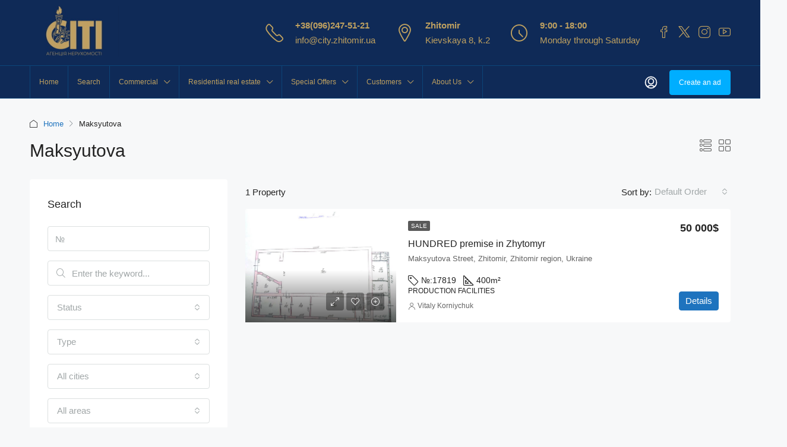

--- FILE ---
content_type: text/html; charset=UTF-8
request_url: https://city.zhitomir.ua/en/area/maksjutova/
body_size: 27977
content:
<!doctype html>
<html lang="en-US">
<head>
	<meta charset="UTF-8" />
	<meta name="viewport" content="width=device-width, initial-scale=1.0" />
	<link rel="profile" href="https://gmpg.org/xfn/11" />
    <meta name="format-detection" content="telephone=no">
			<style>.houzez-library-modal-btn {margin-left: 5px;background: #35AAE1;vertical-align: top;font-size: 0 !important;}.houzez-library-modal-btn:before {content: '';width: 16px;height: 16px;background-image: url('https://city.zhitomir.ua/wp-content/themes/houzez/img/studio-icon.png');background-position: center;background-size: contain;background-repeat: no-repeat;}#houzez-library-modal .houzez-elementor-template-library-template-name {text-align: right;flex: 1 0 0%;}</style>
	<meta name='robots' content='index, follow, max-image-preview:large, max-snippet:-1, max-video-preview:-1' />

	<!-- This site is optimized with the Yoast SEO Premium plugin v21.4 (Yoast SEO v26.7) - https://yoast.com/wordpress/plugins/seo/ -->
	<title>Maksyutova - CITY - real estate agency Zhytomyr.</title>
	<meta name="description" content="Maksyutova - CITY - real estate agency Zhytomyr." />
	<link rel="canonical" href="https://city.zhitomir.ua/en/area/maksjutova/" />
	<meta property="og:locale" content="en_US" />
	<meta property="og:type" content="article" />
	<meta property="og:title" content="Maksyutova" />
	<meta property="og:description" content="Maksyutova - CITY - real estate agency Zhytomyr." />
	<meta property="og:url" content="https://city.zhitomir.ua/en/area/maksjutova/" />
	<meta property="og:site_name" content="CITY - real estate agency Zhitomir." />
	<meta name="twitter:card" content="summary_large_image" />
	<meta name="twitter:site" content="@cityzhitomir" />
	<script type="application/ld+json" class="yoast-schema-graph">{
    "@context": "https:\/\/schema.org",
    "@graph": [
        {
            "@type": "CollectionPage",
            "@id": "https:\/\/city.zhitomir.ua\/area\/maksjutova\/",
            "url": "https:\/\/city.zhitomir.ua\/area\/maksjutova\/",
            "name": "Maksyutova - CITY - real estate agency Zhytomyr.",
            "isPartOf": {
                "@id": "https:\/\/city.zhitomir.ua\/#website"
            },
            "primaryImageOfPage": {
                "@id": "https:\/\/city.zhitomir.ua\/area\/maksjutova\/#primaryimage"
            },
            "image": {
                "@id": "https:\/\/city.zhitomir.ua\/area\/maksjutova\/#primaryimage"
            },
            "thumbnailUrl": "https:\/\/city.zhitomir.ua\/wp-content\/uploads\/2021\/11\/pomeshhenie-sto-v-zhitomire.jpg?v=1732715588",
            "description": "Maksyutova - CITY - real estate agency Zhytomyr.",
            "breadcrumb": {
                "@id": "https:\/\/city.zhitomir.ua\/area\/maksjutova\/#breadcrumb"
            },
            "inLanguage": "en-US"
        },
        {
            "@type": "ImageObject",
            "inLanguage": "en-US",
            "@id": "https:\/\/city.zhitomir.ua\/area\/maksjutova\/#primaryimage",
            "url": "https:\/\/city.zhitomir.ua\/wp-content\/uploads\/2021\/11\/pomeshhenie-sto-v-zhitomire.jpg?v=1732715588",
            "contentUrl": "https:\/\/city.zhitomir.ua\/wp-content\/uploads\/2021\/11\/pomeshhenie-sto-v-zhitomire.jpg?v=1732715588",
            "width": 1025,
            "height": 827,
            "caption": "\u041f\u043e\u043c\u0435\u0449\u0435\u043d\u0438\u0435 \u0421\u0422\u041e \u0432 \u0416\u0438\u0442\u043e\u043c\u0438\u0440\u0435"
        },
        {
            "@type": "BreadcrumbList",
            "@id": "https:\/\/city.zhitomir.ua\/area\/maksjutova\/#breadcrumb",
            "itemListElement": [
                {
                    "@type": "ListItem",
                    "position": 1,
                    "name": "Home Page",
                    "item": "https:\/\/city.zhitomir.ua\/"
                },
                {
                    "@type": "ListItem",
                    "position": 2,
                    "name": "Maksyutova"
                }
            ]
        },
        {
            "@type": "WebSite",
            "@id": "https:\/\/city.zhitomir.ua\/#website",
            "url": "https:\/\/city.zhitomir.ua\/",
            "name": "CITY - real estate agency Zhitomir.",
            "description": "Real Estate Zhitomir.",
            "publisher": {
                "@id": "https:\/\/city.zhitomir.ua\/#organization"
            },
            "potentialAction": [
                {
                    "@type": "SearchAction",
                    "target": {
                        "@type": "EntryPoint",
                        "urlTemplate": "https:\/\/city.zhitomir.ua\/?s={search_term_string}"
                    },
                    "query-input": {
                        "@type": "PropertyValueSpecification",
                        "valueRequired": true,
                        "valueName": "search_term_string"
                    }
                }
            ],
            "inLanguage": "en-US"
        },
        {
            "@type": "Organization",
            "@id": "https:\/\/city.zhitomir.ua\/#organization",
            "name": "Real Estate Agency CITY",
            "url": "https:\/\/city.zhitomir.ua\/",
            "logo": {
                "@type": "ImageObject",
                "inLanguage": "en-US",
                "@id": "https:\/\/city.zhitomir.ua\/#\/schema\/logo\/image\/",
                "url": "https:\/\/city.zhitomir.ua\/wp-content\/uploads\/2021\/11\/new_logo_city-1.jpg",
                "contentUrl": "https:\/\/city.zhitomir.ua\/wp-content\/uploads\/2021\/11\/new_logo_city-1.jpg",
                "width": 1280,
                "height": 939,
                "caption": "\u0410\u0433\u0435\u043d\u0442\u0441\u0442\u0432\u043e \u043d\u0435\u0434\u0432\u0438\u0436\u0438\u043c\u043e\u0441\u0442\u0438 \u0421\u0418\u0422\u0418"
            },
            "image": {
                "@id": "https:\/\/city.zhitomir.ua\/#\/schema\/logo\/image\/"
            },
            "sameAs": [
                "https:\/\/www.facebook.com\/kvartira.zhitomir.ua",
                "https:\/\/x.com\/cityzhitomir",
                "https:\/\/www.instagram.com\/kvartira.zhitomir.ua\/",
                "https:\/\/www.youtube.com\/channel\/UCiupujpouecw3KcKaaa95TQ"
            ]
        }
    ]
}</script>
	<!-- / Yoast SEO Premium plugin. -->


<link rel='dns-prefetch' href='//www.google.com' />
<link rel="alternate" type="application/rss+xml" title="СИТИ - агентство недвижимости Житомир. &raquo; Feed" href="https://city.zhitomir.ua/en/feed/" />
<link rel="alternate" type="application/rss+xml" title="СИТИ - агентство недвижимости Житомир. &raquo; Comments Feed" href="https://city.zhitomir.ua/en/comments/feed/" />
<link rel="alternate" type="application/rss+xml" title="СИТИ - агентство недвижимости Житомир. &raquo; Максютова Area Feed" href="https://city.zhitomir.ua/en/area/maksjutova/feed/" />
<style id='wp-img-auto-sizes-contain-inline-css' type='text/css'>
img:is([sizes=auto i],[sizes^="auto," i]){contain-intrinsic-size:3000px 1500px}
/*# sourceURL=wp-img-auto-sizes-contain-inline-css */
</style>

<style id='wp-emoji-styles-inline-css' type='text/css'>

	img.wp-smiley, img.emoji {
		display: inline !important;
		border: none !important;
		box-shadow: none !important;
		height: 1em !important;
		width: 1em !important;
		margin: 0 0.07em !important;
		vertical-align: -0.1em !important;
		background: none !important;
		padding: 0 !important;
	}
/*# sourceURL=wp-emoji-styles-inline-css */
</style>
<link rel='stylesheet' id='wp-block-library-css' href='https://city.zhitomir.ua/wp-includes/css/dist/block-library/style.min.css?ver=6.9' type='text/css' media='all' />
<style id='classic-theme-styles-inline-css' type='text/css'>
/*! This file is auto-generated */
.wp-block-button__link{color:#fff;background-color:#32373c;border-radius:9999px;box-shadow:none;text-decoration:none;padding:calc(.667em + 2px) calc(1.333em + 2px);font-size:1.125em}.wp-block-file__button{background:#32373c;color:#fff;text-decoration:none}
/*# sourceURL=/wp-includes/css/classic-themes.min.css */
</style>
<style id='global-styles-inline-css' type='text/css'>
:root{--wp--preset--aspect-ratio--square: 1;--wp--preset--aspect-ratio--4-3: 4/3;--wp--preset--aspect-ratio--3-4: 3/4;--wp--preset--aspect-ratio--3-2: 3/2;--wp--preset--aspect-ratio--2-3: 2/3;--wp--preset--aspect-ratio--16-9: 16/9;--wp--preset--aspect-ratio--9-16: 9/16;--wp--preset--color--black: #000000;--wp--preset--color--cyan-bluish-gray: #abb8c3;--wp--preset--color--white: #ffffff;--wp--preset--color--pale-pink: #f78da7;--wp--preset--color--vivid-red: #cf2e2e;--wp--preset--color--luminous-vivid-orange: #ff6900;--wp--preset--color--luminous-vivid-amber: #fcb900;--wp--preset--color--light-green-cyan: #7bdcb5;--wp--preset--color--vivid-green-cyan: #00d084;--wp--preset--color--pale-cyan-blue: #8ed1fc;--wp--preset--color--vivid-cyan-blue: #0693e3;--wp--preset--color--vivid-purple: #9b51e0;--wp--preset--gradient--vivid-cyan-blue-to-vivid-purple: linear-gradient(135deg,rgb(6,147,227) 0%,rgb(155,81,224) 100%);--wp--preset--gradient--light-green-cyan-to-vivid-green-cyan: linear-gradient(135deg,rgb(122,220,180) 0%,rgb(0,208,130) 100%);--wp--preset--gradient--luminous-vivid-amber-to-luminous-vivid-orange: linear-gradient(135deg,rgb(252,185,0) 0%,rgb(255,105,0) 100%);--wp--preset--gradient--luminous-vivid-orange-to-vivid-red: linear-gradient(135deg,rgb(255,105,0) 0%,rgb(207,46,46) 100%);--wp--preset--gradient--very-light-gray-to-cyan-bluish-gray: linear-gradient(135deg,rgb(238,238,238) 0%,rgb(169,184,195) 100%);--wp--preset--gradient--cool-to-warm-spectrum: linear-gradient(135deg,rgb(74,234,220) 0%,rgb(151,120,209) 20%,rgb(207,42,186) 40%,rgb(238,44,130) 60%,rgb(251,105,98) 80%,rgb(254,248,76) 100%);--wp--preset--gradient--blush-light-purple: linear-gradient(135deg,rgb(255,206,236) 0%,rgb(152,150,240) 100%);--wp--preset--gradient--blush-bordeaux: linear-gradient(135deg,rgb(254,205,165) 0%,rgb(254,45,45) 50%,rgb(107,0,62) 100%);--wp--preset--gradient--luminous-dusk: linear-gradient(135deg,rgb(255,203,112) 0%,rgb(199,81,192) 50%,rgb(65,88,208) 100%);--wp--preset--gradient--pale-ocean: linear-gradient(135deg,rgb(255,245,203) 0%,rgb(182,227,212) 50%,rgb(51,167,181) 100%);--wp--preset--gradient--electric-grass: linear-gradient(135deg,rgb(202,248,128) 0%,rgb(113,206,126) 100%);--wp--preset--gradient--midnight: linear-gradient(135deg,rgb(2,3,129) 0%,rgb(40,116,252) 100%);--wp--preset--font-size--small: 13px;--wp--preset--font-size--medium: 20px;--wp--preset--font-size--large: 36px;--wp--preset--font-size--x-large: 42px;--wp--preset--spacing--20: 0.44rem;--wp--preset--spacing--30: 0.67rem;--wp--preset--spacing--40: 1rem;--wp--preset--spacing--50: 1.5rem;--wp--preset--spacing--60: 2.25rem;--wp--preset--spacing--70: 3.38rem;--wp--preset--spacing--80: 5.06rem;--wp--preset--shadow--natural: 6px 6px 9px rgba(0, 0, 0, 0.2);--wp--preset--shadow--deep: 12px 12px 50px rgba(0, 0, 0, 0.4);--wp--preset--shadow--sharp: 6px 6px 0px rgba(0, 0, 0, 0.2);--wp--preset--shadow--outlined: 6px 6px 0px -3px rgb(255, 255, 255), 6px 6px rgb(0, 0, 0);--wp--preset--shadow--crisp: 6px 6px 0px rgb(0, 0, 0);}:where(.is-layout-flex){gap: 0.5em;}:where(.is-layout-grid){gap: 0.5em;}body .is-layout-flex{display: flex;}.is-layout-flex{flex-wrap: wrap;align-items: center;}.is-layout-flex > :is(*, div){margin: 0;}body .is-layout-grid{display: grid;}.is-layout-grid > :is(*, div){margin: 0;}:where(.wp-block-columns.is-layout-flex){gap: 2em;}:where(.wp-block-columns.is-layout-grid){gap: 2em;}:where(.wp-block-post-template.is-layout-flex){gap: 1.25em;}:where(.wp-block-post-template.is-layout-grid){gap: 1.25em;}.has-black-color{color: var(--wp--preset--color--black) !important;}.has-cyan-bluish-gray-color{color: var(--wp--preset--color--cyan-bluish-gray) !important;}.has-white-color{color: var(--wp--preset--color--white) !important;}.has-pale-pink-color{color: var(--wp--preset--color--pale-pink) !important;}.has-vivid-red-color{color: var(--wp--preset--color--vivid-red) !important;}.has-luminous-vivid-orange-color{color: var(--wp--preset--color--luminous-vivid-orange) !important;}.has-luminous-vivid-amber-color{color: var(--wp--preset--color--luminous-vivid-amber) !important;}.has-light-green-cyan-color{color: var(--wp--preset--color--light-green-cyan) !important;}.has-vivid-green-cyan-color{color: var(--wp--preset--color--vivid-green-cyan) !important;}.has-pale-cyan-blue-color{color: var(--wp--preset--color--pale-cyan-blue) !important;}.has-vivid-cyan-blue-color{color: var(--wp--preset--color--vivid-cyan-blue) !important;}.has-vivid-purple-color{color: var(--wp--preset--color--vivid-purple) !important;}.has-black-background-color{background-color: var(--wp--preset--color--black) !important;}.has-cyan-bluish-gray-background-color{background-color: var(--wp--preset--color--cyan-bluish-gray) !important;}.has-white-background-color{background-color: var(--wp--preset--color--white) !important;}.has-pale-pink-background-color{background-color: var(--wp--preset--color--pale-pink) !important;}.has-vivid-red-background-color{background-color: var(--wp--preset--color--vivid-red) !important;}.has-luminous-vivid-orange-background-color{background-color: var(--wp--preset--color--luminous-vivid-orange) !important;}.has-luminous-vivid-amber-background-color{background-color: var(--wp--preset--color--luminous-vivid-amber) !important;}.has-light-green-cyan-background-color{background-color: var(--wp--preset--color--light-green-cyan) !important;}.has-vivid-green-cyan-background-color{background-color: var(--wp--preset--color--vivid-green-cyan) !important;}.has-pale-cyan-blue-background-color{background-color: var(--wp--preset--color--pale-cyan-blue) !important;}.has-vivid-cyan-blue-background-color{background-color: var(--wp--preset--color--vivid-cyan-blue) !important;}.has-vivid-purple-background-color{background-color: var(--wp--preset--color--vivid-purple) !important;}.has-black-border-color{border-color: var(--wp--preset--color--black) !important;}.has-cyan-bluish-gray-border-color{border-color: var(--wp--preset--color--cyan-bluish-gray) !important;}.has-white-border-color{border-color: var(--wp--preset--color--white) !important;}.has-pale-pink-border-color{border-color: var(--wp--preset--color--pale-pink) !important;}.has-vivid-red-border-color{border-color: var(--wp--preset--color--vivid-red) !important;}.has-luminous-vivid-orange-border-color{border-color: var(--wp--preset--color--luminous-vivid-orange) !important;}.has-luminous-vivid-amber-border-color{border-color: var(--wp--preset--color--luminous-vivid-amber) !important;}.has-light-green-cyan-border-color{border-color: var(--wp--preset--color--light-green-cyan) !important;}.has-vivid-green-cyan-border-color{border-color: var(--wp--preset--color--vivid-green-cyan) !important;}.has-pale-cyan-blue-border-color{border-color: var(--wp--preset--color--pale-cyan-blue) !important;}.has-vivid-cyan-blue-border-color{border-color: var(--wp--preset--color--vivid-cyan-blue) !important;}.has-vivid-purple-border-color{border-color: var(--wp--preset--color--vivid-purple) !important;}.has-vivid-cyan-blue-to-vivid-purple-gradient-background{background: var(--wp--preset--gradient--vivid-cyan-blue-to-vivid-purple) !important;}.has-light-green-cyan-to-vivid-green-cyan-gradient-background{background: var(--wp--preset--gradient--light-green-cyan-to-vivid-green-cyan) !important;}.has-luminous-vivid-amber-to-luminous-vivid-orange-gradient-background{background: var(--wp--preset--gradient--luminous-vivid-amber-to-luminous-vivid-orange) !important;}.has-luminous-vivid-orange-to-vivid-red-gradient-background{background: var(--wp--preset--gradient--luminous-vivid-orange-to-vivid-red) !important;}.has-very-light-gray-to-cyan-bluish-gray-gradient-background{background: var(--wp--preset--gradient--very-light-gray-to-cyan-bluish-gray) !important;}.has-cool-to-warm-spectrum-gradient-background{background: var(--wp--preset--gradient--cool-to-warm-spectrum) !important;}.has-blush-light-purple-gradient-background{background: var(--wp--preset--gradient--blush-light-purple) !important;}.has-blush-bordeaux-gradient-background{background: var(--wp--preset--gradient--blush-bordeaux) !important;}.has-luminous-dusk-gradient-background{background: var(--wp--preset--gradient--luminous-dusk) !important;}.has-pale-ocean-gradient-background{background: var(--wp--preset--gradient--pale-ocean) !important;}.has-electric-grass-gradient-background{background: var(--wp--preset--gradient--electric-grass) !important;}.has-midnight-gradient-background{background: var(--wp--preset--gradient--midnight) !important;}.has-small-font-size{font-size: var(--wp--preset--font-size--small) !important;}.has-medium-font-size{font-size: var(--wp--preset--font-size--medium) !important;}.has-large-font-size{font-size: var(--wp--preset--font-size--large) !important;}.has-x-large-font-size{font-size: var(--wp--preset--font-size--x-large) !important;}
:where(.wp-block-post-template.is-layout-flex){gap: 1.25em;}:where(.wp-block-post-template.is-layout-grid){gap: 1.25em;}
:where(.wp-block-term-template.is-layout-flex){gap: 1.25em;}:where(.wp-block-term-template.is-layout-grid){gap: 1.25em;}
:where(.wp-block-columns.is-layout-flex){gap: 2em;}:where(.wp-block-columns.is-layout-grid){gap: 2em;}
:root :where(.wp-block-pullquote){font-size: 1.5em;line-height: 1.6;}
/*# sourceURL=global-styles-inline-css */
</style>
<link rel='stylesheet' id='contact-form-7-css' href='https://city.zhitomir.ua/wp-content/plugins/contact-form-7/includes/css/styles.css?ver=6.1.4' type='text/css' media='all' />
<link rel='stylesheet' id='elementor-frontend-css' href='https://city.zhitomir.ua/wp-content/plugins/elementor/assets/css/frontend.min.css?ver=3.34.1' type='text/css' media='all' />
<link rel='stylesheet' id='elementor-post-6-css' href='https://city.zhitomir.ua/wp-content/uploads/elementor/css/post-6.css?ver=1768672250' type='text/css' media='all' />
<link rel='stylesheet' id='houzez-studio-css' href='https://city.zhitomir.ua/wp-content/plugins/houzez-studio/public/css/houzez-studio-public.css?ver=1.2.0' type='text/css' media='all' />
<link rel='stylesheet' id='trp-language-switcher-style-css' href='https://city.zhitomir.ua/wp-content/plugins/translatepress-multilingual/assets/css/trp-language-switcher.css?ver=3.0.7' type='text/css' media='all' />
<link rel='stylesheet' id='bootstrap-css' href='https://city.zhitomir.ua/wp-content/themes/houzez/css/bootstrap.min.css?ver=4.5.0' type='text/css' media='all' />
<link rel='stylesheet' id='bootstrap-select-css' href='https://city.zhitomir.ua/wp-content/themes/houzez/css/bootstrap-select.min.css?ver=1.13.18' type='text/css' media='all' />
<link rel='stylesheet' id='font-awesome-5-all-css' href='https://city.zhitomir.ua/wp-content/themes/houzez/css/font-awesome/css/all.min.css?ver=5.14.0' type='text/css' media='all' />
<link rel='stylesheet' id='houzez-icons-css' href='https://city.zhitomir.ua/wp-content/themes/houzez/css/icons.css?ver=3.4.2' type='text/css' media='all' />
<link rel='stylesheet' id='slick-min-css' href='https://city.zhitomir.ua/wp-content/themes/houzez/css/slick-min.css?ver=3.4.2' type='text/css' media='all' />
<link rel='stylesheet' id='slick-theme-min-css' href='https://city.zhitomir.ua/wp-content/themes/houzez/css/slick-theme-min.css?ver=3.4.2' type='text/css' media='all' />
<link rel='stylesheet' id='jquery-ui-css' href='https://city.zhitomir.ua/wp-content/themes/houzez/css/jquery-ui.min.css?ver=1.12.1' type='text/css' media='all' />
<link rel='stylesheet' id='bootstrap-datepicker-css' href='https://city.zhitomir.ua/wp-content/themes/houzez/css/bootstrap-datepicker.min.css?ver=1.8.0' type='text/css' media='all' />
<link rel='stylesheet' id='houzez-main-css' href='https://city.zhitomir.ua/wp-content/themes/houzez/css/main.css?ver=3.4.2' type='text/css' media='all' />
<link rel='stylesheet' id='houzez-styling-options-css' href='https://city.zhitomir.ua/wp-content/themes/houzez/css/styling-options.css?ver=3.4.2' type='text/css' media='all' />
<link rel='stylesheet' id='houzez-style-css' href='https://city.zhitomir.ua/wp-content/themes/houzez/style.css?ver=3.4.2' type='text/css' media='all' />
<style id='houzez-style-inline-css' type='text/css'>

        @media (min-width: 1200px) {
          .container {
              max-width: 1210px;
          }
        }
        body {
            font-family: Tahoma,Geneva, sans-serif;
            font-size: 15px;
            font-weight: ;
            line-height: 25px;
            text-transform: ;
        }
        .main-nav,
        .dropdown-menu,
        .login-register,
        .btn.btn-create-listing,
        .logged-in-nav,
        .btn-phone-number {
          font-family: Tahoma,Geneva, sans-serif;
          font-size: 12px;
          font-weight: ;
          text-align: ;
          text-transform: ;
        }

        .btn,
        .ele-btn,
        .houzez-search-button,
        .houzez-submit-button,
        .form-control,
        .bootstrap-select .text,
        .sort-by-title,
        .woocommerce ul.products li.product .button {
          font-family: Tahoma,Geneva, sans-serif;
          font-size: 15px; 
        }
        
        h1, h2, h3, h4, h5, h6, .item-title {
          font-family: Tahoma,Geneva, sans-serif;
          font-weight: 400;
          text-transform: ;
        }

        .post-content-wrap h1, .post-content-wrap h2, .post-content-wrap h3, .post-content-wrap h4, .post-content-wrap h5, .post-content-wrap h6 {
          font-weight: 400;
          text-transform: ;
          text-align: ; 
        }

        .top-bar-wrap {
            font-family: Tahoma,Geneva, sans-serif;
            font-size: 15px;
            font-weight: ;
            line-height: 25px;
            text-align: ;
            text-transform: ;   
        }
        .footer-wrap {
            font-family: Tahoma,Geneva, sans-serif;
            font-size: 14px;
            font-weight: ;
            line-height: 25px;
            text-align: ;
            text-transform: ;
        }
        
        .header-v1 .header-inner-wrap,
        .header-v1 .navbar-logged-in-wrap {
            line-height: 60px;
            height: 60px; 
        }
        .header-v2 .header-top .navbar {
          height: 110px; 
        }

        .header-v2 .header-bottom .header-inner-wrap,
        .header-v2 .header-bottom .navbar-logged-in-wrap {
          line-height: 54px;
          height: 54px; 
        }

        .header-v3 .header-top .header-inner-wrap,
        .header-v3 .header-top .header-contact-wrap {
          height: 80px;
          line-height: 80px; 
        }
        .header-v3 .header-bottom .header-inner-wrap,
        .header-v3 .header-bottom .navbar-logged-in-wrap {
          line-height: 54px;
          height: 54px; 
        }
        .header-v4 .header-inner-wrap,
        .header-v4 .navbar-logged-in-wrap {
          line-height: 90px;
          height: 90px; 
        }
        .header-v5 .header-top .header-inner-wrap,
        .header-v5 .header-top .navbar-logged-in-wrap {
          line-height: 110px;
          height: 110px; 
        }
        .header-v5 .header-bottom .header-inner-wrap {
          line-height: 54px;
          height: 54px; 
        }
        .header-v6 .header-inner-wrap,
        .header-v6 .navbar-logged-in-wrap {
          height: 60px;
          line-height: 60px; 
        }
        @media (min-width: 1200px) {
            .header-v5 .header-top .container {
                max-width: 1170px;
            }
        }
    
      body,
      .main-wrap,
      .fw-property-documents-wrap h3 span, 
      .fw-property-details-wrap h3 span {
        background-color: #f7f8f9; 
      }
      .houzez-main-wrap-v2, .main-wrap.agent-detail-page-v2 {
        background-color: #ffffff;
      }

       body,
      .form-control,
      .bootstrap-select .text,
      .item-title a,
      .listing-tabs .nav-tabs .nav-link,
      .item-wrap-v2 .item-amenities li span,
      .item-wrap-v2 .item-amenities li:before,
      .item-parallax-wrap .item-price-wrap,
      .list-view .item-body .item-price-wrap,
      .property-slider-item .item-price-wrap,
      .page-title-wrap .item-price-wrap,
      .agent-information .agent-phone span a,
      .property-overview-wrap ul li strong,
      .mobile-property-title .item-price-wrap .item-price,
      .fw-property-features-left li a,
      .lightbox-content-wrap .item-price-wrap,
      .blog-post-item-v1 .blog-post-title h3 a,
      .blog-post-content-widget h4 a,
      .property-item-widget .right-property-item-widget-wrap .item-price-wrap,
      .login-register-form .modal-header .login-register-tabs .nav-link.active,
      .agent-list-wrap .agent-list-content h2 a,
      .agent-list-wrap .agent-list-contact li a,
      .agent-contacts-wrap li a,
      .menu-edit-property li a,
      .statistic-referrals-list li a,
      .chart-nav .nav-pills .nav-link,
      .dashboard-table-properties td .property-payment-status,
      .dashboard-mobile-edit-menu-wrap .bootstrap-select > .dropdown-toggle.bs-placeholder,
      .payment-method-block .radio-tab .control-text,
      .post-title-wrap h2 a,
      .lead-nav-tab.nav-pills .nav-link,
      .deals-nav-tab.nav-pills .nav-link,
      .btn-light-grey-outlined:hover,
      button:not(.bs-placeholder) .filter-option-inner-inner,
      .fw-property-floor-plans-wrap .floor-plans-tabs a,
      .products > .product > .item-body > a,
      .woocommerce ul.products li.product .price,
      .woocommerce div.product p.price, 
      .woocommerce div.product span.price,
      .woocommerce #reviews #comments ol.commentlist li .meta,
      .woocommerce-MyAccount-navigation ul li a,
      .activitiy-item-close-button a,
      .property-section-wrap li a {
       color: #222222; 
     }


    
      a,
      a:hover,
      a:active,
      a:focus,
      .primary-text,
      .btn-clear,
      .btn-apply,
      .btn-primary-outlined,
      .btn-primary-outlined:before,
      .item-title a:hover,
      .sort-by .bootstrap-select .bs-placeholder,
      .sort-by .bootstrap-select > .btn,
      .sort-by .bootstrap-select > .btn:active,
      .page-link,
      .page-link:hover,
      .accordion-title:before,
      .blog-post-content-widget h4 a:hover,
      .agent-list-wrap .agent-list-content h2 a:hover,
      .agent-list-wrap .agent-list-contact li a:hover,
      .agent-contacts-wrap li a:hover,
      .agent-nav-wrap .nav-pills .nav-link,
      .dashboard-side-menu-wrap .side-menu-dropdown a.active,
      .menu-edit-property li a.active,
      .menu-edit-property li a:hover,
      .dashboard-statistic-block h3 .fa,
      .statistic-referrals-list li a:hover,
      .chart-nav .nav-pills .nav-link.active,
      .board-message-icon-wrap.active,
      .post-title-wrap h2 a:hover,
      .listing-switch-view .switch-btn.active,
      .item-wrap-v6 .item-price-wrap,
      .listing-v6 .list-view .item-body .item-price-wrap,
      .woocommerce nav.woocommerce-pagination ul li a, 
      .woocommerce nav.woocommerce-pagination ul li span,
      .woocommerce-MyAccount-navigation ul li a:hover,
      .property-schedule-tour-form-wrap .control input:checked ~ .control__indicator,
      .property-schedule-tour-form-wrap .control:hover,
      .property-walkscore-wrap-v2 .score-details .houzez-icon,
      .login-register .btn-icon-login-register + .dropdown-menu a,
      .activitiy-item-close-button a:hover,
      .property-section-wrap li a:hover,
      .agent-detail-page-v2 .agent-nav-wrap .nav-link.active,
      .property-lightbox-v2-sections-navigation .slick-prev, 
      .property-lightbox-v2-sections-navigation .slick-next,
      .property-lightbox-v2-sections-navigation .slick-slide.current-section,
      .property-lightbox-v2-sections-navigation .nav-link.active,
      .agent-detail-page-v2 .listing-tabs .nav-link.active {
        color: #1e73be; 
      }
      
      .agent-list-position a {
        color: #1e73be; 
      }

      .control input:checked ~ .control__indicator,
      .top-banner-wrap .nav-pills .nav-link,
      .btn-primary-outlined:hover,
      .page-item.active .page-link,
      .slick-prev:hover,
      .slick-prev:focus,
      .slick-next:hover,
      .slick-next:focus,
      .mobile-property-tools .nav-pills .nav-link.active,
      .login-register-form .modal-header,
      .agent-nav-wrap .nav-pills .nav-link.active,
      .board-message-icon-wrap .notification-circle,
      .primary-label,
      .fc-event, .fc-event-dot,
      .compare-table .table-hover > tbody > tr:hover,
      .post-tag,
      .datepicker table tr td.active.active,
      .datepicker table tr td.active.disabled,
      .datepicker table tr td.active.disabled.active,
      .datepicker table tr td.active.disabled.disabled,
      .datepicker table tr td.active.disabled:active,
      .datepicker table tr td.active.disabled:hover,
      .datepicker table tr td.active.disabled:hover.active,
      .datepicker table tr td.active.disabled:hover.disabled,
      .datepicker table tr td.active.disabled:hover:active,
      .datepicker table tr td.active.disabled:hover:hover,
      .datepicker table tr td.active.disabled:hover[disabled],
      .datepicker table tr td.active.disabled[disabled],
      .datepicker table tr td.active:active,
      .datepicker table tr td.active:hover,
      .datepicker table tr td.active:hover.active,
      .datepicker table tr td.active:hover.disabled,
      .datepicker table tr td.active:hover:active,
      .datepicker table tr td.active:hover:hover,
      .datepicker table tr td.active:hover[disabled],
      .datepicker table tr td.active[disabled],
      .ui-slider-horizontal .ui-slider-range,
      .btn-bubble {
        background-color: #1e73be; 
      }

      .control input:checked ~ .control__indicator,
      .btn-primary-outlined,
      .page-item.active .page-link,
      .mobile-property-tools .nav-pills .nav-link.active,
      .agent-nav-wrap .nav-pills .nav-link,
      .agent-nav-wrap .nav-pills .nav-link.active,
      .chart-nav .nav-pills .nav-link.active,
      .dashaboard-snake-nav .step-block.active,
      .fc-event,
      .fc-event-dot,
      .property-schedule-tour-form-wrap .control input:checked ~ .control__indicator,
      .agent-detail-page-v2 .agent-nav-wrap .nav-link.active {
        border-color: #1e73be; 
      }

      .slick-arrow:hover {
        background-color: rgba(0, 174, 255, 0.65); 
      }

      .slick-arrow {
        background-color: #1e73be; 
      }

      .property-banner .nav-pills .nav-link.active {
        background-color: rgba(0, 174, 255, 0.65) !important; 
      }

      .property-navigation-wrap a.active {
        color: #1e73be;
        -webkit-box-shadow: inset 0 -3px #1e73be;
        box-shadow: inset 0 -3px #1e73be; 
      }

      .btn-primary,
      .fc-button-primary,
      .woocommerce nav.woocommerce-pagination ul li a:focus, 
      .woocommerce nav.woocommerce-pagination ul li a:hover, 
      .woocommerce nav.woocommerce-pagination ul li span.current {
        color: #fff;
        background-color: #1e73be;
        border-color: #1e73be; 
      }
      .btn-primary:focus, .btn-primary:focus:active,
      .fc-button-primary:focus,
      .fc-button-primary:focus:active {
        color: #fff;
        background-color: #1e73be;
        border-color: #1e73be; 
      }
      .btn-primary:hover,
      .fc-button-primary:hover {
        color: #fff;
        background-color: #33beff;
        border-color: #33beff; 
      }
      .btn-primary:active, 
      .btn-primary:not(:disabled):not(:disabled):active,
      .fc-button-primary:active,
      .fc-button-primary:not(:disabled):not(:disabled):active {
        color: #fff;
        background-color: #33beff;
        border-color: #33beff; 
      }

      .btn-secondary,
      .woocommerce span.onsale,
      .woocommerce ul.products li.product .button,
      .woocommerce #respond input#submit.alt, 
      .woocommerce a.button.alt, 
      .woocommerce button.button.alt, 
      .woocommerce input.button.alt,
      .woocommerce #review_form #respond .form-submit input,
      .woocommerce #respond input#submit, 
      .woocommerce a.button, 
      .woocommerce button.button, 
      .woocommerce input.button {
        color: #fff;
        background-color: #28a745;
        border-color: #28a745; 
      }
      .woocommerce ul.products li.product .button:focus,
      .woocommerce ul.products li.product .button:active,
      .woocommerce #respond input#submit.alt:focus, 
      .woocommerce a.button.alt:focus, 
      .woocommerce button.button.alt:focus, 
      .woocommerce input.button.alt:focus,
      .woocommerce #respond input#submit.alt:active, 
      .woocommerce a.button.alt:active, 
      .woocommerce button.button.alt:active, 
      .woocommerce input.button.alt:active,
      .woocommerce #review_form #respond .form-submit input:focus,
      .woocommerce #review_form #respond .form-submit input:active,
      .woocommerce #respond input#submit:active, 
      .woocommerce a.button:active, 
      .woocommerce button.button:active, 
      .woocommerce input.button:active,
      .woocommerce #respond input#submit:focus, 
      .woocommerce a.button:focus, 
      .woocommerce button.button:focus, 
      .woocommerce input.button:focus {
        color: #fff;
        background-color: #28a745;
        border-color: #28a745; 
      }
      .btn-secondary:hover,
      .woocommerce ul.products li.product .button:hover,
      .woocommerce #respond input#submit.alt:hover, 
      .woocommerce a.button.alt:hover, 
      .woocommerce button.button.alt:hover, 
      .woocommerce input.button.alt:hover,
      .woocommerce #review_form #respond .form-submit input:hover,
      .woocommerce #respond input#submit:hover, 
      .woocommerce a.button:hover, 
      .woocommerce button.button:hover, 
      .woocommerce input.button:hover {
        color: #fff;
        background-color: #34ce57;
        border-color: #34ce57; 
      }
      .btn-secondary:active, 
      .btn-secondary:not(:disabled):not(:disabled):active {
        color: #fff;
        background-color: #34ce57;
        border-color: #34ce57; 
      }

      .btn-primary-outlined {
        color: #1e73be;
        background-color: transparent;
        border-color: #1e73be; 
      }
      .btn-primary-outlined:focus, .btn-primary-outlined:focus:active {
        color: #1e73be;
        background-color: transparent;
        border-color: #1e73be; 
      }
      .btn-primary-outlined:hover {
        color: #fff;
        background-color: #33beff;
        border-color: #33beff; 
      }
      .btn-primary-outlined:active, .btn-primary-outlined:not(:disabled):not(:disabled):active {
        color: #1e73be;
        background-color: rgba(26, 26, 26, 0);
        border-color: #33beff; 
      }

      .btn-secondary-outlined {
        color: #28a745;
        background-color: transparent;
        border-color: #28a745; 
      }
      .btn-secondary-outlined:focus, .btn-secondary-outlined:focus:active {
        color: #28a745;
        background-color: transparent;
        border-color: #28a745; 
      }
      .btn-secondary-outlined:hover {
        color: #fff;
        background-color: #34ce57;
        border-color: #34ce57; 
      }
      .btn-secondary-outlined:active, .btn-secondary-outlined:not(:disabled):not(:disabled):active {
        color: #28a745;
        background-color: rgba(26, 26, 26, 0);
        border-color: #34ce57; 
      }

      .btn-call {
        color: #28a745;
        background-color: transparent;
        border-color: #28a745; 
      }
      .btn-call:focus, .btn-call:focus:active {
        color: #28a745;
        background-color: transparent;
        border-color: #28a745; 
      }
      .btn-call:hover {
        color: #28a745;
        background-color: rgba(26, 26, 26, 0);
        border-color: #34ce57; 
      }
      .btn-call:active, .btn-call:not(:disabled):not(:disabled):active {
        color: #28a745;
        background-color: rgba(26, 26, 26, 0);
        border-color: #34ce57; 
      }
      .icon-delete .btn-loader:after{
          border-color: #1e73be transparent #1e73be transparent
      }
    
      .header-v1 {
        background-color: #004274;
        border-bottom: 1px solid #004274; 
      }

      .header-v1 a.nav-link {
        color: #FFFFFF; 
      }

      .header-v1 a.nav-link:hover,
      .header-v1 a.nav-link:active {
        color: #00aeff;
        background-color: rgba(0, 174, 255, 0.1); 
      }
      .header-desktop .main-nav .nav-link {
          letter-spacing: 0px;
      }
    
      .header-v2 .header-top,
      .header-v5 .header-top,
      .header-v2 .header-contact-wrap {
        background-color: #0f2a57; 
      }

      .header-v2 .header-bottom, 
      .header-v5 .header-bottom {
        background-color: #0f2a57;
      }

      .header-v2 .header-contact-wrap .header-contact-right, .header-v2 .header-contact-wrap .header-contact-right a, .header-contact-right a:hover, header-contact-right a:active {
        color: #bea060; 
      }

      .header-v2 .header-contact-left {
        color: #bea060; 
      }

      .header-v2 .header-bottom,
      .header-v2 .navbar-nav > li,
      .header-v2 .navbar-nav > li:first-of-type,
      .header-v5 .header-bottom,
      .header-v5 .navbar-nav > li,
      .header-v5 .navbar-nav > li:first-of-type {
        border-color: rgba(0, 174, 255, 0.2);
      }

      .header-v2 a.nav-link,
      .header-v5 a.nav-link {
        color: #bea060; 
      }

      .header-v2 a.nav-link:hover,
      .header-v2 a.nav-link:active,
      .header-v5 a.nav-link:hover,
      .header-v5 a.nav-link:active {
        color: #00aeff;
        background-color: rgba(0, 174, 255, 0.1); 
      }

      .header-v2 .header-contact-right a:hover, 
      .header-v2 .header-contact-right a:active,
      .header-v3 .header-contact-right a:hover, 
      .header-v3 .header-contact-right a:active {
        background-color: transparent;
      }

      .header-v2 .header-social-icons a,
      .header-v5 .header-social-icons a {
        color: #bea060; 
      }
    
      .header-v3 .header-top {
        background-color: #004274; 
      }

      .header-v3 .header-bottom {
        background-color: #004274; 
      }

      .header-v3 .header-contact,
      .header-v3-mobile {
        background-color: #00aeff;
        color: #ffffff; 
      }

      .header-v3 .header-bottom,
      .header-v3 .login-register,
      .header-v3 .navbar-nav > li,
      .header-v3 .navbar-nav > li:first-of-type {
        border-color: rgba(0, 174, 239, 0.2); 
      }

      .header-v3 a.nav-link, 
      .header-v3 .header-contact-right a:hover, .header-v3 .header-contact-right a:active {
        color: #FFFFFF; 
      }

      .header-v3 a.nav-link:hover,
      .header-v3 a.nav-link:active {
        color: #00aeff;
        background-color: rgba(0, 174, 255, 0.1); 
      }

      .header-v3 .header-social-icons a {
        color: #004274; 
      }
    
      .header-v4 {
        background-color: #ffffff; 
      }

      .header-v4 a.nav-link {
        color: #004274; 
      }

      .header-v4 a.nav-link:hover,
      .header-v4 a.nav-link:active {
        color: #00aeef;
        background-color: rgba(0, 174, 255, 0.1); 
      }
    
      .header-v6 .header-top {
        background-color: #004274; 
      }

      .header-v6 a.nav-link {
        color: #FFFFFF; 
      }

      .header-v6 a.nav-link:hover,
      .header-v6 a.nav-link:active {
        color: #00aeff;
        background-color: rgba(0, 174, 255, 0.1); 
      }

      .header-v6 .header-social-icons a {
        color: #FFFFFF; 
      }
    
      .header-mobile {
        background-color: #0f2a57; 
      }
      .header-mobile .toggle-button-left,
      .header-mobile .toggle-button-right {
        color: #FFFFFF; 
      }

      .nav-mobile .logged-in-nav a,
      .nav-mobile .main-nav,
      .nav-mobile .navi-login-register {
        background-color: #ffffff; 
      }

      .nav-mobile .logged-in-nav a,
      .nav-mobile .main-nav .nav-item .nav-item a,
      .nav-mobile .main-nav .nav-item a,
      .navi-login-register .main-nav .nav-item a {
        color: #004274;
        border-bottom: 1px solid #dce0e0;
        background-color: #ffffff;
      }

      .nav-mobile .btn-create-listing,
      .navi-login-register .btn-create-listing {
        color: #fff;
        border: 1px solid #1e73be;
        background-color: #1e73be; 
      }

      .nav-mobile .btn-create-listing:hover, .nav-mobile .btn-create-listing:active,
      .navi-login-register .btn-create-listing:hover,
      .navi-login-register .btn-create-listing:active {
        color: #fff;
        border: 1px solid #1e73be;
        background-color: rgba(0, 174, 255, 0.65); 
      }
    
      .header-transparent-wrap .header-v4 {
        background-color: transparent;
        border-bottom: 1px solid rgba(255, 255, 255, 0.3); 
      }

      .header-transparent-wrap .header-v4 a {
        color: #ffffff; 
      }

      .header-transparent-wrap .header-v4 a:hover,
      .header-transparent-wrap .header-v4 a:active {
        color: #ffffff;
        background-color: rgba(255, 255, 255, 0.1); 
      }
    
      .main-nav .navbar-nav .nav-item .dropdown-menu,
      .login-register .login-register-nav li .dropdown-menu {
        background-color: rgba(255,255,255,0.95); 
      }

      .login-register .login-register-nav li .dropdown-menu:before {
          border-left-color: rgba(255,255,255,0.95);
          border-top-color: rgba(255,255,255,0.95);
      }

      .main-nav .navbar-nav .nav-item .nav-item a,
      .login-register .login-register-nav li .dropdown-menu .nav-item a {
        color: #222222;
        border-bottom: 1px solid #dce0e0; 
      }

      .main-nav .navbar-nav .nav-item .nav-item a:hover,
      .main-nav .navbar-nav .nav-item .nav-item a:active,
      .login-register .login-register-nav li .dropdown-menu .nav-item a:hover {
        color: #00aeff; 
      }
      .main-nav .navbar-nav .nav-item .nav-item a:hover,
      .main-nav .navbar-nav .nav-item .nav-item a:active,
      .login-register .login-register-nav li .dropdown-menu .nav-item a:hover {
          background-color: rgba(0, 174, 255, 0.1);
      }
    
      .header-main-wrap .btn-create-listing {
        color: #ffffff;
        border: 1px solid #00aeff;
        background-color: #00aeff; 
      }

      .header-main-wrap .btn-create-listing:hover,
      .header-main-wrap .btn-create-listing:active {
        color: rgba(255, 255, 255, 0.99);
        border: 1px solid #00aeff;
        background-color: rgba(0, 174, 255, 0.65); 
      }
    
      .header-transparent-wrap .header-v4 .btn-create-listing {
        color: #ffffff;
        border: 1px solid #ffffff;
        background-color: rgba(255, 255, 255, 0.2); 
      }

      .header-transparent-wrap .header-v4 .btn-create-listing:hover,
      .header-transparent-wrap .header-v4 .btn-create-listing:active {
        color: rgba(255,255,255,1);
        border: 1px solid #00AEEF;
        background-color: rgba(0, 174, 255, 0.65); 
      }
    
      .header-transparent-wrap .logged-in-nav a,
      .logged-in-nav a {
        color: #004274;
        border-color: #dce0e0;
        background-color: #FFFFFF; 
      }

      .header-transparent-wrap .logged-in-nav a:hover,
      .header-transparent-wrap .logged-in-nav a:active,
      .logged-in-nav a:hover,
      .logged-in-nav a:active {
        color: #00aeff;
        background-color: rgba(0, 174, 255, 0.1);
        border-color: #dce0e0; 
      }
    
      .form-control::-webkit-input-placeholder,
      .search-banner-wrap ::-webkit-input-placeholder,
      .advanced-search ::-webkit-input-placeholder,
      .advanced-search-banner-wrap ::-webkit-input-placeholder,
      .overlay-search-advanced-module ::-webkit-input-placeholder {
        color: #a1a7a8; 
      }
      .bootstrap-select > .dropdown-toggle.bs-placeholder, 
      .bootstrap-select > .dropdown-toggle.bs-placeholder:active, 
      .bootstrap-select > .dropdown-toggle.bs-placeholder:focus, 
      .bootstrap-select > .dropdown-toggle.bs-placeholder:hover {
        color: #a1a7a8; 
      }
      .form-control::placeholder,
      .search-banner-wrap ::-webkit-input-placeholder,
      .advanced-search ::-webkit-input-placeholder,
      .advanced-search-banner-wrap ::-webkit-input-placeholder,
      .overlay-search-advanced-module ::-webkit-input-placeholder {
        color: #a1a7a8; 
      }

      .search-banner-wrap ::-moz-placeholder,
      .advanced-search ::-moz-placeholder,
      .advanced-search-banner-wrap ::-moz-placeholder,
      .overlay-search-advanced-module ::-moz-placeholder {
        color: #a1a7a8; 
      }

      .search-banner-wrap :-ms-input-placeholder,
      .advanced-search :-ms-input-placeholder,
      .advanced-search-banner-wrap ::-ms-input-placeholder,
      .overlay-search-advanced-module ::-ms-input-placeholder {
        color: #a1a7a8; 
      }

      .search-banner-wrap :-moz-placeholder,
      .advanced-search :-moz-placeholder,
      .advanced-search-banner-wrap :-moz-placeholder,
      .overlay-search-advanced-module :-moz-placeholder {
        color: #a1a7a8; 
      }

      .advanced-search .form-control,
      .advanced-search .bootstrap-select > .btn,
      .location-trigger,
      .vertical-search-wrap .form-control,
      .vertical-search-wrap .bootstrap-select > .btn,
      .step-search-wrap .form-control,
      .step-search-wrap .bootstrap-select > .btn,
      .advanced-search-banner-wrap .form-control,
      .advanced-search-banner-wrap .bootstrap-select > .btn,
      .search-banner-wrap .form-control,
      .search-banner-wrap .bootstrap-select > .btn,
      .overlay-search-advanced-module .form-control,
      .overlay-search-advanced-module .bootstrap-select > .btn,
      .advanced-search-v2 .advanced-search-btn,
      .advanced-search-v2 .advanced-search-btn:hover {
        border-color: #dce0e0; 
      }

      .advanced-search-nav,
      .search-expandable,
      .overlay-search-advanced-module {
        background-color: #004274; 
      }
      .btn-search {
        color: #ffffff;
        background-color: #00aeef;
        border-color: #00aeef;
      }
      .btn-search:hover, .btn-search:active  {
        color: #ffffff;
        background-color: #3ec0ef;
        border-color: #3ec0ef;
      }
      .advanced-search-btn {
        color: #ffffff;
        background-color: #004274;
        border-color: #004274; 
      }
      .advanced-search-btn:hover, .advanced-search-btn:active {
        color: #3ec0ef;
        background-color: #004274;
        border-color: #004274; 
      }
      .advanced-search-btn:focus {
        color: #ffffff;
        background-color: #004274;
        border-color: #004274; 
      }
      .search-expandable-label {
        color: #ffffff;
        background-color: #00aeff;
      }
      .advanced-search-nav {
        padding-top: 10px;
        padding-bottom: 10px;
      }
      .features-list-wrap .control--checkbox,
      .features-list-wrap .control--radio,
      .range-text, 
      .features-list-wrap .control--checkbox, 
      .features-list-wrap .btn-features-list, 
      .overlay-search-advanced-module .search-title, 
      .overlay-search-advanced-module .overlay-search-module-close {
          color: #FFFFFF;
      }
      .advanced-search-half-map {
        background-color: #FFFFFF; 
      }
      .advanced-search-half-map .range-text, 
      .advanced-search-half-map .features-list-wrap .control--checkbox, 
      .advanced-search-half-map .features-list-wrap .btn-features-list {
          color: #222222;
      }
    
      .save-search-btn {
          border-color: #28a745 ;
          background-color: #28a745 ;
          color: #ffffff ;
      }
      .save-search-btn:hover,
      .save-search-btn:active {
          border-color: #28a745;
          background-color: #28a745 ;
          color: #ffffff ;
      }
    .label-featured {
      background-color: #77c720;
      color: #ffffff; 
    }
    
    .dashboard-side-wrap {
      background-color: #002B4B; 
    }

    .side-menu a {
      color: #839EB2; 
    }

    .side-menu a.active,
    .side-menu .side-menu-parent-selected > a,
    .side-menu-dropdown a,
    .side-menu a:hover {
      color: #ffffff; 
    }
    .dashboard-side-menu-wrap .side-menu-dropdown a.active {
      color: #00aeff
    }
    
      .detail-wrap {
        background-color: rgba(0,174,255,0.1);
        border-color: #00aeff; 
      }
    .top-bar-wrap,
    .top-bar-wrap .dropdown-menu,
    .switcher-wrap .dropdown-menu {
      background-color: #000000;
    }
    .top-bar-wrap a,
    .top-bar-contact,
    .top-bar-slogan,
    .top-bar-wrap .btn,
    .top-bar-wrap .dropdown-menu,
    .switcher-wrap .dropdown-menu,
    .top-bar-wrap .navbar-toggler {
      color: #ffffff;
    }
    .top-bar-wrap a:hover,
    .top-bar-wrap a:active,
    .top-bar-wrap .btn:hover,
    .top-bar-wrap .btn:active,
    .top-bar-wrap .dropdown-menu li:hover,
    .top-bar-wrap .dropdown-menu li:active,
    .switcher-wrap .dropdown-menu li:hover,
    .switcher-wrap .dropdown-menu li:active {
      color: rgba(0,174,239,0.75);
    }
    .class-energy-indicator:nth-child(1) {
        background-color: #33a357;
    }
    .class-energy-indicator:nth-child(2) {
        background-color: #79b752;
    }
    .class-energy-indicator:nth-child(3) {
        background-color: #c3d545;
    }
    .class-energy-indicator:nth-child(4) {
        background-color: #fff12c;
    }
    .class-energy-indicator:nth-child(5) {
        background-color: #edb731;
    }
    .class-energy-indicator:nth-child(6) {
        background-color: #d66f2c;
    }
    .class-energy-indicator:nth-child(7) {
        background-color: #cc232a;
    }
    .class-energy-indicator:nth-child(8) {
        background-color: #cc232a;
    }
    .class-energy-indicator:nth-child(9) {
        background-color: #cc232a;
    }
    .class-energy-indicator:nth-child(10) {
        background-color: #cc232a;
    }
    
      .agent-detail-page-v2 .agent-profile-wrap { background-color:#0e4c7b }
      .agent-detail-page-v2 .agent-list-position a, .agent-detail-page-v2 .agent-profile-header h1, .agent-detail-page-v2 .rating-score-text, .agent-detail-page-v2 .agent-profile-address address, .agent-detail-page-v2 .badge-success { color:#ffffff }

      .agent-detail-page-v2 .all-reviews, .agent-detail-page-v2 .agent-profile-cta a { color:#00aeff }
    
    .footer-top-wrap {
      background-color: #004274; 
    }

    .footer-bottom-wrap {
      background-color: #0f2a57; 
    }

    .footer-top-wrap,
    .footer-top-wrap a,
    .footer-bottom-wrap,
    .footer-bottom-wrap a,
    .footer-top-wrap .property-item-widget .right-property-item-widget-wrap .item-amenities,
    .footer-top-wrap .property-item-widget .right-property-item-widget-wrap .item-price-wrap,
    .footer-top-wrap .blog-post-content-widget h4 a,
    .footer-top-wrap .blog-post-content-widget,
    .footer-top-wrap .form-tools .control,
    .footer-top-wrap .slick-dots li.slick-active button:before,
    .footer-top-wrap .slick-dots li button::before,
    .footer-top-wrap .widget ul:not(.item-amenities):not(.item-price-wrap):not(.contact-list):not(.dropdown-menu):not(.nav-tabs) li span {
      color: #bea060; 
    }
    
          .footer-top-wrap a:hover,
          .footer-bottom-wrap a:hover,
          .footer-top-wrap .blog-post-content-widget h4 a:hover {
            color: rgba(0,174,255,1); 
          }
        .houzez-osm-cluster {
            background-image: url(https://demo01.houzez.co/wp-content/themes/houzez/img/map/cluster-icon.png);
            text-align: center;
            color: #fff;
            width: 48px;
            height: 48px;
            line-height: 48px;
        }
    
/*# sourceURL=houzez-style-inline-css */
</style>
<link rel='stylesheet' id='elementor-gf-local-roboto-css' href='https://city.zhitomir.ua/wp-content/uploads/elementor/google-fonts/css/roboto.css?ver=1743279292' type='text/css' media='all' />
<link rel='stylesheet' id='elementor-gf-local-robotoslab-css' href='https://city.zhitomir.ua/wp-content/uploads/elementor/google-fonts/css/robotoslab.css?ver=1743279304' type='text/css' media='all' />
<script type="text/javascript" src="https://city.zhitomir.ua/wp-includes/js/jquery/jquery.min.js?ver=3.7.1" id="jquery-core-js"></script>
<script type="text/javascript" src="https://city.zhitomir.ua/wp-includes/js/jquery/jquery-migrate.min.js?ver=3.4.1" id="jquery-migrate-js"></script>
<script type="text/javascript" src="https://city.zhitomir.ua/wp-content/plugins/houzez-studio/public/js/houzez-studio-public.js?ver=1.2.0" id="houzez-studio-js"></script>
<link rel="https://api.w.org/" href="https://city.zhitomir.ua/en/wp-json/" /><link rel="alternate" title="JSON" type="application/json" href="https://city.zhitomir.ua/en/wp-json/wp/v2/property_area/253" /><link rel="EditURI" type="application/rsd+xml" title="RSD" href="https://city.zhitomir.ua/xmlrpc.php?rsd" />
<meta name="generator" content="WordPress 6.9" />
<meta name="generator" content="Redux 4.5.10" /><link rel="alternate" href="https://city.zhitomir.ua/area/maksjutova/" hreflang="x-default" /><link rel="canonical" href="https://city.zhitomir.uahttps://city.zhitomir.ua/en/area/maksjutova/" /><link rel="alternate" hreflang="ru-RU" href="https://city.zhitomir.ua/area/maksjutova/"/>
<link rel="alternate" hreflang="uk" href="https://city.zhitomir.ua/uk/terytoriia/maksjutova/"/>
<link rel="alternate" hreflang="en-US" href="https://city.zhitomir.ua/en/area/maksjutova/"/>
<link rel="alternate" hreflang="ru" href="https://city.zhitomir.ua/area/maksjutova/"/>
<link rel="alternate" hreflang="en" href="https://city.zhitomir.ua/en/area/maksjutova/"/>
<!-- Favicon --><link rel="shortcut icon" href="https://city.zhitomir.ua/wp-content/uploads/2021/11/icon.jpg"><meta name="generator" content="Elementor 3.34.1; features: e_font_icon_svg, additional_custom_breakpoints; settings: css_print_method-external, google_font-enabled, font_display-auto">
			<style>
				.e-con.e-parent:nth-of-type(n+4):not(.e-lazyloaded):not(.e-no-lazyload),
				.e-con.e-parent:nth-of-type(n+4):not(.e-lazyloaded):not(.e-no-lazyload) * {
					background-image: none !important;
				}
				@media screen and (max-height: 1024px) {
					.e-con.e-parent:nth-of-type(n+3):not(.e-lazyloaded):not(.e-no-lazyload),
					.e-con.e-parent:nth-of-type(n+3):not(.e-lazyloaded):not(.e-no-lazyload) * {
						background-image: none !important;
					}
				}
				@media screen and (max-height: 640px) {
					.e-con.e-parent:nth-of-type(n+2):not(.e-lazyloaded):not(.e-no-lazyload),
					.e-con.e-parent:nth-of-type(n+2):not(.e-lazyloaded):not(.e-no-lazyload) * {
						background-image: none !important;
					}
				}
			</style>
			<meta name="generator" content="Powered by Slider Revolution 6.7.20 - responsive, Mobile-Friendly Slider Plugin for WordPress with comfortable drag and drop interface." />
<script>function setREVStartSize(e){
			//window.requestAnimationFrame(function() {
				window.RSIW = window.RSIW===undefined ? window.innerWidth : window.RSIW;
				window.RSIH = window.RSIH===undefined ? window.innerHeight : window.RSIH;
				try {
					var pw = document.getElementById(e.c).parentNode.offsetWidth,
						newh;
					pw = pw===0 || isNaN(pw) || (e.l=="fullwidth" || e.layout=="fullwidth") ? window.RSIW : pw;
					e.tabw = e.tabw===undefined ? 0 : parseInt(e.tabw);
					e.thumbw = e.thumbw===undefined ? 0 : parseInt(e.thumbw);
					e.tabh = e.tabh===undefined ? 0 : parseInt(e.tabh);
					e.thumbh = e.thumbh===undefined ? 0 : parseInt(e.thumbh);
					e.tabhide = e.tabhide===undefined ? 0 : parseInt(e.tabhide);
					e.thumbhide = e.thumbhide===undefined ? 0 : parseInt(e.thumbhide);
					e.mh = e.mh===undefined || e.mh=="" || e.mh==="auto" ? 0 : parseInt(e.mh,0);
					if(e.layout==="fullscreen" || e.l==="fullscreen")
						newh = Math.max(e.mh,window.RSIH);
					else{
						e.gw = Array.isArray(e.gw) ? e.gw : [e.gw];
						for (var i in e.rl) if (e.gw[i]===undefined || e.gw[i]===0) e.gw[i] = e.gw[i-1];
						e.gh = e.el===undefined || e.el==="" || (Array.isArray(e.el) && e.el.length==0)? e.gh : e.el;
						e.gh = Array.isArray(e.gh) ? e.gh : [e.gh];
						for (var i in e.rl) if (e.gh[i]===undefined || e.gh[i]===0) e.gh[i] = e.gh[i-1];
											
						var nl = new Array(e.rl.length),
							ix = 0,
							sl;
						e.tabw = e.tabhide>=pw ? 0 : e.tabw;
						e.thumbw = e.thumbhide>=pw ? 0 : e.thumbw;
						e.tabh = e.tabhide>=pw ? 0 : e.tabh;
						e.thumbh = e.thumbhide>=pw ? 0 : e.thumbh;
						for (var i in e.rl) nl[i] = e.rl[i]<window.RSIW ? 0 : e.rl[i];
						sl = nl[0];
						for (var i in nl) if (sl>nl[i] && nl[i]>0) { sl = nl[i]; ix=i;}
						var m = pw>(e.gw[ix]+e.tabw+e.thumbw) ? 1 : (pw-(e.tabw+e.thumbw)) / (e.gw[ix]);
						newh =  (e.gh[ix] * m) + (e.tabh + e.thumbh);
					}
					var el = document.getElementById(e.c);
					if (el!==null && el) el.style.height = newh+"px";
					el = document.getElementById(e.c+"_wrapper");
					if (el!==null && el) {
						el.style.height = newh+"px";
						el.style.display = "block";
					}
				} catch(e){
					console.log("Failure at Presize of Slider:" + e)
				}
			//});
		  };</script>
</head>

<body class="archive tax-property_area term-maksjutova term-253 wp-theme-houzez multiple-domain-city-zhitomir-ua translatepress-en_US houzez-theme houzez-footer-position elementor-default elementor-kit-6">


	<div class="nav-mobile nav-mobile-js">
    <div class="main-nav navbar slideout-menu slideout-menu-left" id="nav-mobile">
        <ul id="mobile-main-nav" class="navbar-nav mobile-navbar-nav"><li  class="nav-item menu-item menu-item-type-custom menu-item-object-custom"><a  class="nav-link" href="https://city.zhitomir.ua/en/">Home</a> </li>
<li  class="nav-item menu-item menu-item-type-custom menu-item-object-custom"><a  class="nav-link" href="/en/poisk-nedvizhimosti/">Search</a> </li>
<li  class="nav-item menu-item menu-item-type-custom menu-item-object-custom menu-item-has-children dropdown"><a  class="nav-link" href="/en/property/">Commercial</a> <span class="nav-mobile-trigger dropdown-toggle" data-toggle="dropdown">
                <i class="houzez-icon arrow-down-1"></i>
            </span>
<ul class="dropdown-menu">
<li  class="nav-item menu-item menu-item-type-post_type menu-item-object-page menu-item-has-children dropdown"><a  class="dropdown-item" href="https://city.zhitomir.ua/en/arenda-pomeshhenij-v-zhitomire/">Rental of premises</a> <span class="nav-mobile-trigger dropdown-toggle" data-toggle="dropdown">
                <i class="houzez-icon arrow-down-1"></i>
            </span>
	<ul class="dropdown-menu">
<li  class="nav-item menu-item menu-item-type-post_type menu-item-object-page"><a  class="dropdown-item" href="https://city.zhitomir.ua/en/arenda-magazinov/">Store Rental</a> </li>
<li  class="nav-item menu-item menu-item-type-post_type menu-item-object-page"><a  class="dropdown-item" href="https://city.zhitomir.ua/en/arenda-ofisov-v-zhitomire/">Office rent</a> </li>
<li  class="nav-item menu-item menu-item-type-post_type menu-item-object-page"><a  class="dropdown-item" href="https://city.zhitomir.ua/en/arenda-skladov/">Rent of warehouses</a> </li>
<li  class="nav-item menu-item menu-item-type-post_type menu-item-object-page"><a  class="dropdown-item" href="https://city.zhitomir.ua/en/arenda-proizvodatvennih-pomesheniy/">Rental of industrial premises</a> </li>
	</ul>
</li>
<li  class="nav-item menu-item menu-item-type-post_type menu-item-object-page menu-item-has-children dropdown"><a  class="dropdown-item" href="https://city.zhitomir.ua/en/prodazha-pomesheniy/">Sale of premises</a> <span class="nav-mobile-trigger dropdown-toggle" data-toggle="dropdown">
                <i class="houzez-icon arrow-down-1"></i>
            </span>
	<ul class="dropdown-menu">
<li  class="nav-item menu-item menu-item-type-post_type menu-item-object-page"><a  class="dropdown-item" href="https://city.zhitomir.ua/en/prodazha-ofisov/">Sales offices</a> </li>
<li  class="nav-item menu-item menu-item-type-post_type menu-item-object-page"><a  class="dropdown-item" href="https://city.zhitomir.ua/en/prodazha-magazinov/">Selling stores</a> </li>
<li  class="nav-item menu-item menu-item-type-post_type menu-item-object-page"><a  class="dropdown-item" href="https://city.zhitomir.ua/en/prodazha-skladov/">Sale of warehouses</a> </li>
<li  class="nav-item menu-item menu-item-type-post_type menu-item-object-page"><a  class="dropdown-item" href="https://city.zhitomir.ua/en/prodazha-proizvodstvennih-pomesheniy/">Sale of industrial premises</a> </li>
	</ul>
</li>
<li  class="nav-item menu-item menu-item-type-custom menu-item-object-custom"><a  class="dropdown-item" href="/en/property-type/imushhestvennye-kompleksy/">Property complexes</a> </li>
<li  class="nav-item menu-item menu-item-type-custom menu-item-object-custom"><a  class="dropdown-item" href="/en/property-type/kafe-restorany-oteli/">Cafe. Restaurants. Hotels.</a> </li>
<li  class="nav-item menu-item menu-item-type-custom menu-item-object-custom"><a  class="dropdown-item" href="/en/property-type/gotovyj-biznes/">Operating business</a> </li>
<li  class="nav-item menu-item menu-item-type-custom menu-item-object-custom"><a  class="dropdown-item" href="/en/property-type/uchastki/">Commercial plots</a> </li>
<li  class="nav-item menu-item menu-item-type-custom menu-item-object-custom"><a  class="dropdown-item" href="/en/property-type/kvartiry-pod-biznes/">Residential for business</a> </li>
</ul>
</li>
<li  class="nav-item menu-item menu-item-type-custom menu-item-object-custom menu-item-has-children dropdown"><a  class="nav-link" href="https://kvartira.zhitomir.ua/">Residential real estate</a> <span class="nav-mobile-trigger dropdown-toggle" data-toggle="dropdown">
                <i class="houzez-icon arrow-down-1"></i>
            </span>
<ul class="dropdown-menu">
<li  class="nav-item menu-item menu-item-type-custom menu-item-object-custom menu-item-has-children dropdown"><a  class="dropdown-item" href="https://kvartira.zhitomir.ua/prodazha_kvartir_v_zhitomire.html">Apartments in Zhytomyr</a> <span class="nav-mobile-trigger dropdown-toggle" data-toggle="dropdown">
                <i class="houzez-icon arrow-down-1"></i>
            </span>
	<ul class="dropdown-menu">
<li  class="nav-item menu-item menu-item-type-custom menu-item-object-custom"><a  class="dropdown-item" href="https://kvartira.zhitomir.ua/prodazha-odnokomnatnyh-kvartir-v-zhitomire.html">Single rooms</a> </li>
<li  class="nav-item menu-item menu-item-type-custom menu-item-object-custom"><a  class="dropdown-item" href="https://kvartira.zhitomir.ua/prodazha-dvuhkomnatnyh-kvartir-v-zhitomire.html">Two-bedroom</a> </li>
<li  class="nav-item menu-item menu-item-type-custom menu-item-object-custom"><a  class="dropdown-item" href="https://kvartira.zhitomir.ua/prodazha-trehkomnatnyh-kvartir-v-zhitomire.html">Three-bedroom</a> </li>
<li  class="nav-item menu-item menu-item-type-custom menu-item-object-custom"><a  class="dropdown-item" href="https://kvartira.zhitomir.ua/prodazha-chetyrehkomnatnyh-kvartir-v-zhitomire.html">Four-Bedroom</a> </li>
<li  class="nav-item menu-item menu-item-type-custom menu-item-object-custom"><a  class="dropdown-item" href="https://kvartira.zhitomir.ua/prodazha-drugih-kvartir-v-zhitomire.html">Multiroom</a> </li>
<li  class="nav-item menu-item menu-item-type-custom menu-item-object-custom"><a  class="dropdown-item" href="https://kvartira.zhitomir.ua/prodazha-kvartir-v-prigorode-zhitomira.html">Apartments in the suburbs</a> </li>
	</ul>
</li>
<li  class="nav-item menu-item menu-item-type-custom menu-item-object-custom menu-item-has-children dropdown"><a  class="dropdown-item" href="https://kvartira.zhitomir.ua/prodazha_domov_v_zhitomire.html">Houses in Zhytomyr</a> <span class="nav-mobile-trigger dropdown-toggle" data-toggle="dropdown">
                <i class="houzez-icon arrow-down-1"></i>
            </span>
	<ul class="dropdown-menu">
<li  class="nav-item menu-item menu-item-type-custom menu-item-object-custom"><a  class="dropdown-item" href="https://kvartira.zhitomir.ua/prodam-dom-v-zhitomire.html">Houses in the city</a> </li>
<li  class="nav-item menu-item menu-item-type-custom menu-item-object-custom"><a  class="dropdown-item" href="https://kvartira.zhitomir.ua/prodam-dom-v-prigorode.html">Houses in the suburbs</a> </li>
<li  class="nav-item menu-item menu-item-type-custom menu-item-object-custom"><a  class="dropdown-item" href="https://kvartira.zhitomir.ua/prodazha-dach-v-zhitomire.html">Dacha</a> </li>
<li  class="nav-item menu-item menu-item-type-custom menu-item-object-custom"><a  class="dropdown-item" href="https://kvartira.zhitomir.ua/prodazha-chastey-domov-v-zhitomire.html">House parts</a> </li>
<li  class="nav-item menu-item menu-item-type-custom menu-item-object-custom"><a  class="dropdown-item" href="https://kvartira.zhitomir.ua/prodazha-chastey-domov-v-prigorode-zhitomira.html">Parts of houses in the suburbs</a> </li>
	</ul>
</li>
<li  class="nav-item menu-item menu-item-type-custom menu-item-object-custom menu-item-has-children dropdown"><a  class="dropdown-item" href="https://kvartira.zhitomir.ua/prodazha_uchastkov_v_zhitomire.html">Plots in Zhytomyr</a> <span class="nav-mobile-trigger dropdown-toggle" data-toggle="dropdown">
                <i class="houzez-icon arrow-down-1"></i>
            </span>
	<ul class="dropdown-menu">
<li  class="nav-item menu-item menu-item-type-custom menu-item-object-custom"><a  class="dropdown-item" href="https://kvartira.zhitomir.ua/prodazha-uchastkov-v-zhitomire.html">Plots in the city</a> </li>
<li  class="nav-item menu-item menu-item-type-custom menu-item-object-custom"><a  class="dropdown-item" href="https://kvartira.zhitomir.ua/prodazha-uchastkov-v-zhitomirskom-rayone.html">Plots in the suburbs</a> </li>
	</ul>
</li>
<li  class="nav-item menu-item menu-item-type-custom menu-item-object-custom"><a  class="dropdown-item" href="https://kvartira.zhitomir.ua/prodazha_komnat_v_zhitomire.html">Rooms in Zhytomyr</a> </li>
<li  class="nav-item menu-item menu-item-type-custom menu-item-object-custom"><a  class="dropdown-item" href="https://kvartira.zhitomir.ua/snjat-kvartiru-v-zhitomire.html">Rent an apartment</a> </li>
<li  class="nav-item menu-item menu-item-type-custom menu-item-object-custom"><a  class="dropdown-item" href="https://kvartira.zhitomir.ua/snjat-dom-v-zhitomire.html">Rent a house</a> </li>
</ul>
</li>
<li  class="nav-item menu-item menu-item-type-custom menu-item-object-custom menu-item-has-children dropdown"><a  class="nav-link" href="/en/">Special Offers</a> <span class="nav-mobile-trigger dropdown-toggle" data-toggle="dropdown">
                <i class="houzez-icon arrow-down-1"></i>
            </span>
<ul class="dropdown-menu">
<li  class="nav-item menu-item menu-item-type-custom menu-item-object-custom"><a  class="dropdown-item" href="/en/">Urgent</a> </li>
<li  class="nav-item menu-item menu-item-type-custom menu-item-object-custom"><a  class="dropdown-item" href="/en/">The best for investment</a> </li>
<li  class="nav-item menu-item menu-item-type-custom menu-item-object-custom"><a  class="dropdown-item" href="/en/">Popular</a> </li>
</ul>
</li>
<li  class="nav-item menu-item menu-item-type-custom menu-item-object-custom menu-item-has-children dropdown"><a  class="nav-link" href="/en/">Customers</a> <span class="nav-mobile-trigger dropdown-toggle" data-toggle="dropdown">
                <i class="houzez-icon arrow-down-1"></i>
            </span>
<ul class="dropdown-menu">
<li  class="nav-item menu-item menu-item-type-custom menu-item-object-custom"><a  class="dropdown-item" href="/en/prodat-sdat-v-arendu-svoj-obekt/">Application</a> </li>
<li  class="nav-item menu-item menu-item-type-custom menu-item-object-custom"><a  class="dropdown-item" href="/en/">Subscribe</a> </li>
</ul>
</li>
<li  class="nav-item menu-item menu-item-type-custom menu-item-object-custom menu-item-has-children dropdown"><a  class="nav-link" href="/en/">About Us</a> <span class="nav-mobile-trigger dropdown-toggle" data-toggle="dropdown">
                <i class="houzez-icon arrow-down-1"></i>
            </span>
<ul class="dropdown-menu">
<li  class="nav-item menu-item menu-item-type-custom menu-item-object-custom"><a  class="dropdown-item" href="/en/">About company</a> </li>
<li  class="nav-item menu-item menu-item-type-custom menu-item-object-custom"><a  class="dropdown-item" href="/en/">Legal services</a> </li>
<li  class="nav-item menu-item menu-item-type-custom menu-item-object-custom"><a  class="dropdown-item" href="/en/all-agents/">Employees</a> </li>
<li  class="nav-item menu-item menu-item-type-custom menu-item-object-custom"><a  class="dropdown-item" href="/en/">Jobs</a> </li>
<li  class="nav-item menu-item menu-item-type-custom menu-item-object-custom menu-item-has-children dropdown"><a  class="dropdown-item" href="/en/">Partners</a> <span class="nav-mobile-trigger dropdown-toggle" data-toggle="dropdown">
                <i class="houzez-icon arrow-down-1"></i>
            </span>
	<ul class="dropdown-menu">
<li  class="nav-item menu-item menu-item-type-post_type menu-item-object-post"><a  class="dropdown-item" href="https://city.zhitomir.ua/en/planetavto/">"Planet Auto - sale of new and used cars on credit</a> </li>
<li  class="nav-item menu-item menu-item-type-post_type menu-item-object-post"><a  class="dropdown-item" href="https://city.zhitomir.ua/en/granit-zhitomir-com/">Monuments from granite from the company Granit-Zhytomyr</a> </li>
<li  class="nav-item menu-item menu-item-type-post_type menu-item-object-post"><a  class="dropdown-item" href="https://city.zhitomir.ua/en/balni-tanci-v-zhitomiri/">Dance Club "Estet"</a> </li>
	</ul>
</li>
<li  class="nav-item menu-item menu-item-type-custom menu-item-object-custom"><a  class="dropdown-item" href="/en/contact/">Contact</a> </li>
</ul>
</li>
</ul>	            </div><!-- main-nav -->
    <nav class="navi-login-register slideout-menu slideout-menu-right" id="navi-user">
	
		<a class="btn btn-create-listing" href="https://city.zhitomir.ua/en/create-listing/">Create an ad</a>
	

    	<ul class="logged-in-nav">
		
				<li class="login-link">
			<a href="#" data-toggle="modal" data-target="#login-register-form"><i class="houzez-icon icon-lock-5 mr-1"></i> Login</a>
		</li><!-- .has-chil -->
		
				<li class="register-link">
			<a href="#" data-toggle="modal" data-target="#login-register-form"><i class="houzez-icon icon-single-neutral-circle mr-1"></i> Register</a>
		</li>
		
					<li class="favorite-link">
				<a class="favorite-btn" href="https://city.zhitomir.ua/en/favorite-properties/"><i class="houzez-icon icon-love-it mr-1"></i> Favorites  <span class="btn-bubble frvt-count">0</span></a>
			</li>
					
	</ul><!-- .main-nav -->
	</nav><!-- .navi -->


  
</div><!-- nav-mobile -->
	<main id="main-wrap" class="main-wrap main-wrap-js">

	<header class="header-main-wrap">
    <div class="header-desktop header-v2">
    <div class="header-top">
        <div class="container">
            <div class="header-inner-wrap">
                <div class="navbar d-flex align-items-center">
                    

	<div class="logo logo-desktop">
		<a href="https://city.zhitomir.ua/en/">
							<img src="https://city.zhitomir.ua/wp-content/uploads/2021/11/100xnew_logo_city-1.jpg" height="85" width="150" alt="logo">
					</a>
	</div>

                    <div class="header-contact-wrap navbar-expand-lg d-flex align-items-center justify-content-between">
	
	
				<div class="header-contact header-contact-1 d-flex align-items-center flex-fill">
			<div class="header-contact-left">
				<i class="houzez-icon icon-phone ml-1"></i>
			</div><!-- header-contact-left -->
			<div class="header-contact-right">
				<div><a href="tel://+38(096)247-51-21">+38(096)247-51-21</a></div>
				<div><a href="mailto:info@city.zhitomir.ua">info@city.zhitomir.ua</a></div>
			</div><!-- .header-contact-right -->
		</div><!-- .header-contact -->
		
				<div class="header-contact header-contact-2 d-flex align-items-center flex-fill">
			<div class="header-contact-left">
				<i class="houzez-icon icon-pin ml-1"></i>
			</div><!-- header-contact-left -->
			<div class="header-contact-right">
				<div>Zhitomir</div>
				<div>Kievskaya 8, k.2</div>
			</div><!-- .header-contact-right -->
		</div><!-- .header-contact -->
		

				<div class="header-contact header-contact-3 d-flex align-items-center flex-fill">
			<div class="header-contact-left">
				<i class="houzez-icon icon-time-clock-circle ml-1"></i>
			</div><!-- header-contact-left -->
			<div class="header-contact-right">
				<div>9:00 - 18:00</div>
				<div>Monday through Saturday</div>
			</div><!-- .header-contact-right -->
		</div><!-- .header-contact -->
		
	
	<div class="header-contact header-contact-4 d-flex align-items-center">
		<div class="header-social-icons">
	<ul class="list-inline">
		
				<li class="list-inline-item">
			<a target="_blank" class="btn-square btn-facebook" href="https://www.facebook.com/kvartira.zhitomir.ua">
				<i class="houzez-icon icon-social-media-facebook"></i>
			</a>
		</li>
		
				 <li class="list-inline-item">
			<a target="_blank" class="btn-square btn-twitter" href="https://twitter.com/cityzhitomir">
				<i class="houzez-icon icon-x-logo-twitter-logo-2"></i>
			</a>
		</li>
		
		
		
		
		
		
		
				 <li class="list-inline-item">
			<a target="_blank" class="btn-square btn-instagram" href="https://www.instagram.com/kvartira.zhitomir.ua/">
				<i class="houzez-icon icon-social-instagram"></i>
			</a>
		</li>
		
		
				 <li class="list-inline-item">
			<a target="_blank" class="btn-square btn-youtube" href="https://www.youtube.com/channel/UCiupujpouecw3KcKaaa95TQ">
				<i class="houzez-icon icon-social-video-youtube-clip"></i>
			</a>
		</li>
		
		
			</ul>
</div><!-- .header-social-icons -->
	</div><!-- .header-contact -->
</div><!-- .header-contact-wrap -->


                </div><!-- navbar -->
            </div>
        </div>
    </div><!-- .header-top -->
    <div id="header-section" class="header-bottom" data-sticky="0">
        <div class="container">
            <div class="header-inner-wrap">
                <div class="navbar d-flex align-items-center">
                    
                    <nav class="main-nav on-hover-menu navbar-expand-lg flex-grow-1">
                        <ul id="main-nav" class="navbar-nav"><li id="menu-item-18905" class="menu-item menu-item-type-custom menu-item-object-custom nav-item menu-item-18905 menu-item-design-default"><a  class="nav-link" href="https://city.zhitomir.ua/en/">Home</a> </li>
<li id="menu-item-18907" class="menu-item menu-item-type-custom menu-item-object-custom nav-item menu-item-18907 menu-item-design-default"><a  class="nav-link" href="/en/poisk-nedvizhimosti/">Search</a> </li>
<li id="menu-item-18911" class="menu-item menu-item-type-custom menu-item-object-custom menu-item-has-children nav-item menu-item-18911 menu-item-design-default dropdown"><a  class="nav-link dropdown-toggle" href="/en/property/">Commercial</a> 
<ul class="dropdown-menu">
	<li id="menu-item-20580" class="menu-item menu-item-type-post_type menu-item-object-page menu-item-has-children nav-item menu-item-20580 dropdown"><a  class="dropdown-item dropdown-toggle" href="https://city.zhitomir.ua/en/arenda-pomeshhenij-v-zhitomire/">Rental of premises</a> 
	<ul class="dropdown-menu submenu">
		<li id="menu-item-20641" class="menu-item menu-item-type-post_type menu-item-object-page nav-item menu-item-20641"><a  class="dropdown-item" href="https://city.zhitomir.ua/en/arenda-magazinov/">Store Rental</a> </li>
		<li id="menu-item-20611" class="menu-item menu-item-type-post_type menu-item-object-page nav-item menu-item-20611"><a  class="dropdown-item" href="https://city.zhitomir.ua/en/arenda-ofisov-v-zhitomire/">Office rent</a> </li>
		<li id="menu-item-20628" class="menu-item menu-item-type-post_type menu-item-object-page nav-item menu-item-20628"><a  class="dropdown-item" href="https://city.zhitomir.ua/en/arenda-skladov/">Rent of warehouses</a> </li>
		<li id="menu-item-20647" class="menu-item menu-item-type-post_type menu-item-object-page nav-item menu-item-20647"><a  class="dropdown-item" href="https://city.zhitomir.ua/en/arenda-proizvodatvennih-pomesheniy/">Rental of industrial premises</a> </li>
	</ul>
</li>
	<li id="menu-item-20690" class="menu-item menu-item-type-post_type menu-item-object-page menu-item-has-children nav-item menu-item-20690 dropdown"><a  class="dropdown-item dropdown-toggle" href="https://city.zhitomir.ua/en/prodazha-pomesheniy/">Sale of premises</a> 
	<ul class="dropdown-menu submenu">
		<li id="menu-item-20696" class="menu-item menu-item-type-post_type menu-item-object-page nav-item menu-item-20696"><a  class="dropdown-item" href="https://city.zhitomir.ua/en/prodazha-ofisov/">Sales offices</a> </li>
		<li id="menu-item-20703" class="menu-item menu-item-type-post_type menu-item-object-page nav-item menu-item-20703"><a  class="dropdown-item" href="https://city.zhitomir.ua/en/prodazha-magazinov/">Selling stores</a> </li>
		<li id="menu-item-20712" class="menu-item menu-item-type-post_type menu-item-object-page nav-item menu-item-20712"><a  class="dropdown-item" href="https://city.zhitomir.ua/en/prodazha-skladov/">Sale of warehouses</a> </li>
		<li id="menu-item-20718" class="menu-item menu-item-type-post_type menu-item-object-page nav-item menu-item-20718"><a  class="dropdown-item" href="https://city.zhitomir.ua/en/prodazha-proizvodstvennih-pomesheniy/">Sale of industrial premises</a> </li>
	</ul>
</li>
	<li id="menu-item-19263" class="menu-item menu-item-type-custom menu-item-object-custom nav-item menu-item-19263"><a  class="dropdown-item" href="/en/property-type/imushhestvennye-kompleksy/">Property complexes</a> </li>
	<li id="menu-item-19264" class="menu-item menu-item-type-custom menu-item-object-custom nav-item menu-item-19264"><a  class="dropdown-item" href="/en/property-type/kafe-restorany-oteli/">Cafe. Restaurants. Hotels.</a> </li>
	<li id="menu-item-19265" class="menu-item menu-item-type-custom menu-item-object-custom nav-item menu-item-19265"><a  class="dropdown-item" href="/en/property-type/gotovyj-biznes/">Operating business</a> </li>
	<li id="menu-item-18918" class="menu-item menu-item-type-custom menu-item-object-custom nav-item menu-item-18918"><a  class="dropdown-item" href="/en/property-type/uchastki/">Commercial plots</a> </li>
	<li id="menu-item-19266" class="menu-item menu-item-type-custom menu-item-object-custom nav-item menu-item-19266"><a  class="dropdown-item" href="/en/property-type/kvartiry-pod-biznes/">Residential for business</a> </li>
</ul>
</li>
<li id="menu-item-20475" class="menu-item menu-item-type-custom menu-item-object-custom menu-item-has-children nav-item menu-item-20475 menu-item-design-default dropdown"><a  class="nav-link dropdown-toggle" href="https://kvartira.zhitomir.ua/">Residential real estate</a> 
<ul class="dropdown-menu">
	<li id="menu-item-20476" class="menu-item menu-item-type-custom menu-item-object-custom menu-item-has-children nav-item menu-item-20476 dropdown"><a  class="dropdown-item dropdown-toggle" href="https://kvartira.zhitomir.ua/prodazha_kvartir_v_zhitomire.html">Apartments in Zhytomyr</a> 
	<ul class="dropdown-menu submenu">
		<li id="menu-item-20477" class="menu-item menu-item-type-custom menu-item-object-custom nav-item menu-item-20477"><a  class="dropdown-item" href="https://kvartira.zhitomir.ua/prodazha-odnokomnatnyh-kvartir-v-zhitomire.html">Single rooms</a> </li>
		<li id="menu-item-20478" class="menu-item menu-item-type-custom menu-item-object-custom nav-item menu-item-20478"><a  class="dropdown-item" href="https://kvartira.zhitomir.ua/prodazha-dvuhkomnatnyh-kvartir-v-zhitomire.html">Two-bedroom</a> </li>
		<li id="menu-item-20479" class="menu-item menu-item-type-custom menu-item-object-custom nav-item menu-item-20479"><a  class="dropdown-item" href="https://kvartira.zhitomir.ua/prodazha-trehkomnatnyh-kvartir-v-zhitomire.html">Three-bedroom</a> </li>
		<li id="menu-item-20480" class="menu-item menu-item-type-custom menu-item-object-custom nav-item menu-item-20480"><a  class="dropdown-item" href="https://kvartira.zhitomir.ua/prodazha-chetyrehkomnatnyh-kvartir-v-zhitomire.html">Four-Bedroom</a> </li>
		<li id="menu-item-20481" class="menu-item menu-item-type-custom menu-item-object-custom nav-item menu-item-20481"><a  class="dropdown-item" href="https://kvartira.zhitomir.ua/prodazha-drugih-kvartir-v-zhitomire.html">Multiroom</a> </li>
		<li id="menu-item-20482" class="menu-item menu-item-type-custom menu-item-object-custom nav-item menu-item-20482"><a  class="dropdown-item" href="https://kvartira.zhitomir.ua/prodazha-kvartir-v-prigorode-zhitomira.html">Apartments in the suburbs</a> </li>
	</ul>
</li>
	<li id="menu-item-20483" class="menu-item menu-item-type-custom menu-item-object-custom menu-item-has-children nav-item menu-item-20483 dropdown"><a  class="dropdown-item dropdown-toggle" href="https://kvartira.zhitomir.ua/prodazha_domov_v_zhitomire.html">Houses in Zhytomyr</a> 
	<ul class="dropdown-menu submenu">
		<li id="menu-item-20484" class="menu-item menu-item-type-custom menu-item-object-custom nav-item menu-item-20484"><a  class="dropdown-item" href="https://kvartira.zhitomir.ua/prodam-dom-v-zhitomire.html">Houses in the city</a> </li>
		<li id="menu-item-20485" class="menu-item menu-item-type-custom menu-item-object-custom nav-item menu-item-20485"><a  class="dropdown-item" href="https://kvartira.zhitomir.ua/prodam-dom-v-prigorode.html">Houses in the suburbs</a> </li>
		<li id="menu-item-20486" class="menu-item menu-item-type-custom menu-item-object-custom nav-item menu-item-20486"><a  class="dropdown-item" href="https://kvartira.zhitomir.ua/prodazha-dach-v-zhitomire.html">Dacha</a> </li>
		<li id="menu-item-20487" class="menu-item menu-item-type-custom menu-item-object-custom nav-item menu-item-20487"><a  class="dropdown-item" href="https://kvartira.zhitomir.ua/prodazha-chastey-domov-v-zhitomire.html">House parts</a> </li>
		<li id="menu-item-20488" class="menu-item menu-item-type-custom menu-item-object-custom nav-item menu-item-20488"><a  class="dropdown-item" href="https://kvartira.zhitomir.ua/prodazha-chastey-domov-v-prigorode-zhitomira.html">Parts of houses in the suburbs</a> </li>
	</ul>
</li>
	<li id="menu-item-20489" class="menu-item menu-item-type-custom menu-item-object-custom menu-item-has-children nav-item menu-item-20489 dropdown"><a  class="dropdown-item dropdown-toggle" href="https://kvartira.zhitomir.ua/prodazha_uchastkov_v_zhitomire.html">Plots in Zhytomyr</a> 
	<ul class="dropdown-menu submenu">
		<li id="menu-item-20490" class="menu-item menu-item-type-custom menu-item-object-custom nav-item menu-item-20490"><a  class="dropdown-item" href="https://kvartira.zhitomir.ua/prodazha-uchastkov-v-zhitomire.html">Plots in the city</a> </li>
		<li id="menu-item-20491" class="menu-item menu-item-type-custom menu-item-object-custom nav-item menu-item-20491"><a  class="dropdown-item" href="https://kvartira.zhitomir.ua/prodazha-uchastkov-v-zhitomirskom-rayone.html">Plots in the suburbs</a> </li>
	</ul>
</li>
	<li id="menu-item-20492" class="menu-item menu-item-type-custom menu-item-object-custom nav-item menu-item-20492"><a  class="dropdown-item" href="https://kvartira.zhitomir.ua/prodazha_komnat_v_zhitomire.html">Rooms in Zhytomyr</a> </li>
	<li id="menu-item-20493" class="menu-item menu-item-type-custom menu-item-object-custom nav-item menu-item-20493"><a  class="dropdown-item" href="https://kvartira.zhitomir.ua/snjat-kvartiru-v-zhitomire.html">Rent an apartment</a> </li>
	<li id="menu-item-20494" class="menu-item menu-item-type-custom menu-item-object-custom nav-item menu-item-20494"><a  class="dropdown-item" href="https://kvartira.zhitomir.ua/snjat-dom-v-zhitomire.html">Rent a house</a> </li>
</ul>
</li>
<li id="menu-item-18925" class="menu-item menu-item-type-custom menu-item-object-custom menu-item-has-children nav-item menu-item-18925 menu-item-design-default dropdown"><a  class="nav-link dropdown-toggle" href="/en/">Special Offers</a> 
<ul class="dropdown-menu">
	<li id="menu-item-18927" class="menu-item menu-item-type-custom menu-item-object-custom nav-item menu-item-18927"><a  class="dropdown-item" href="/en/">Urgent</a> </li>
	<li id="menu-item-18926" class="menu-item menu-item-type-custom menu-item-object-custom nav-item menu-item-18926"><a  class="dropdown-item" href="/en/">The best for investment</a> </li>
	<li id="menu-item-18943" class="menu-item menu-item-type-custom menu-item-object-custom nav-item menu-item-18943"><a  class="dropdown-item" href="/en/">Popular</a> </li>
</ul>
</li>
<li id="menu-item-18922" class="menu-item menu-item-type-custom menu-item-object-custom menu-item-has-children nav-item menu-item-18922 menu-item-design-default dropdown"><a  class="nav-link dropdown-toggle" href="/en/">Customers</a> 
<ul class="dropdown-menu">
	<li id="menu-item-18923" class="menu-item menu-item-type-custom menu-item-object-custom nav-item menu-item-18923"><a  class="dropdown-item" href="/en/prodat-sdat-v-arendu-svoj-obekt/">Application</a> </li>
	<li id="menu-item-18924" class="menu-item menu-item-type-custom menu-item-object-custom nav-item menu-item-18924"><a  class="dropdown-item" href="/en/">Subscribe</a> </li>
</ul>
</li>
<li id="menu-item-18906" class="menu-item menu-item-type-custom menu-item-object-custom menu-item-has-children nav-item menu-item-18906 menu-item-design-default dropdown"><a  class="nav-link dropdown-toggle" href="/en/">About Us</a> 
<ul class="dropdown-menu">
	<li id="menu-item-18912" class="menu-item menu-item-type-custom menu-item-object-custom nav-item menu-item-18912"><a  class="dropdown-item" href="/en/">About company</a> </li>
	<li id="menu-item-18949" class="menu-item menu-item-type-custom menu-item-object-custom nav-item menu-item-18949"><a  class="dropdown-item" href="/en/">Legal services</a> </li>
	<li id="menu-item-18908" class="menu-item menu-item-type-custom menu-item-object-custom nav-item menu-item-18908"><a  class="dropdown-item" href="/en/all-agents/">Employees</a> </li>
	<li id="menu-item-18913" class="menu-item menu-item-type-custom menu-item-object-custom nav-item menu-item-18913"><a  class="dropdown-item" href="/en/">Jobs</a> </li>
	<li id="menu-item-20816" class="menu-item menu-item-type-custom menu-item-object-custom menu-item-has-children nav-item menu-item-20816 dropdown"><a  class="dropdown-item dropdown-toggle" href="/en/">Partners</a> 
	<ul class="dropdown-menu submenu">
		<li id="menu-item-20815" class="menu-item menu-item-type-post_type menu-item-object-post nav-item menu-item-20815"><a  class="dropdown-item" href="https://city.zhitomir.ua/en/planetavto/">"Planet Auto - sale of new and used cars on credit</a> </li>
		<li id="menu-item-21056" class="menu-item menu-item-type-post_type menu-item-object-post nav-item menu-item-21056"><a  class="dropdown-item" href="https://city.zhitomir.ua/en/granit-zhitomir-com/">Monuments from granite from the company Granit-Zhytomyr</a> </li>
		<li id="menu-item-21455" class="menu-item menu-item-type-post_type menu-item-object-post nav-item menu-item-21455"><a  class="dropdown-item" href="https://city.zhitomir.ua/en/balni-tanci-v-zhitomiri/">Dance Club "Estet"</a> </li>
	</ul>
</li>
	<li id="menu-item-18909" class="menu-item menu-item-type-custom menu-item-object-custom nav-item menu-item-18909"><a  class="dropdown-item" href="/en/contact/">Contact</a> </li>
</ul>
</li>
</ul>	                    </nav><!-- main-nav -->
                    
                    <div class="login-register on-hover-menu">
	<ul class="login-register-nav dropdown d-flex align-items-center">

				
		
								<li class="nav-item login-link">
						<a class="btn btn-icon-login-register" href="#" data-toggle="modal" data-target="#login-register-form"><i class="houzez-icon icon-single-neutral-circle"></i></a>
												<ul class="dropdown-menu">
							<li class="nav-item">
								<a class="favorite-btn dropdown-item" href="https://city.zhitomir.ua/en/favorite-properties/"><i class="houzez-icon icon-love-it mr-2"></i> Favorites <span class="btn-bubble frvt-count">0</span></a>
							</li>
						</ul>
											</li>
				
		
				<li>
			<a href="https://city.zhitomir.ua/en/create-listing/" class="btn btn-create-listing hidden-xs hidden-sm">Create an ad</a>		</li>
		
	</ul>
</div>
                </div><!-- navbar -->
            </div>
        </div>
    </div><!-- .header-bottom -->
</div><!-- .header-v2 -->

<div class="header-v2 header-v2-mobile">
    <div class="header-contact-wrap navbar-expand-lg d-flex align-items-center justify-content-between">
	
	
				<div class="header-contact header-contact-1 d-flex align-items-center flex-fill">
			<div class="header-contact-left">
				<i class="houzez-icon icon-phone ml-1"></i>
			</div><!-- header-contact-left -->
			<div class="header-contact-right">
				<div><a href="tel://+38(096)247-51-21">+38(096)247-51-21</a></div>
				<div><a href="mailto:info@city.zhitomir.ua">info@city.zhitomir.ua</a></div>
			</div><!-- .header-contact-right -->
		</div><!-- .header-contact -->
		
				<div class="header-contact header-contact-2 d-flex align-items-center flex-fill">
			<div class="header-contact-left">
				<i class="houzez-icon icon-pin ml-1"></i>
			</div><!-- header-contact-left -->
			<div class="header-contact-right">
				<div>Zhitomir</div>
				<div>Kievskaya 8, k.2</div>
			</div><!-- .header-contact-right -->
		</div><!-- .header-contact -->
		

				<div class="header-contact header-contact-3 d-flex align-items-center flex-fill">
			<div class="header-contact-left">
				<i class="houzez-icon icon-time-clock-circle ml-1"></i>
			</div><!-- header-contact-left -->
			<div class="header-contact-right">
				<div>9:00 - 18:00</div>
				<div>Monday through Saturday</div>
			</div><!-- .header-contact-right -->
		</div><!-- .header-contact -->
		
	
	<div class="header-contact header-contact-4 d-flex align-items-center">
		<div class="header-social-icons">
	<ul class="list-inline">
		
				<li class="list-inline-item">
			<a target="_blank" class="btn-square btn-facebook" href="https://www.facebook.com/kvartira.zhitomir.ua">
				<i class="houzez-icon icon-social-media-facebook"></i>
			</a>
		</li>
		
				 <li class="list-inline-item">
			<a target="_blank" class="btn-square btn-twitter" href="https://twitter.com/cityzhitomir">
				<i class="houzez-icon icon-x-logo-twitter-logo-2"></i>
			</a>
		</li>
		
		
		
		
		
		
		
				 <li class="list-inline-item">
			<a target="_blank" class="btn-square btn-instagram" href="https://www.instagram.com/kvartira.zhitomir.ua/">
				<i class="houzez-icon icon-social-instagram"></i>
			</a>
		</li>
		
		
				 <li class="list-inline-item">
			<a target="_blank" class="btn-square btn-youtube" href="https://www.youtube.com/channel/UCiupujpouecw3KcKaaa95TQ">
				<i class="houzez-icon icon-social-video-youtube-clip"></i>
			</a>
		</li>
		
		
			</ul>
</div><!-- .header-social-icons -->
	</div><!-- .header-contact -->
</div><!-- .header-contact-wrap -->


   
</div><!-- header-v2-mobile --><div id="header-mobile" class="header-mobile d-flex align-items-center" data-sticky="">
	<div class="header-mobile-left">
		<button class="btn toggle-button-left">
			<i class="houzez-icon icon-navigation-menu"></i>
		</button><!-- toggle-button-left -->	
	</div><!-- .header-mobile-left -->
	<div class="header-mobile-center flex-grow-1">
		<div class="logo logo-mobile">
	<a href="https://city.zhitomir.ua/en/">
	    	       <img src="https://city.zhitomir.ua/wp-content/uploads/2021/11/50x102xnew_logo_city.jpg" height="50" width="102" alt="Mobile logo">
	    	</a>
</div>	</div>

	<div class="header-mobile-right">
				<button class="btn toggle-button-right">
			<i class="houzez-icon icon-single-neutral-circle ml-1"></i>
		</button><!-- toggle-button-right -->	
			</div><!-- .header-mobile-right -->
	
</div><!-- header-mobile --></header><!-- .header-main-wrap -->
	
<section class="listing-wrap listing-v1">
    <div class="container">

        <div class="page-title-wrap">

            
<div class="breadcrumb-wrap">
	<nav>
		<ol class="breadcrumb"><li class="breadcrumb-item breadcrumb-item-home"><i class="houzez-icon icon-house"></i><a href="https://city.zhitomir.ua/en/" data-no-translation="" data-trp-gettext="">Home</a></li><li class="breadcrumb-item">Maksyutova</li></ol>	</nav>
</div><!-- breadcrumb-wrap --> 
            <div class="d-flex align-items-center">
                <div class="page-title flex-grow-1">
                    <h1>Maksyutova</h1>
                </div><!-- page-title -->
                <div class="listing-switch-view">
	<ul class="list-inline">
		<li class="list-inline-item">
			<a class="switch-btn btn-list">
				<i class="houzez-icon icon-layout-bullets"></i>
			</a>
		</li>
		<li class="list-inline-item">
			<a class="switch-btn btn-grid">
				<i class="houzez-icon icon-layout-module-1"></i>
			</a>
		</li>
	</ul>
</div><!-- listing-switch-view --> 
            </div><!-- d-flex -->  

        </div><!-- page-title-wrap -->

        <div class="row">
            <div class="col-lg-8 col-md-12 bt-content-wrap wrap-order-first">

                                    <article>
                                            </article>
                
                <div class="listing-tools-wrap">
                    <div class="d-flex align-items-center mb-2">
                        <div class="listing-tabs flex-grow-1">1 Property</div>  
                        <div class="sort-by">
	<div class="d-flex align-items-center">
		<div class="sort-by-title">
			Sort by:		</div><!-- sort-by-title -->  
		<select id="sort_properties" class="selectpicker form-control bs-select-hidden" title="Default Order" data-live-search="false" data-dropdown-align-right="auto" data-no-translation-title="">
			<option value="" data-no-translation="" data-trp-gettext="">Default Order</option>
			<option  value="a_price" data-no-translation="" data-trp-gettext="">Price - Low to High</option>
            <option  value="d_price" data-no-translation="" data-trp-gettext="">Price - High to Low</option>
            
            <option  value="featured_first" data-no-translation="" data-trp-gettext="">Featured Listings First</option>
            
            <option  value="a_date" data-no-translation="" data-trp-gettext="">Date - Old to New</option>
            <option  value="d_date" data-no-translation="" data-trp-gettext="">Date - New to Old</option>

            <option  value="a_title" data-no-translation="" data-trp-gettext="">Title - ASC</option>
            <option  value="d_title" data-no-translation="" data-trp-gettext="">Title - DESC</option>
		</select><!-- selectpicker -->
	</div><!-- d-flex -->
</div><!-- sort-by -->    
                    </div><!-- d-flex -->
                </div><!-- listing-tools-wrap -->

                <div class="listing-view list-view  card-deck">
                    <div class="item-listing-wrap hz-item-gallery-js card" data-hz-id="hz-17819" data-images="[{&quot;image&quot;:&quot;https:\/\/city.zhitomir.ua\/wp-content\/uploads\/2021\/11\/pomeshhenie-sto-v-zhitomire.jpg?v=1732715588&quot;,&quot;alt&quot;:&quot;\u041f\u043e\u043c\u0435\u0449\u0435\u043d\u0438\u0435 \u0421\u0422\u041e \u0432 \u0416\u0438\u0442\u043e\u043c\u0438\u0440\u0435&quot;,&quot;width&quot;:592,&quot;height&quot;:444},{&quot;image&quot;:&quot;https:\/\/city.zhitomir.ua\/wp-content\/uploads\/2021\/11\/pomeshhenie-sto-v-zhitomire.jpg?v=1732715588&quot;,&quot;alt&quot;:&quot;\u041f\u043e\u043c\u0435\u0449\u0435\u043d\u0438\u0435 \u0421\u0422\u041e \u0432 \u0416\u0438\u0442\u043e\u043c\u0438\u0440\u0435&quot;,&quot;width&quot;:592,&quot;height&quot;:444},{&quot;image&quot;:&quot;https:\/\/city.zhitomir.ua\/wp-content\/uploads\/2021\/11\/pomeshhenie-sto-v-zhitomire-2.jpg?v=1732715585&quot;,&quot;alt&quot;:&quot;\u041f\u043e\u043c\u0435\u0449\u0435\u043d\u0438\u0435 \u0421\u0422\u041e \u0432 \u0416\u0438\u0442\u043e\u043c\u0438\u0440\u0435&quot;,&quot;width&quot;:592,&quot;height&quot;:444},{&quot;image&quot;:&quot;https:\/\/city.zhitomir.ua\/wp-content\/uploads\/2021\/11\/pomeshhenie-sto-v-zhitomire-3.jpg?v=1732715581&quot;,&quot;alt&quot;:&quot;\u041f\u043e\u043c\u0435\u0449\u0435\u043d\u0438\u0435 \u0421\u0422\u041e \u0432 \u0416\u0438\u0442\u043e\u043c\u0438\u0440\u0435&quot;,&quot;width&quot;:592,&quot;height&quot;:444}]">
	<div class="item-wrap item-wrap-v1 item-wrap-no-frame h-100">
		<div class="d-flex align-items-center h-100">
			<div class="item-header">
								<div class="labels-wrap labels-right"> 

	<a href="https://city.zhitomir.ua/en/status/prodazha/" class="label-status label status-color-79">
					Sale
				</a>       

</div>
				<ul class="item-price-wrap hide-on-list">
	<li class="item-price">50 000$</li></ul>				<ul class="item-tools">

        <li class="item-tool item-preview">
        <span class="hz-show-lightbox-js" data-listid="17819" data-toggle="tooltip" data-placement="top" title="Preview">
                <i class="houzez-icon icon-expand-3"></i>   
        </span><!-- item-tool-favorite -->
    </li><!-- item-tool -->
        
        <li class="item-tool item-favorite">
        <span class="add-favorite-js item-tool-favorite" data-toggle="tooltip" data-placement="top" title="Selected" data-listid="17819">
            <i class="houzez-icon icon-love-it"></i> 
        </span><!-- item-tool-favorite -->
    </li><!-- item-tool -->
    
        <li class="item-tool item-compare">
        <span class="houzez_compare compare-17819 item-tool-compare show-compare-panel" data-toggle="tooltip" data-placement="top" title="Add to Compare" data-listing_id="17819" data-listing_image="https://city.zhitomir.ua/wp-content/uploads/2021/11/pomeshhenie-sto-v-zhitomire.jpg?v=1732715588">
            <i class="houzez-icon icon-add-circle"></i>
        </span><!-- item-tool-compare -->
    </li><!-- item-tool -->
    </ul><!-- item-tools -->
				<div class="listing-image-wrap">
	<div class="listing-thumb">
		<a target="_self" href="https://city.zhitomir.ua/en/property/pomeshhenie-sto-v-zhitomire/" class="listing-featured-thumb hover-effect">
			<img fetchpriority="high" width="550" height="444" src="https://city.zhitomir.ua/wp-content/uploads/2021/11/pomeshhenie-sto-v-zhitomire.jpg?v=1732715588" class="img-fluid wp-post-image" alt="HUNDRED premise in Zhytomyr" decoding="async" srcset="https://city.zhitomir.ua/wp-content/uploads/2021/11/pomeshhenie-sto-v-zhitomire.jpg?v=1732715588 1025w, https://city.zhitomir.ua/wp-content/uploads/2021/11/pomeshhenie-sto-v-zhitomire-300x242.jpg?v=1732715588 300w, https://city.zhitomir.ua/wp-content/uploads/2021/11/pomeshhenie-sto-v-zhitomire-768x620.jpg?v=1732715588 768w, https://city.zhitomir.ua/wp-content/uploads/2021/11/pomeshhenie-sto-v-zhitomire-15x12.jpg?v=1732715588 15w" sizes="(max-width: 550px) 100vw, 550px" />		</a><!-- hover-effect -->
	</div>
</div>
				<div class="preview_loader"></div>
			</div><!-- item-header -->	
			<div class="item-body flex-grow-1">
				<div class="labels-wrap labels-right"> 

	<a href="https://city.zhitomir.ua/en/status/prodazha/" class="label-status label status-color-79">
					Sale
				</a>       

</div>
				<h2 class="item-title">
	<a target="_self" href="https://city.zhitomir.ua/en/property/pomeshhenie-sto-v-zhitomire/">HUNDRED premise in Zhytomyr</a>
</h2><!-- item-title -->				<ul class="item-price-wrap hide-on-list">
	<li class="item-price">50 000$</li></ul>				<address class="item-address">Maksyutova Street, Zhitomir, Zhitomir region, Ukraine</address>								<ul class="item-amenities">
	<li class="h-property-id"><i class="houzez-icon icon-tags mr-1"></i><span class="item-amenities-text">№:</span> <span class="hz-figure">17819</span></li><li class="h-area"><i class="houzez-icon icon-ruler-triangle mr-1"></i><span class="hz-figure">400</span> <span class="hz-figure area_postfix">m²</span></li><li class="h-type"><span>Production facilities</span></li></ul>				<a class="btn btn-primary btn-item" target="_self" href="https://city.zhitomir.ua/en/property/pomeshhenie-sto-v-zhitomire/">
	Details</a><!-- btn-item -->
				<div class="item-author">
	<i class="houzez-icon icon-single-neutral mr-1"></i>
	<a href="https://city.zhitomir.ua/en/agent/kvvcity-zhitomir-ua/">Vitaly Korniychuk</a> </div><!-- item-author -->
							</div><!-- item-body -->

						<div class="item-footer clearfix">
				<div class="item-author">
	<i class="houzez-icon icon-single-neutral mr-1"></i>
	<a href="https://city.zhitomir.ua/en/agent/kvvcity-zhitomir-ua/">Vitaly Korniychuk</a> </div><!-- item-author -->
							</div>
					</div><!-- d-flex -->
	</div><!-- item-wrap -->
</div><!-- item-listing-wrap --> 
                </div><!-- listing-view -->

                
            </div><!-- bt-content-wrap -->

                        <div class="col-lg-4 col-md-12 bt-sidebar-wrap houzez_sticky">
                
<aside id="sidebar" class="sidebar-wrap">
    <div id="houzez_advanced_search-2" class="widget widget-wrap widget_houzez_advanced_search"><div class="widget-header"><h3 class="widget-title">Search</h3></div>    
        <div class="advanced-search-widget">
            <form class="houzez-search-form-js" method="get" autocomplete="off" action="https://city.zhitomir.ua/en/search-results/" data-trp-original-action="https://city.zhitomir.ua/en/search-results/">
                <div class="form-group">
	<input name="property_id" type="text" class="form-control" value="" placeholder="№">
</div><div class="form-group">
	<div class="search-icon">
		
			<input name="keyword" type="text" class="houzez-keyword-autocomplete form-control" value="" placeholder="Enter the keyword...">
			<div id="auto_complete_ajax" class="auto-complete"></div>

			</div><!-- search-icon -->
</div><!-- form-group --><div class="form-group">
	<select name="status[]" data-size="5" class="selectpicker status-js  form-control bs-select-hidden" title="Status" data-live-search="false" data-selected-text-format="count > 1" data-live-search-normalize="true" data-actions-box="true"  data-select-all-text="Выбрать всё" data-deselect-all-text="Убрать выделение со всего" data-none-results-text="Ничего не найдено {0}" data-count-selected-text="{0} Статусы" data-container="body">
		<option value="">Status</option><option data-ref="arenda"   value="arenda">Long-term lease</option><option data-ref="prodazha"   value="prodazha">Sale</option>	</select><!-- selectpicker -->
</div><!-- form-group --><div class="form-group">
	<select name="type[]" data-size="5" class="selectpicker  form-control bs-select-hidden" title="Type" data-live-search="true" data-selected-text-format="count > 1" data-actions-box="true"   data-select-all-text="Выбрать всё" data-deselect-all-text="Убрать выделение со всего" data-live-search-normalize="true" data-count-selected-text="{0} выбранные типы" data-none-results-text="Ничего не найдено {0}" data-container="body">

		<option value="">Type</option><option data-ref="baza-otdyha-pansionat"   value="baza-otdyha-pansionat">Recreation center, boarding house</option><option data-ref="boks-v-garazhnom-komplekse"   value="boks-v-garazhnom-komplekse">Boxing in a garage complex</option><option data-ref="gotovyj-biznes"   value="gotovyj-biznes">Ready-made business</option><option data-ref="kvartiry-pod-biznes"   value="kvartiry-pod-biznes">Business housing</option><option data-ref="uchastki"   value="uchastki">Commercial land</option><option data-ref="kafe-restorany-oteli"   value="kafe-restorany-oteli">Cafe, bar, restaurant</option><option data-ref="obekt-sfery-uslug"   value="obekt-sfery-uslug">Service object</option><option data-ref="otel-gostinica"   value="otel-gostinica">Hotel, hotel</option><option data-ref="ofisnaya"   value="ofisnaya">Office space</option><option data-ref="pomeshheniya-svobodnogo-naznacheniya"   value="pomeshheniya-svobodnogo-naznacheniya">Free use premises</option><option data-ref="proizvodstvennaya"   value="proizvodstvennaya">Production facilities</option><option data-ref="skladskaya"   value="skladskaya">Warehouse facilities</option><option data-ref="torgovaya"   value="torgovaya">Retail space</option>	</select><!-- selectpicker -->
</div><!-- form-group --><div class="form-group">
	<select name="location[]" data-target="houzezFourthList" data-size="5" class="houzezSelectFilter houzezCityFilter houzezThirdList selectpicker  houzez-city-js form-control bs-select-hidden" title="All cities" data-selected-text-format="count > 1" data-live-search="true" data-actions-box="true"  data-select-all-text="Выбрать всё" data-live-search-normalize="true" data-deselect-all-text="Убрать выделение со всего" data-none-results-text="Ничего не найдено {0}" data-count-selected-text="{0} cities selected" data-container="body">
		
		<option value="">All cities</option><option data-ref="horoshev" data-belong="zhitomirska-oblast" data-subtext="Житомирская область" value="horoshev">Khoroshev</option><option data-ref="zhitomir" data-belong="zhitomirska-oblast" data-subtext="Житомирская область" value="zhitomir">Zhitomir</option><option data-ref="chernyahov" data-belong="zhitomirska-oblast" data-subtext="Житомирская область" value="chernyahov">Chernyakhov</option><option data-ref="chudnov" data-belong="zhitomirska-oblast" data-subtext="Житомирская область" value="chudnov">Chudnov</option><option data-ref="andrushevka" data-belong="zhitomirska-oblast" data-subtext="Житомирская область" value="andrushevka">Andrushevka</option><option data-ref="baranovka" data-belong="zhitomirska-oblast" data-subtext="Житомирская область" value="baranovka">Baranivka</option><option data-ref="berdichev" data-belong="zhitomirska-oblast" data-subtext="Житомирская область" value="berdichev">Berdichev</option><option data-ref="korosten" data-belong="zhitomirska-oblast" data-subtext="Житомирская область" value="korosten">Korosten</option><option data-ref="korostyshev" data-belong="zhitomirska-oblast" data-subtext="Житомирская область" value="korostyshev">Korostyshev</option><option data-ref="novograd-volynskij" data-belong="zhitomirska-oblast" data-subtext="Житомирская область" value="novograd-volynskij">Novograd-Volynsky</option><option data-ref="puliny" data-belong="zhitomirska-oblast" data-subtext="Житомирская область" value="puliny">Pulins</option>	</select><!-- selectpicker -->
</div><!-- form-group --><div class="form-group">
	<select name="areas[]" data-size="5" class="houzezSelectFilter houzezFourthList selectpicker  form-control bs-select-hidden" title="All areas" data-selected-text-format="count > 1" data-live-search="true" data-actions-box="false" multiple data-live-search-normalize="true" data-select-all-text="Выбрать всё" data-deselect-all-text="Убрать выделение со всего" data-none-results-text="Ничего не найдено {0}" data-count-selected-text="{0} Выбранные районы">
		<option data-ref="centr" data-belong="zhitomir" data-subtext="Житомир" value="centr">Center</option><option data-ref="veresy" data-belong="zhitomir" data-subtext="Житомир" value="veresy">Heathers</option><option data-ref="stanishovka" data-belong="zhitomir" data-subtext="Житомир" value="stanishovka">Stanisovka</option><option data-ref="korolevskij" data-belong="zhitomir" data-subtext="Житомир" value="korolevskij">Royal</option><option data-ref="zhitnij-rynok" data-belong="zhitomir" data-subtext="Житомир" value="zhitnij-rynok">Residential market</option><option data-ref="gadzinka" data-belong="zhitomir" data-subtext="Житомир" value="gadzinka">Gadzinka</option><option data-ref="bujmir" data-belong="zhitomir" data-subtext="Житомир" value="bujmir">Buymir</option><option data-ref="chulochnaya-fabrika" data-belong="zhitomir" data-subtext="Житомир" value="chulochnaya-fabrika">Hosiery Factory</option><option data-ref="staroshejka" data-belong="zhitomir" data-subtext="Житомир" value="staroshejka">Starosheika</option><option data-ref="sadki" data-belong="zhitomir" data-subtext="Житомир" value="sadki">Gardens</option><option data-ref="olievka" data-belong="zhitomir" data-subtext="Житомир" value="olievka">Olievka</option><option data-ref="miroljubovka" data-belong="zhitomir" data-subtext="Житомир" value="miroljubovka">Mirolyubovka</option><option data-ref="korbutovka" data-belong="zhitomir" data-subtext="Житомир" value="korbutovka">Korbutovka</option><option data-ref="dubovec" data-belong="zhitomir" data-subtext="Житомир" value="dubovec">Dubovets</option><option data-ref="vertokievka" data-belong="zhitomir" data-subtext="Житомир" value="vertokievka">Vertokievka</option><option data-ref="vasilevka" data-belong="zhitomir" data-subtext="Житомир" value="vasilevka">Vasilievka</option><option data-ref="cheshskaya-kroshnya" data-belong="zhitomir" data-subtext="Житомир" value="cheshskaya-kroshnya">Česká Krošnja</option><option data-ref="ruzhki" data-belong="zhitomir" data-subtext="Житомир" value="ruzhki">Guns</option><option data-ref="pavlenkovka" data-belong="zhitomir" data-subtext="Житомир" value="pavlenkovka">Pavlenkovka</option><option data-ref="ozeryanka" data-belong="zhitomir" data-subtext="Житомир" value="ozeryanka">Ozeryanka</option><option data-ref="maryanovka" data-belong="zhitomir" data-subtext="Житомир" value="maryanovka">Maryanivka</option><option data-ref="kolodievka" data-belong="zhitomir" data-subtext="Житомир" value="kolodievka">Kolodievka</option><option data-ref="dos" data-belong="zhitomir" data-subtext="Житомир" value="dos">Dos</option><option data-ref="bogunskij" data-belong="zhitomir" data-subtext="Житомир" value="bogunskij">Bogunsky</option><option data-ref="vilskij" data-belong="zhitomir" data-subtext="Житомир" value="vilskij">Wilsky</option><option data-ref="cheremoshnoe" data-belong="zhitomir" data-subtext="Житомир" value="cheremoshnoe">Cheremoshnoye</option><option data-ref="stanishevskij-porub" data-belong="zhitomir" data-subtext="Житомир" value="stanishevskij-porub">Staniszewski Porub</option><option data-ref="rudnya-pochta" data-belong="zhitomir" data-subtext="Житомир" value="rudnya-pochta">Rudnya Post</option><option data-ref="ozernoe" data-belong="zhitomir" data-subtext="Житомир" value="ozernoe">Ozernoe</option><option data-ref="malikova" data-belong="zhitomir" data-subtext="Житомир" value="malikova">Malikova</option><option data-ref="kokarichanka" data-belong="zhitomir" data-subtext="Житомир" value="kokarichanka">Kokarichanka</option><option data-ref="dovzhik" data-belong="zhitomir" data-subtext="Житомир" value="dovzhik">Dovzhik</option><option data-ref="barashevka" data-belong="zhitomir" data-subtext="Житомир" value="barashevka">Barashevka</option><option data-ref="mihajlovka" data-belong="zhitomir" data-subtext="Житомир" value="mihajlovka">Mikhailovka</option><option data-ref="svityn" data-belong="zhitomir" data-subtext="Житомир" value="svityn">Svityn</option><option data-ref="chervonyj-stepok" data-belong="zhitomir" data-subtext="Житомир" value="chervonyj-stepok">Chervonyi Stepok</option><option data-ref="bolyarka" data-belong="zhitomir" data-subtext="Житомир" value="bolyarka">Bolarca</option><option data-ref="skomorohi" data-belong="zhitomir" data-subtext="Житомир" value="skomorohi">Clowns</option><option data-ref="polevaya" data-belong="zhitomir" data-subtext="Житомир" value="polevaya">Field</option><option data-ref="musievka" data-belong="zhitomir" data-subtext="Житомир" value="musievka">Musievka</option><option data-ref="kruty" data-belong="zhitomir" data-subtext="Житомир" value="kruty">Cool</option><option data-ref="zatyshne" data-belong="zhitomir" data-subtext="Житомир" value="zatyshne">Zatyshneh</option><option data-ref="golovenka" data-belong="zhitomir" data-subtext="Житомир" value="golovenka">Header</option><option data-ref="vershina" data-belong="zhitomir" data-subtext="Житомир" value="vershina">Top</option><option data-ref="teterevskij" data-belong="zhitomir" data-subtext="Житомир" value="teterevskij">Teterevsky</option><option data-ref="singury" data-belong="zhitomir" data-subtext="Житомир" value="singury">Singers</option><option data-ref="pokostovka" data-belong="zhitomir" data-subtext="Житомир" value="pokostovka">Pokostovka</option><option data-ref="muzykalnaya-fabrika" data-belong="zhitomir" data-subtext="Житомир" value="muzykalnaya-fabrika">Music Factory</option><option data-ref="kroshnya" data-belong="zhitomir" data-subtext="Житомир" value="kroshnya">Kroshnia</option><option data-ref="zarechany" data-belong="zhitomir" data-subtext="Житомир" value="zarechany">Zarechany</option><option data-ref="glubochok" data-belong="zhitomir" data-subtext="Житомир" value="glubochok">Deeper</option><option data-ref="teterevka" data-belong="zhitomir" data-subtext="Житомир" value="teterevka">Grouse</option><option data-ref="staryj-gorod" data-belong="zhitomir" data-subtext="Житомир" value="staryj-gorod">Old Town</option><option data-ref="severnyj" data-belong="zhitomir" data-subtext="Житомир" value="severnyj">North</option><option data-ref="bondarcy" data-belong="zhitomir" data-subtext="Житомир" value="bondarcy">The Bondars</option><option data-ref="gaj" data-belong="zhitomir" data-subtext="Житомир" value="gaj">Guy</option><option data-ref="zaliznya" data-belong="zhitomir" data-subtext="Житомир" value="zaliznya">Zaliznya</option><option data-ref="korchak" data-belong="zhitomir" data-subtext="Житомир" value="korchak">Korczak</option><option data-ref="mlynishhe" data-belong="zhitomir" data-subtext="Житомир" value="mlynishhe">Mlynische</option><option data-ref="perlyavka" data-belong="zhitomir" data-subtext="Житомир" value="perlyavka">Perlyavka</option><option data-ref="tarasovka" data-belong="zhitomir" data-subtext="Житомир" value="tarasovka">Tarasovka</option><option data-ref="sennyj-rynok" data-belong="zhitomir" data-subtext="Житомир" value="sennyj-rynok">Hay market</option><option data-ref="buki" data-belong="zhitomir" data-subtext="Житомир" value="buki">Buki</option><option data-ref="glubochica" data-belong="zhitomir" data-subtext="Житомир" value="glubochica">Deeper</option><option data-ref="zamozhnoe" data-belong="zhitomir" data-subtext="Житомир" value="zamozhnoe">Zamozhnoye</option><option data-ref="kroshenskij-dachnyj-masiv" data-belong="zhitomir" data-subtext="Житомир" value="kroshenskij-dachnyj-masiv">Kroshensky Dachny Massif</option><option data-ref="moshkovka" data-belong="zhitomir" data-subtext="Житомир" value="moshkovka">Moshkovka</option><option data-ref="piski" data-belong="zhitomir" data-subtext="Житомир" value="piski">Squeaks</option><option data-ref="bumazhnaya-fabrika" data-belong="zhitomir" data-subtext="Житомир" value="bumazhnaya-fabrika">Paper Mill</option><option data-ref="staveckoe" data-belong="zhitomir" data-subtext="Житомир" value="staveckoe">Stavetskoye</option><option data-ref="gormolzavod" data-belong="zhitomir" data-subtext="Житомир" value="gormolzavod">Gormolzavod</option><option data-ref="berezino" data-belong="zhitomir" data-subtext="Житомир" value="berezino">Berezino</option><option data-ref="razdolnoe" data-belong="zhitomir" data-subtext="Житомир" value="razdolnoe">Razdolnoe</option><option data-ref="novaya-kroshnya" data-belong="zhitomir" data-subtext="Житомир" value="novaya-kroshnya">Nova Kroshnia</option><option data-ref="lesovshhina" data-belong="zhitomir" data-subtext="Житомир" value="lesovshhina">Lesovschina</option><option data-ref="kalinovka" data-belong="zhitomir" data-subtext="Житомир" value="kalinovka">Kalinovka</option><option data-ref="gujva" data-belong="zhitomir" data-subtext="Житомир" value="gujva">Guiwa</option><option data-ref="berezovka" data-belong="zhitomir" data-subtext="Житомир" value="berezovka">Berezovka</option><option data-ref="volica" data-belong="zhitomir" data-subtext="Житомир" value="volica">Vollica</option><option data-ref="ukrainskaya-kroshnya" data-belong="zhitomir" data-subtext="Житомир" value="ukrainskaya-kroshnya">Ukrainian Kroshnia</option><option data-ref="smolyanka" data-belong="zhitomir" data-subtext="Житомир" value="smolyanka">Smolyanka</option><option data-ref="puliny" data-belong="zhitomir" data-subtext="Житомир" value="puliny">Pulins</option><option data-ref="novaya-vygoda" data-belong="zhitomir" data-subtext="Житомир" value="novaya-vygoda">New Benefit</option><option data-ref="leonovka" data-belong="zhitomir" data-subtext="Житомир" value="leonovka">Leonovka</option><option data-ref="ivanovcy" data-belong="zhitomir" data-subtext="Житомир" value="ivanovcy">Ivanovites</option><option data-ref="grabovka" data-belong="zhitomir" data-subtext="Житомир" value="grabovka">Grabowka</option><option data-ref="vokzal" data-belong="zhitomir" data-subtext="Житомир" value="vokzal">Station</option><option data-ref="ulyanovka" data-belong="zhitomir" data-subtext="Житомир" value="ulyanovka">Ulyanivka</option><option data-ref="turovec" data-belong="zhitomir" data-subtext="Житомир" value="turovec">Turovets</option><option data-ref="smakovka" data-belong="zhitomir" data-subtext="Житомир" value="smakovka">Smakovka</option><option data-ref="pryazhevo" data-belong="zhitomir" data-subtext="Житомир" value="pryazhevo">Pryazhevo</option><option data-ref="novaya-vasilevka" data-belong="zhitomir" data-subtext="Житомир" value="novaya-vasilevka">Nova Vasilevka</option><option data-ref="levkov" data-belong="zhitomir" data-subtext="Житомир" value="levkov">Levkov</option><option data-ref="ivanovka" data-belong="zhitomir" data-subtext="Житомир" value="ivanovka">Ivanovka</option><option data-ref="gorodyshhe" data-belong="zhitomir" data-subtext="Житомир" value="gorodyshhe">Horodyshche</option><option data-ref="barashevskij" data-belong="zhitomir" data-subtext="Житомир" value="barashevskij">Baraszewski</option><option data-ref="troyanov" data-belong="zhitomir" data-subtext="Житомир" value="troyanov">Troyanov</option><option data-ref="sloboda-selec" data-belong="zhitomir" data-subtext="Житомир" value="sloboda-selec">Sloboda-Selec</option><option data-ref="promavtomatika" data-belong="zhitomir" data-subtext="Житомир" value="promavtomatika">Promavtomatika</option><option data-ref="mizhrichchya" data-belong="zhitomir" data-subtext="Житомир" value="mizhrichchya">Mirichya</option><option data-ref="krynychki" data-belong="zhitomir" data-subtext="Житомир" value="krynychki">Krynychki</option><option data-ref="zlata-rudnya" data-belong="zhitomir" data-subtext="Житомир" value="zlata-rudnya">Zlata Rudnya</option><option data-ref="sokolova-gora" data-belong="zhitomir" data-subtext="Житомир" value="sokolova-gora">Sokolova Gora</option><option data-ref="vygoda" data-belong="zhitomir" data-subtext="Житомир" value="vygoda">The Benefit</option><option data-ref="rudnya-gorodishhe" data-belong="zhitomir" data-subtext="Житомир" value="rudnya-gorodishhe">Rudnya-Gorodische</option><option data-ref="berezovskij" data-belong="zhitomir" data-subtext="Житомир" value="berezovskij">Berezovsky</option><option data-ref="novoselica" data-belong="zhitomir" data-subtext="Житомир" value="novoselica">Novoselytsya</option><option data-ref="maljovanka" data-belong="zhitomir" data-subtext="Житомир" value="maljovanka">Malyowanka</option><option data-ref="kodnya" data-belong="zhitomir" data-subtext="Житомир" value="kodnya">Kodnia</option><option data-ref="denyshi" data-belong="zhitomir" data-subtext="Житомир" value="denyshi">Denshi</option><option data-ref="bogdanovka" data-belong="zhitomir" data-subtext="Житомир" value="bogdanovka">Bogdanovka</option><option data-ref="vysokaya-pech" data-belong="zhitomir" data-subtext="Житомир" value="vysokaya-pech">High Furnace</option><option data-ref="sosnovka" data-belong="zhitomir" data-subtext="Житомир" value="sosnovka">Sosnovka</option><option data-ref="rudnya" data-belong="zhitomir" data-subtext="Житомир" value="rudnya">Rudnya</option><option data-ref="novogujvinskoe" data-belong="zhitomir" data-subtext="Житомир" value="novogujvinskoe">Novoguyvinskoye</option><option data-ref="maksjutova" data-belong="zhitomir" data-subtext="Житомир" value="maksjutova">Maksyutova</option><option data-ref="klitchin" data-belong="zhitomir" data-subtext="Житомир" value="klitchin">Klitchin</option><option data-ref="dvorec" data-belong="zhitomir" data-subtext="Житомир" value="dvorec">The Palace</option><option data-ref="bobrovskij" data-belong="zhitomir" data-subtext="Житомир" value="bobrovskij">Bobrovsky</option><option data-ref="hmelniki" data-belong="zhitomir" data-subtext="Житомир" value="hmelniki">Khmelniki</option><option data-ref="vishnevoe" data-belong="zhitomir" data-subtext="Житомир" value="vishnevoe">Cherry</option><option data-ref="hinchanka" data-belong="zhitomir" data-subtext="Житомир" value="hinchanka">Hinchanka</option><option data-ref="davydovka" data-belong="zhitomir" data-subtext="Житомир" value="davydovka">Davydovka</option><option data-ref="kamenka" data-belong="zhitomir" data-subtext="Житомир" value="kamenka">Kamenka</option><option data-ref="leshhin" data-belong="zhitomir" data-subtext="Житомир" value="leshhin">Leschin</option><option data-ref="novaya-rudnya" data-belong="zhitomir" data-subtext="Житомир" value="novaya-rudnya">Nova Rudnya</option><option data-ref="rudenka" data-belong="zhitomir" data-subtext="Житомир" value="rudenka">Rudenka</option><option data-ref="sokolovskij" data-belong="zhitomir" data-subtext="Житомир" value="sokolovskij">Sokolovsky</option><option data-ref="vostochnyj" data-belong="zhitomir" data-subtext="Житомир" value="vostochnyj">Eastern</option><option data-ref="solnechnoe" data-belong="zhitomir" data-subtext="Житомир" value="solnechnoe">Sunny</option><option data-ref="bystri" data-belong="zhitomir" data-subtext="Житомир" value="bystri">Quickly</option><option data-ref="davydovskij" data-belong="zhitomir" data-subtext="Житомир" value="davydovskij">Davydovsky</option><option data-ref="katerinovka" data-belong="zhitomir" data-subtext="Житомир" value="katerinovka">Katerinovka</option><option data-ref="luka" data-belong="zhitomir" data-subtext="Житомир" value="luka">Luke</option><option data-ref="novoberezino" data-belong="zhitomir" data-subtext="Житомир" value="novoberezino">Novoberezino</option><option data-ref="rudkovka" data-belong="zhitomir" data-subtext="Житомир" value="rudkovka">Rudkovka</option><option data-ref="trigore" data-belong="zhitomir" data-subtext="Житомир" value="trigore">Trigorje</option>
	</select><!-- selectpicker -->
</div><!-- form-group --><div class="form-group">
	<input name="min-area" type="text" class="form-control" value="" placeholder="Min. Square ">
</div><!-- form-group --><div class="form-group">
	<input name="max-area" type="text" class="form-control" value="" placeholder="Max. Area ">
</div><!-- form-group --><div class="form-group">
	<input name="min-land-area" type="text" class="form-control" value="" placeholder="Min. Plot Area ">
</div><!-- form-group --><div class="form-group">
	<input name="max-land-area" type="text" class="form-control" value="" placeholder="Max. Plot Area ">
</div><!-- form-group -->
	<div class="form-group">
		<input name="min-price" type="text" class="form-control" value="" placeholder="Min. price.">
	</div><!-- form-group -->


	<div class="form-group">
		<input name="max-price" type="text" class="form-control" value="" placeholder="Max price">
	</div><!-- form-group -->

<div class="features-list-wrap">
	<a class="btn-features-list" data-toggle="collapse" href="#features-list">
		<i class="houzez-icon icon-add-square"></i> Other features	</a><!-- btn-features-list -->
	<div id="features-list" class="collapse">
		<div class="features-list">
			<label class="control control--checkbox"><input class="" name="feature[]" type="checkbox"  value="air-conditioning">Air Conditioning<span class="control__indicator"></span></label><label class="control control--checkbox"><input class="" name="feature[]" type="checkbox"  value="barbeque">Barbeque<span class="control__indicator"></span></label><label class="control control--checkbox"><input class="" name="feature[]" type="checkbox"  value="dryer">Dryer<span class="control__indicator"></span></label><label class="control control--checkbox"><input class="" name="feature[]" type="checkbox"  value="gym">Gym<span class="control__indicator"></span></label><label class="control control--checkbox"><input class="" name="feature[]" type="checkbox"  value="laundry">Laundry<span class="control__indicator"></span></label><label class="control control--checkbox"><input class="" name="feature[]" type="checkbox"  value="lawn">Lawn<span class="control__indicator"></span></label><label class="control control--checkbox"><input class="" name="feature[]" type="checkbox"  value="microwave">Microwave<span class="control__indicator"></span></label><label class="control control--checkbox"><input class="" name="feature[]" type="checkbox"  value="outdoor-shower">Outdoor Shower<span class="control__indicator"></span></label><label class="control control--checkbox"><input class="" name="feature[]" type="checkbox"  value="refrigerator">Refrigerator<span class="control__indicator"></span></label><label class="control control--checkbox"><input class="" name="feature[]" type="checkbox"  value="sauna">Sauna<span class="control__indicator"></span></label><label class="control control--checkbox"><input class="" name="feature[]" type="checkbox"  value="swimming-pool">Swimming Pool<span class="control__indicator"></span></label><label class="control control--checkbox"><input class="" name="feature[]" type="checkbox"  value="tv-cable">TV Cable<span class="control__indicator"></span></label><label class="control control--checkbox"><input class="" name="feature[]" type="checkbox"  value="washer">Washer<span class="control__indicator"></span></label><label class="control control--checkbox"><input class="" name="feature[]" type="checkbox"  value="wifi">WiFi<span class="control__indicator"></span></label><label class="control control--checkbox"><input class="" name="feature[]" type="checkbox"  value="window-coverings">Window Coverings<span class="control__indicator"></span></label>		</div><!-- features-list -->
	</div><!-- collapse -->
</div><!-- features-list-wrap --><button type="submit" class="btn btn-search btn-secondary btn-full-width">Search</button>            <input type="hidden" name="trp-form-language" value="en"/></div>
        .
    </div><div id="houzez_properties_viewed-1" class="widget widget-wrap widget-properties"><div class="widget-header"><h3 class="widget-title">Recently viewed</h3></div>            
                        

			<div class="widget-body">

				
					<div class="property-item-widget">
						<div class="d-flex align-items-start">
							<div class="left-property-item-widget-wrap">
								<div class="listing-image-wrap">
	<div class="listing-thumb">
		<a target="_self" href="https://city.zhitomir.ua/en/property/ofisnoe-pomeshhenie-v-centre-80-kv-m/" class="listing-featured-thumb hover-effect">
			<img loading="lazy" width="592" height="444" src="https://city.zhitomir.ua/wp-content/uploads/2022/12/izobrazhenie_viber_2022-12-07_15-12-23-000.jpg?v=1732700444" class="img-fluid wp-post-image" alt="" decoding="async" srcset="https://city.zhitomir.ua/wp-content/uploads/2022/12/izobrazhenie_viber_2022-12-07_15-12-23-000.jpg?v=1732700444 1800w, https://city.zhitomir.ua/wp-content/uploads/2022/12/izobrazhenie_viber_2022-12-07_15-12-23-000-300x225.jpg?v=1732700444 300w, https://city.zhitomir.ua/wp-content/uploads/2022/12/izobrazhenie_viber_2022-12-07_15-12-23-000-1024x768.jpg?v=1732700444 1024w, https://city.zhitomir.ua/wp-content/uploads/2022/12/izobrazhenie_viber_2022-12-07_15-12-23-000-768x576.jpg?v=1732700444 768w, https://city.zhitomir.ua/wp-content/uploads/2022/12/izobrazhenie_viber_2022-12-07_15-12-23-000-16x12.jpg?v=1732700444 16w" sizes="(max-width: 592px) 100vw, 592px" />		</a><!-- hover-effect -->
	</div>
</div>
							</div><!-- left-property-item-widget-wrap -->
							<div class="right-property-item-widget-wrap">
								<h2 class="item-title">
	<a target="_self" href="https://city.zhitomir.ua/en/property/ofisnoe-pomeshhenie-v-centre-80-kv-m/">Office space in the center, 80 sq.m.</a>
</h2><!-- item-title -->								<ul class="item-price-wrap hide-on-list">
	<li class="item-price">16 000 UAH per month.</li></ul>							</div><!-- right-property-item-widget-wrap -->
						</div><!-- d-flex -->
					</div><!-- property-item-widget -->

				
					<div class="property-item-widget">
						<div class="d-flex align-items-start">
							<div class="left-property-item-widget-wrap">
								<div class="listing-image-wrap">
	<div class="listing-thumb">
		<a target="_self" href="https://city.zhitomir.ua/en/property/prodaietsya-primishhennya-pid-ofis-u-centri-mista-zhitomir-po-vul-kiivska-kiivska-ploshheju-133-m2/" class="listing-featured-thumb hover-effect">
			<img loading="lazy" width="592" height="444" src="https://city.zhitomir.ua/wp-content/uploads/2025/03/prodaietsya-primishhennya-pid-ofis-u-centri-mista-zhitomir-po-vulici-kiivska-ploshheju-133-m2-592x444.jpg?v=1742223408" class="img-fluid wp-post-image" alt="For sale premises for office in the center of the city of Zhytomyr on Kievska street, the area of 133 m2" decoding="async" srcset="https://city.zhitomir.ua/wp-content/uploads/2025/03/prodaietsya-primishhennya-pid-ofis-u-centri-mista-zhitomir-po-vulici-kiivska-ploshheju-133-m2-592x444.jpg?v=1742223408 592w, https://city.zhitomir.ua/wp-content/uploads/2025/03/prodaietsya-primishhennya-pid-ofis-u-centri-mista-zhitomir-po-vulici-kiivska-ploshheju-133-m2-584x438.jpg?v=1742223408 584w, https://city.zhitomir.ua/wp-content/uploads/2025/03/prodaietsya-primishhennya-pid-ofis-u-centri-mista-zhitomir-po-vulici-kiivska-ploshheju-133-m2-120x90.jpg?v=1742223408 120w" sizes="(max-width: 592px) 100vw, 592px" />		</a><!-- hover-effect -->
	</div>
</div>
							</div><!-- left-property-item-widget-wrap -->
							<div class="right-property-item-widget-wrap">
								<h2 class="item-title">
	<a target="_self" href="https://city.zhitomir.ua/en/property/prodaietsya-primishhennya-pid-ofis-u-centri-mista-zhitomir-po-vul-kiivska-kiivska-ploshheju-133-m2/">For sale premises for office in the center of the city of Zhytomyr on Kievska street, the area of 133 m2</a>
</h2><!-- item-title -->								<ul class="item-price-wrap hide-on-list">
	<li class="item-price">950$sqm.</li></ul>							</div><!-- right-property-item-widget-wrap -->
						</div><!-- d-flex -->
					</div><!-- property-item-widget -->

				
					<div class="property-item-widget">
						<div class="d-flex align-items-start">
							<div class="left-property-item-widget-wrap">
								<div class="listing-image-wrap">
	<div class="listing-thumb">
		<a target="_self" href="https://city.zhitomir.ua/en/property/pomeshhenie-fasadnoe-200-kv-m/" class="listing-featured-thumb hover-effect">
			<img loading="lazy" width="592" height="444" src="https://city.zhitomir.ua/wp-content/uploads/2022/01/pomeshhenie-fasadnoe-200-kvm.jpg?v=1732709512" class="img-fluid wp-post-image" alt="Premises facade 200 kV.m." decoding="async" srcset="https://city.zhitomir.ua/wp-content/uploads/2022/01/pomeshhenie-fasadnoe-200-kvm.jpg?v=1732709512 1600w, https://city.zhitomir.ua/wp-content/uploads/2022/01/pomeshhenie-fasadnoe-200-kvm-300x225.jpg?v=1732709512 300w, https://city.zhitomir.ua/wp-content/uploads/2022/01/pomeshhenie-fasadnoe-200-kvm-1024x768.jpg?v=1732709512 1024w, https://city.zhitomir.ua/wp-content/uploads/2022/01/pomeshhenie-fasadnoe-200-kvm-768x576.jpg?v=1732709512 768w, https://city.zhitomir.ua/wp-content/uploads/2022/01/pomeshhenie-fasadnoe-200-kvm-16x12.jpg?v=1732709512 16w" sizes="(max-width: 592px) 100vw, 592px" />		</a><!-- hover-effect -->
	</div>
</div>
							</div><!-- left-property-item-widget-wrap -->
							<div class="right-property-item-widget-wrap">
								<h2 class="item-title">
	<a target="_self" href="https://city.zhitomir.ua/en/property/pomeshhenie-fasadnoe-200-kv-m/">Premises facade 200 kV.m.</a>
</h2><!-- item-title -->								<ul class="item-price-wrap hide-on-list">
	<li class="item-price">120 000$</li></ul>							</div><!-- right-property-item-widget-wrap -->
						</div><!-- d-flex -->
					</div><!-- property-item-widget -->

												
			</div>


	    </div><div id="block-7" class="widget widget-wrap widget_block widget_text">
<p></p>
</div></aside>            </div><!-- bt-sidebar-wrap -->
            
        </div><!-- row -->

        
    </div><!-- container -->
</section><!-- listing-wrap --></main><!-- .main-wrap start in header.php-->

<footer class="footer-wrap footer-wrap-v1">
	<div class="footer-top-wrap">
	<div class="container">
		<div class="row">
			<div class="col-md-3 col-sm-6"><div id="houzez_about_widget-1" class="footer-widget widget widget-wrap widget-about-site"><div class="widget-header"><h3 class="widget-title">AN CITY</h3></div>
			<div class="widget-body">
				
				<div class="widget-content">
					<p>Our real estate agency provides assistance in buying, selling, renting - residential, commercial property, land in Zhitomir and Zhitomir region. </p>
				</div><!-- widget-content -->

								<div class="widget-read-more">
					<a href="/en/">Read more </a>
				</div><!-- widget-read-more -->
							</div><!-- widget-body -->

	    </div></div><div class="col-md-3 col-sm-6"><div id="houzez_contact-1" class="footer-widget widget widget-wrap widget-contact-us"><div class="widget-header"><h3 class="widget-title">Contact</h3></div>
			<div class="widget-body">
				<div class="widget-content">
					<p></p>
					<ul class="list-unstyled contact-list">
							                    <li><i class="houzez-icon icon-pin mr-1"></i> Zhitomir Kievskaya 8, k.2</li>
	                    
	                    
						
	                    	                    <li><i class="houzez-icon icon-envelope mr-1"></i> <a href="mailto:info@city.zhitomir.ua">info@city.zhitomir.ua</a></li>
	                    					</ul>
				</div><!-- widget-content -->

								<div class="widget-read-more">
					<a href="/en/contact/" data-no-translation="" data-trp-gettext="">Contact us</a>
				</div><!-- widget-read-more -->
				
			</div><!-- widget-body -->
         
	    </div></div><div class="col-md-3 col-sm-6"><div id="houzez_property_taxonomies-4" class="footer-widget widget widget-wrap widget-taxonomy"><div class="widget-body"><ul><li><a href="https://city.zhitomir.ua/en/property-type/ofisnaya/">Office space</a><span class="cat-count">(134)</span></li><li><a href="https://city.zhitomir.ua/en/property-type/torgovaya/">Retail space</a><span class="cat-count">(106)</span></li><li><a href="https://city.zhitomir.ua/en/property-type/obekt-sfery-uslug/">Service object</a><span class="cat-count">(82)</span></li><li><a href="https://city.zhitomir.ua/en/property-type/proizvodstvennaya/">Production facilities</a><span class="cat-count">(62)</span></li><li><a href="https://city.zhitomir.ua/en/property-type/pomeshheniya-svobodnogo-naznacheniya/">Free use premises</a><span class="cat-count">(62)</span></li><li><a href="https://city.zhitomir.ua/en/property-type/skladskaya/">Warehouse facilities</a><span class="cat-count">(37)</span></li><li><a href="https://city.zhitomir.ua/en/property-type/uchastki/">Commercial land</a><span class="cat-count">(37)</span></li><li><a href="https://city.zhitomir.ua/en/property-type/kafe-restorany-oteli/">Cafe, bar, restaurant</a><span class="cat-count">(37)</span></li><li><a href="https://city.zhitomir.ua/en/property-type/gotovyj-biznes/">Ready-made business</a><span class="cat-count">(13)</span></li><li><a href="https://city.zhitomir.ua/en/property-type/kvartiry-pod-biznes/">Business housing</a><span class="cat-count">(13)</span></li></ul></div></div></div><div class="col-md-3 col-sm-6"><div id="houzez_property_taxonomies-5" class="footer-widget widget widget-wrap widget-taxonomy"><div class="widget-body"><ul><li><a href="https://city.zhitomir.ua/en/city/chernyahov/">Chernyakhov</a><span class="cat-count">(2)</span></li><li><a href="https://city.zhitomir.ua/en/city/zhitomir/">Zhitomir</a><span class="cat-count">(269)</span></li><li><a href="https://city.zhitomir.ua/en/city/chudnov/">Chudnov</a><span class="cat-count">(2)</span></li><li><a href="https://city.zhitomir.ua/en/city/andrushevka/">Andrushevka</a><span class="cat-count">(3)</span></li><li><a href="https://city.zhitomir.ua/en/city/berdichev/">Berdichev</a><span class="cat-count">(3)</span></li><li><a href="https://city.zhitomir.ua/en/city/korosten/">Korosten</a><span class="cat-count">(5)</span></li><li><a href="https://city.zhitomir.ua/en/city/korostyshev/">Korostyshev</a><span class="cat-count">(5)</span></li><li><a href="https://city.zhitomir.ua/en/city/novograd-volynskij/">Novograd-Volynsky</a><span class="cat-count">(2)</span></li></ul></div></div></div>		</div><!-- row -->
	</div><!-- container -->
</div><!-- footer-top-wrap -->
	<div class="footer-bottom-wrap footer-bottom-wrap-v4">
	<div class="container">
		<div class="d-flex justify-content-between">

			 <div class="footer-copyright">
	© 2007-2025 г. <a href="https://city.zhitomir.ua/en/">Real Estate Agency CITY, Zhitomir.</a></div><!-- footer-copyright -->
			
			<div class="footer_logo logo">
	<img src="https://city.zhitomir.ua/wp-content/uploads/2021/11/100xnew_logo_city-1.jpg" alt="logo">
</div><!-- .logo -->

			<div class="footer-social">

	
		<span>
		<a class="btn-facebook" target="_blank" href="https://www.facebook.com/kvartira.zhitomir.ua">
			<i class="houzez-icon icon-social-media-facebook mr-2"></i> 		</a>
	</span>
	
		<span>
		<a class="btn-twitter" target="_blank" href="https://twitter.com/cityzhitomir">
			<i class="houzez-icon icon-x-logo-twitter-logo-2 mr-2"></i> 		</a>
	</span>
	
	
	
	
	
	
	
		<span>
		<a class="btn-instagram" target="_blank" href="https://www.instagram.com/kvartira.zhitomir.ua/">
			<i class="houzez-icon icon-social-instagram mr-2"></i> 		</a>
	</span>
	
	
	
	
		<span>
		<a class="btn-youtube" target="_blank" href="https://www.youtube.com/channel/UCiupujpouecw3KcKaaa95TQ">
			<i class="houzez-icon icon-social-video-youtube-clip mr-2"></i> 		</a>
	</span>
	

</div>
			
		</div><!-- d-flex -->
	</div><!-- container -->
</div><!-- footer-top-wrap --></footer><div class="back-to-top-wrap">
	<a href="#top" id="scroll-top" class="btn btn-primary btn-back-to-top">
		<i class="houzez-icon icon-arrow-up-1"></i> 
	</a>
</div><div id="compare-property-panel" class="compare-property-panel compare-property-panel-vertical compare-property-panel-right">
	
	<button class="compare-property-label" style="display: none;">
		<span class="compare-count compare-label"></span>
		<i class="houzez-icon icon-move-left-right"></i>
	</button>

	<p><strong data-no-translation="" data-trp-gettext="">Compare listings</strong></p>
	
	<div class="compare-wrap"></div>


	<a href="" class="compare-btn btn btn-primary btn-full-width mb-2" data-no-translation="" data-trp-gettext="">Compare</a>
	<button class="btn btn-grey-outlined btn-full-width close-compare-panel" data-no-translation="" data-trp-gettext="">Close</button>
</div><div class="modal fade login-register-form" id="login-register-form" tabindex="-1" role="dialog">
    <div class="modal-dialog" role="document">
        <div class="modal-content">
            <div class="modal-header">
                <div class="login-register-tabs">
                    <ul class="nav nav-tabs">
                        <li class="nav-item">
                            <a class="modal-toggle-1 nav-link" data-toggle="tab" href="#login-form-tab" role="tab" data-no-translation="" data-trp-gettext="">Login</a>
                        </li>

                                                <li class="nav-item">
                            <a class="modal-toggle-2 nav-link" data-toggle="tab" href="#register-form-tab" role="tab" data-no-translation="" data-trp-gettext="">Register</a>
                        </li>
                                            </ul>    
                </div><!-- login-register-tabs -->
                <button type="button" class="close" data-dismiss="modal" aria-label="Close">
                    <span aria-hidden="true">×</span>
                </button>
            </div><!-- modal-header -->
            <div class="modal-body">
                <div class="tab-content">
                    <div class="tab-pane fade login-form-tab" id="login-form-tab" role="tabpanel">
                        <div id="hz-login-messages" class="hz-social-messages"></div>
<form action="">
    <div class="login-form-wrap">
        <div class="form-group">
            <div class="form-group-field username-field">
                <input class="form-control" name="username" placeholder="Username or Email" type="text" data-no-translation-placeholder="" />
            </div><!-- input-group -->
        </div><!-- form-group -->
        <div class="form-group">
            <div class="form-group-field password-field">
                <input class="form-control" name="password" placeholder="Password" type="password" data-no-translation-placeholder="" />
            </div><!-- input-group -->
        </div><!-- form-group -->
    </div><!-- login-form-wrap -->

    <div class="form-tools">
        <div class="d-flex">
            <label class="control control--checkbox flex-grow-1">
                <input name="remember" type="checkbox">Remember me                <span class="control__indicator"></span>
            </label>
            <a href="#" data-toggle="modal" data-target="#reset-password-form" data-dismiss="modal" data-no-translation="" data-trp-gettext="">Lost your password?</a>
        </div><!-- d-flex -->    
    </div><!-- form-tools -->

    <div class="form-group captcha_wrapper houzez-grecaptcha-v2">
    <div class="houzez_google_reCaptcha"></div>
</div>

    <input type="hidden" id="houzez_login_security" name="houzez_login_security" value="33878b56c0" /><input type="hidden" name="_wp_http_referer" value="/en/area/maksjutova/" />    <input type="hidden" name="action" id="login_action" value="houzez_login">
    <input type="hidden" name="redirect_to" value="https://city.zhitomir.ua/en/area/maksjutova/?login=success">
    <button id="houzez-login-btn" type="submit" class="btn btn-primary btn-full-width">
        <span class="btn-loader houzez-loader-js"></span>        Login        
    </button>
<input type="hidden" name="trp-form-language" value="en"/></form>

                    </div><!-- login-form-tab -->
                    <div class="tab-pane fade register-form-tab" id="register-form-tab" role="tabpanel">
                         <div id="hz-register-messages" class="hz-social-messages"></div>
User registration is disabled for demo purpose.                    </div><!-- register-form-tab -->
                </div><!-- tab-content -->
            </div><!-- modal-body -->
        </div><!-- modal-content -->
    </div><!-- modal-dialog -->
</div><!-- login-register-form --><div class="modal fade reset-password-form" id="reset-password-form" tabindex="-1" role="dialog">
    <div class="modal-dialog" role="document">
        <div class="modal-content">
            <div class="modal-header">
                <div class="modal-title" data-no-translation="" data-trp-gettext="">Reset Password</div>
                <button type="button" class="close" data-dismiss="modal" aria-label="Close">
                    <span aria-hidden="true">×</span>
                </button>
            </div><!-- modal-header -->
            <div class="modal-body">
                <div id="reset_pass_msg"></div>
                <p data-no-translation="" data-trp-gettext="">Please enter your username or email address. You will receive a link to create a new password via email.</p>
                <form action="">
                    <div class="form-group">
                        <input type="text" class="form-control forgot-password" name="user_login_forgot" id="user_login_forgot" placeholder="Enter your username or email" data-no-translation-placeholder="">
                    </div>
                    <input type="hidden" id="fave_resetpassword_security" name="fave_resetpassword_security" value="c458a3760b" /><input type="hidden" name="_wp_http_referer" value="/en/area/maksjutova/" />                    <button type="button" id="houzez_forgetpass" class="btn btn-primary btn-block">
                        <span class="btn-loader houzez-loader-js"></span>                        Get new password                    </button>
                <input type="hidden" name="trp-form-language" value="en"/></form>
            </div><!-- modal-body -->
        </div><!-- modal-content -->
    </div><!-- modal-dialog -->
</div><!-- login-register-form --><div class="property-lightbox">
	<div class="modal fade" id="houzez-listing-lightbox" tabindex="-1" role="dialog">
		<div class="modal-dialog modal-dialog-centered" role="document">
			<div id="hz-listing-model-content" class="modal-content">
				
			</div><!-- modal-content -->
		</div><!-- modal-dialog -->
	</div><!-- modal -->
</div><!-- property-lightbox --><template id="tp-language" data-tp-language="en_US"></template>
		<script>
			window.RS_MODULES = window.RS_MODULES || {};
			window.RS_MODULES.modules = window.RS_MODULES.modules || {};
			window.RS_MODULES.waiting = window.RS_MODULES.waiting || [];
			window.RS_MODULES.defered = true;
			window.RS_MODULES.moduleWaiting = window.RS_MODULES.moduleWaiting || {};
			window.RS_MODULES.type = 'compiled';
		</script>
		<script type="speculationrules">
{"prefetch":[{"source":"document","where":{"and":[{"href_matches":"/en/*"},{"not":{"href_matches":["/wp-*.php","/wp-admin/*","/wp-content/uploads/*","/wp-content/*","/wp-content/plugins/*","/wp-content/themes/houzez/*","/en/*\\?(.+)"]}},{"not":{"selector_matches":"a[rel~=\"nofollow\"]"}},{"not":{"selector_matches":".no-prefetch, .no-prefetch a"}}]},"eagerness":"conservative"}]}
</script>
            <script type="text/javascript">
                var reCaptchaIDs = [];
                var siteKey = '6Lf1Q1IeAAAAAKom61QxXeT8xfzLy7gYwQWecOO9';
                var reCaptchaType = 'v2';

                var houzezReCaptchaLoad = function() {
                    jQuery( '.houzez_google_reCaptcha' ).each( function( index, el ) {
                        var tempID;

                        if ( reCaptchaType === 'v3' ) {

                            tempID = grecaptcha.ready(function () {
                                grecaptcha.execute(siteKey, {action: 'homepage'}).then(function (token) {
                                    el.insertAdjacentHTML('beforeend', '<input type="hidden" class="g-recaptcha-response" name="g-recaptcha-response" value="' + token + '">');
                                });
                            });

                        } else {

                        tempID = grecaptcha.render( el, {
                                'sitekey' : siteKey
                            } );
                        }

                        reCaptchaIDs.push( tempID );
                    } );
                };

                //reCAPTCHA reset
                var houzezReCaptchaReset = function() {
                    if ( reCaptchaType === 'v2' ) {
                        if( typeof reCaptchaIDs != 'undefined' ) {
                            var arrayLength = reCaptchaIDs.length;
                            for( var i = 0; i < arrayLength; i++ ) {
                                grecaptcha.reset( reCaptchaIDs[i] );
                            }
                        }
                    } else {
                        houzezReCaptchaLoad();
                    }
                };
            </script>
            			<script>
				const lazyloadRunObserver = () => {
					const lazyloadBackgrounds = document.querySelectorAll( `.e-con.e-parent:not(.e-lazyloaded)` );
					const lazyloadBackgroundObserver = new IntersectionObserver( ( entries ) => {
						entries.forEach( ( entry ) => {
							if ( entry.isIntersecting ) {
								let lazyloadBackground = entry.target;
								if( lazyloadBackground ) {
									lazyloadBackground.classList.add( 'e-lazyloaded' );
								}
								lazyloadBackgroundObserver.unobserve( entry.target );
							}
						});
					}, { rootMargin: '200px 0px 200px 0px' } );
					lazyloadBackgrounds.forEach( ( lazyloadBackground ) => {
						lazyloadBackgroundObserver.observe( lazyloadBackground );
					} );
				};
				const events = [
					'DOMContentLoaded',
					'elementor/lazyload/observe',
				];
				events.forEach( ( event ) => {
					document.addEventListener( event, lazyloadRunObserver );
				} );
			</script>
			<link rel='stylesheet' id='rs-plugin-settings-css' href='//city.zhitomir.ua/wp-content/plugins/revslider/sr6/assets/css/rs6.css?ver=6.7.20' type='text/css' media='all' />
<style id='rs-plugin-settings-inline-css' type='text/css'>
#rs-demo-id {}
/*# sourceURL=rs-plugin-settings-inline-css */
</style>
<script type="text/javascript" src="https://city.zhitomir.ua/wp-includes/js/dist/hooks.min.js?ver=dd5603f07f9220ed27f1" id="wp-hooks-js"></script>
<script type="text/javascript" src="https://city.zhitomir.ua/wp-includes/js/dist/i18n.min.js?ver=c26c3dc7bed366793375" id="wp-i18n-js"></script>
<script type="text/javascript" id="wp-i18n-js-after">
/* <![CDATA[ */
wp.i18n.setLocaleData( { 'text direction\u0004ltr': [ 'ltr' ] } );
//# sourceURL=wp-i18n-js-after
/* ]]> */
</script>
<script type="text/javascript" src="https://city.zhitomir.ua/wp-content/plugins/contact-form-7/includes/swv/js/index.js?ver=6.1.4" id="swv-js"></script>
<script type="text/javascript" id="contact-form-7-js-before">
/* <![CDATA[ */
var wpcf7 = {
    "api": {
        "root": "https:\/\/city.zhitomir.ua\/en\/wp-json\/",
        "namespace": "contact-form-7\/v1"
    },
    "cached": 1
};
//# sourceURL=contact-form-7-js-before
/* ]]> */
</script>
<script type="text/javascript" src="https://city.zhitomir.ua/wp-content/plugins/contact-form-7/includes/js/index.js?ver=6.1.4" id="contact-form-7-js"></script>
<script type="text/javascript" src="//city.zhitomir.ua/wp-content/plugins/revslider/sr6/assets/js/rbtools.min.js?ver=6.7.20" defer async id="tp-tools-js"></script>
<script type="text/javascript" src="//city.zhitomir.ua/wp-content/plugins/revslider/sr6/assets/js/rs6.min.js?ver=6.7.20" defer async id="revmin-js"></script>
<script type="text/javascript" src="https://city.zhitomir.ua/wp-content/themes/houzez/js/vendors/bootstrap.bundle.min.js?ver=4.5.0" id="bootstrap-js"></script>
<script type="text/javascript" src="https://city.zhitomir.ua/wp-content/themes/houzez/js/vendors/bootstrap-select.min.js?ver=1.13.18" id="bootstrap-select-js"></script>
<script type="text/javascript" src="https://city.zhitomir.ua/wp-content/themes/houzez/js/vendors/modernizr.custom.js?ver=3.2.0" id="modernizr-js"></script>
<script type="text/javascript" src="https://city.zhitomir.ua/wp-content/themes/houzez/js/vendors/slideout.min.js?ver=3.4.2" id="slideout-js"></script>
<script type="text/javascript" src="https://city.zhitomir.ua/wp-content/themes/houzez/js/vendors/theia-sticky-sidebar.min.js?ver=3.4.2" id="theia-sticky-sidebar-js"></script>
<script type="text/javascript" src="https://city.zhitomir.ua/wp-content/themes/houzez/js/vendors/slick.min.js?ver=3.4.2" id="slick-js"></script>
<script type="text/javascript" src="https://city.zhitomir.ua/wp-includes/js/jquery/ui/core.min.js?ver=1.13.3" id="jquery-ui-core-js"></script>
<script type="text/javascript" src="https://city.zhitomir.ua/wp-includes/js/jquery/ui/mouse.min.js?ver=1.13.3" id="jquery-ui-mouse-js"></script>
<script type="text/javascript" src="https://city.zhitomir.ua/wp-includes/js/jquery/ui/slider.min.js?ver=1.13.3" id="jquery-ui-slider-js"></script>
<script type="text/javascript" src="https://city.zhitomir.ua/wp-content/themes/houzez/js/vendors/jquery.vide.min.js?ver=0.5.1" id="vide-js"></script>
<script type="text/javascript" id="houzez-custom-js-extra">
/* <![CDATA[ */
var houzez_vars = {"admin_url":"https://city.zhitomir.ua/wp-admin/","houzez_rtl":"no","user_id":"0","redirect_type":"same_page","login_redirect":"https://city.zhitomir.ua/en/area/maksjutova/","property_gallery_popup_type":"houzez","wp_is_mobile":"","default_lat":"50.25620923382985","default_long":"28.661979463594793","houzez_is_splash":"","prop_detail_nav":"no","add_to_favorite_login_required":"0","disable_property_gallery":"1","grid_gallery_behaviour":"on_hover","is_singular_property":"","search_position":"under_banner","login_loading":"Sending user info, please wait...","not_found":"We didn't find any results","listings_not_found":"No more listings found","houzez_map_system":"google","for_rent":"","for_rent_price_slider":"","search_min_price_range":"200","search_max_price_range":"2500000","search_min_price_range_for_rent":"50","search_max_price_range_for_rent":"25000","get_min_price":"0","get_max_price":"0","currency_position":"before","currency_symbol":"$","decimals":"0","decimal_point_separator":".","thousands_separator":",","is_halfmap":"","houzez_date_language":"","houzez_default_radius":"50","houzez_reCaptcha":"1","geo_country_limit":"0","geocomplete_country":"","is_edit_property":"","processing_text":"Processing, Please wait...","halfmap_layout":"","prev_text":"Prev","next_text":"Next","keyword_search_field":"prop_title","keyword_autocomplete":"1","autosearch_text":"Searching...","paypal_connecting":"Connecting to paypal, Please wait... ","transparent_logo":"","is_transparent":"","is_top_header":"0","simple_logo":"https://city.zhitomir.ua/wp-content/uploads/2021/11/100xnew_logo_city-1.jpg","retina_logo":"https://city.zhitomir.ua/wp-content/uploads/2021/11/100xnew_logo_city-1.jpg","mobile_logo":"https://city.zhitomir.ua/wp-content/uploads/2021/11/50x102xnew_logo_city.jpg","retina_logo_mobile":"https://city.zhitomir.ua/wp-content/uploads/2021/11/50x102xnew_logo_city.jpg","retina_logo_mobile_splash":"https://city.zhitomir.ua/wp-content/uploads/2021/11/50x102xnew_logo_city.jpg","custom_logo_splash":"https://city.zhitomir.ua/wp-content/uploads/2021/11/100xnew_logo_city-1.jpg","retina_logo_splash":"https://city.zhitomir.ua/wp-content/uploads/2021/11/100xnew_logo_city-1.jpg","monthly_payment":"Monthly Payment","weekly_payment":"Weekly Payment","bi_weekly_payment":"Bi-Weekly Payment","compare_url":"https://city.zhitomir.ua/en/compare-properties/","favorite_url":"https://city.zhitomir.ua/en/favorite-properties/","template_thankyou":"https://city.zhitomir.ua/en/thank-you/","compare_page_not_found":"Please create page using compare properties template","compare_limit":"Maximum item compare are 4","compare_add_icon":"","compare_remove_icon":"","add_compare_text":"\u0414\u043e\u0431\u0430\u0432\u0438\u0442\u044c \u043a \u0441\u0440\u0430\u0432\u043d\u0435\u043d\u0438\u044e","remove_compare_text":"\u0423\u0434\u0430\u043b\u0438\u0442\u044c \u0438\u0437 \u0441\u0440\u0430\u0432\u043d\u0435\u043d\u0438\u044f","is_mapbox":"google","api_mapbox":"","listing_pagination":"_number","is_marker_cluster":"1","g_recaptha_version":"v2","s_country":"","s_state":"","s_city":"","s_areas":"","woo_checkout_url":"","agent_redirection":""};
//# sourceURL=houzez-custom-js-extra
/* ]]> */
</script>
<script type="text/javascript" src="https://city.zhitomir.ua/wp-content/themes/houzez/js/custom.js?ver=3.4.2" id="houzez-custom-js"></script>
<script type="text/javascript" src="//www.google.com/recaptcha/api.js?render=explicit&amp;onload=houzezReCaptchaLoad&amp;ver=3.4.2" id="houzez-google-recaptcha-js"></script>
<script type="text/javascript" src="https://www.google.com/recaptcha/api.js?render=6Lf1Q1IeAAAAAKom61QxXeT8xfzLy7gYwQWecOO9&amp;ver=3.0" id="google-recaptcha-js"></script>
<script type="text/javascript" src="https://city.zhitomir.ua/wp-includes/js/dist/vendor/wp-polyfill.min.js?ver=3.15.0" id="wp-polyfill-js"></script>
<script type="text/javascript" id="wpcf7-recaptcha-js-before">
/* <![CDATA[ */
var wpcf7_recaptcha = {
    "sitekey": "6Lf1Q1IeAAAAAKom61QxXeT8xfzLy7gYwQWecOO9",
    "actions": {
        "homepage": "homepage",
        "contactform": "contactform"
    }
};
//# sourceURL=wpcf7-recaptcha-js-before
/* ]]> */
</script>
<script type="text/javascript" src="https://city.zhitomir.ua/wp-content/plugins/contact-form-7/modules/recaptcha/index.js?ver=6.1.4" id="wpcf7-recaptcha-js"></script>
<script id="wp-emoji-settings" type="application/json">
{"baseUrl":"https://s.w.org/images/core/emoji/17.0.2/72x72/","ext":".png","svgUrl":"https://s.w.org/images/core/emoji/17.0.2/svg/","svgExt":".svg","source":{"concatemoji":"https://city.zhitomir.ua/wp-includes/js/wp-emoji-release.min.js?ver=6.9"}}
</script>
<script type="module">
/* <![CDATA[ */
/*! This file is auto-generated */
const a=JSON.parse(document.getElementById("wp-emoji-settings").textContent),o=(window._wpemojiSettings=a,"wpEmojiSettingsSupports"),s=["flag","emoji"];function i(e){try{var t={supportTests:e,timestamp:(new Date).valueOf()};sessionStorage.setItem(o,JSON.stringify(t))}catch(e){}}function c(e,t,n){e.clearRect(0,0,e.canvas.width,e.canvas.height),e.fillText(t,0,0);t=new Uint32Array(e.getImageData(0,0,e.canvas.width,e.canvas.height).data);e.clearRect(0,0,e.canvas.width,e.canvas.height),e.fillText(n,0,0);const a=new Uint32Array(e.getImageData(0,0,e.canvas.width,e.canvas.height).data);return t.every((e,t)=>e===a[t])}function p(e,t){e.clearRect(0,0,e.canvas.width,e.canvas.height),e.fillText(t,0,0);var n=e.getImageData(16,16,1,1);for(let e=0;e<n.data.length;e++)if(0!==n.data[e])return!1;return!0}function u(e,t,n,a){switch(t){case"flag":return n(e,"\ud83c\udff3\ufe0f\u200d\u26a7\ufe0f","\ud83c\udff3\ufe0f\u200b\u26a7\ufe0f")?!1:!n(e,"\ud83c\udde8\ud83c\uddf6","\ud83c\udde8\u200b\ud83c\uddf6")&&!n(e,"\ud83c\udff4\udb40\udc67\udb40\udc62\udb40\udc65\udb40\udc6e\udb40\udc67\udb40\udc7f","\ud83c\udff4\u200b\udb40\udc67\u200b\udb40\udc62\u200b\udb40\udc65\u200b\udb40\udc6e\u200b\udb40\udc67\u200b\udb40\udc7f");case"emoji":return!a(e,"\ud83e\u1fac8")}return!1}function f(e,t,n,a){let r;const o=(r="undefined"!=typeof WorkerGlobalScope&&self instanceof WorkerGlobalScope?new OffscreenCanvas(300,150):document.createElement("canvas")).getContext("2d",{willReadFrequently:!0}),s=(o.textBaseline="top",o.font="600 32px Arial",{});return e.forEach(e=>{s[e]=t(o,e,n,a)}),s}function r(e){var t=document.createElement("script");t.src=e,t.defer=!0,document.head.appendChild(t)}a.supports={everything:!0,everythingExceptFlag:!0},new Promise(t=>{let n=function(){try{var e=JSON.parse(sessionStorage.getItem(o));if("object"==typeof e&&"number"==typeof e.timestamp&&(new Date).valueOf()<e.timestamp+604800&&"object"==typeof e.supportTests)return e.supportTests}catch(e){}return null}();if(!n){if("undefined"!=typeof Worker&&"undefined"!=typeof OffscreenCanvas&&"undefined"!=typeof URL&&URL.createObjectURL&&"undefined"!=typeof Blob)try{var e="postMessage("+f.toString()+"("+[JSON.stringify(s),u.toString(),c.toString(),p.toString()].join(",")+"));",a=new Blob([e],{type:"text/javascript"});const r=new Worker(URL.createObjectURL(a),{name:"wpTestEmojiSupports"});return void(r.onmessage=e=>{i(n=e.data),r.terminate(),t(n)})}catch(e){}i(n=f(s,u,c,p))}t(n)}).then(e=>{for(const n in e)a.supports[n]=e[n],a.supports.everything=a.supports.everything&&a.supports[n],"flag"!==n&&(a.supports.everythingExceptFlag=a.supports.everythingExceptFlag&&a.supports[n]);var t;a.supports.everythingExceptFlag=a.supports.everythingExceptFlag&&!a.supports.flag,a.supports.everything||((t=a.source||{}).concatemoji?r(t.concatemoji):t.wpemoji&&t.twemoji&&(r(t.twemoji),r(t.wpemoji)))});
//# sourceURL=https://city.zhitomir.ua/wp-includes/js/wp-emoji-loader.min.js
/* ]]> */
</script>

<script defer src="https://static.cloudflareinsights.com/beacon.min.js/vcd15cbe7772f49c399c6a5babf22c1241717689176015" integrity="sha512-ZpsOmlRQV6y907TI0dKBHq9Md29nnaEIPlkf84rnaERnq6zvWvPUqr2ft8M1aS28oN72PdrCzSjY4U6VaAw1EQ==" data-cf-beacon='{"version":"2024.11.0","token":"ca4638cc4a5c4df3beba72a1a36c6a83","r":1,"server_timing":{"name":{"cfCacheStatus":true,"cfEdge":true,"cfExtPri":true,"cfL4":true,"cfOrigin":true,"cfSpeedBrain":true},"location_startswith":null}}' crossorigin="anonymous"></script>
</body>
</html>

<!-- Page uncached by LiteSpeed Cache 7.7 on 2026-01-23 08:06:20 --><script type="text/javascript" id="trp-dynamic-translator-js-extra"> var trp_data = {"trp_custom_ajax_url":"https:\/\/city.zhitomir.ua\/wp-content\/plugins\/translatepress-multilingual\/includes\/trp-ajax.php","trp_wp_ajax_url":"https:\/\/city.zhitomir.ua\/wp-admin\/admin-ajax.php","trp_language_to_query":"en_US","trp_original_language":"ru_RU","trp_current_language":"en_US","trp_skip_selectors":["[data-no-translation]","[data-no-dynamic-translation]","[data-trp-translate-id-innertext]","script","style","head","trp-span","translate-press","#query-monitor-main","[data-trp-translate-id]","[data-trpgettextoriginal]","[data-trp-post-slug]"],"trp_base_selectors":["data-trp-translate-id","data-trpgettextoriginal","data-trp-post-slug"],"trp_attributes_selectors":{"text":{"accessor":"outertext","attribute":false},"block":{"accessor":"innertext","attribute":false},"image_src":{"selector":"img[src]","accessor":"src","attribute":true},"submit":{"selector":"input[type='submit'],input[type='button'], input[type='reset']","accessor":"value","attribute":true},"placeholder":{"selector":"input[placeholder],textarea[placeholder]","accessor":"placeholder","attribute":true},"title":{"selector":"[title]","accessor":"title","attribute":true},"a_href":{"selector":"a[href]","accessor":"href","attribute":true},"button":{"accessor":"outertext","attribute":false},"option":{"accessor":"innertext","attribute":false},"aria_label":{"selector":"[aria-label]","accessor":"aria-label","attribute":true},"video_src":{"selector":"video[src]","accessor":"src","attribute":true},"video_poster":{"selector":"video[poster]","accessor":"poster","attribute":true},"video_source_src":{"selector":"video source[src]","accessor":"src","attribute":true},"audio_src":{"selector":"audio[src]","accessor":"src","attribute":true},"audio_source_src":{"selector":"audio source[src]","accessor":"src","attribute":true},"picture_image_src":{"selector":"picture image[src]","accessor":"src","attribute":true},"picture_source_srcset":{"selector":"picture source[srcset]","accessor":"srcset","attribute":true},"image_alt":{"selector":"img[alt]","accessor":"alt","attribute":true},"meta_desc":{"selector":"meta[name=\"description\"],meta[property=\"og:title\"],meta[property=\"og:description\"],meta[property=\"og:site_name\"],meta[property=\"og:image:alt\"],meta[name=\"twitter:title\"],meta[name=\"twitter:description\"],meta[name=\"twitter:image:alt\"],meta[name=\"DC.Title\"],meta[name=\"DC.Description\"],meta[property=\"article:section\"],meta[property=\"article:tag\"]","accessor":"content","attribute":true},"page_title":{"selector":"title","accessor":"innertext","attribute":false},"meta_desc_img":{"selector":"meta[property=\"og:image\"],meta[property=\"og:image:secure_url\"],meta[name=\"twitter:image\"]","accessor":"content","attribute":true}},"trp_attributes_accessors":["outertext","innertext","src","value","placeholder","title","href","aria-label","poster","srcset","alt","content"],"gettranslationsnonceregular":"c15bb12b34","showdynamiccontentbeforetranslation":false,"skip_strings_from_dynamic_translation":[],"skip_strings_from_dynamic_translation_for_substrings":{"href":["amazon-adsystem","googleads","g.doubleclick"]},"duplicate_detections_allowed":100,"trp_translate_numerals_opt":"no","trp_no_auto_translation_selectors":["[data-no-auto-translation]"]};</script><script src="https://city.zhitomir.ua/wp-content/plugins/translatepress-multilingual/assets/js/trp-translate-dom-changes.js?ver=3.0.7" id="trp-dynamic-translator-js"></script>

--- FILE ---
content_type: text/html; charset=utf-8
request_url: https://www.google.com/recaptcha/api2/anchor?ar=1&k=6Lf1Q1IeAAAAAKom61QxXeT8xfzLy7gYwQWecOO9&co=aHR0cHM6Ly9jaXR5LnpoaXRvbWlyLnVhOjQ0Mw..&hl=en&v=PoyoqOPhxBO7pBk68S4YbpHZ&size=normal&anchor-ms=20000&execute-ms=30000&cb=bcsq1sr9r12k
body_size: 49116
content:
<!DOCTYPE HTML><html dir="ltr" lang="en"><head><meta http-equiv="Content-Type" content="text/html; charset=UTF-8">
<meta http-equiv="X-UA-Compatible" content="IE=edge">
<title>reCAPTCHA</title>
<style type="text/css">
/* cyrillic-ext */
@font-face {
  font-family: 'Roboto';
  font-style: normal;
  font-weight: 400;
  font-stretch: 100%;
  src: url(//fonts.gstatic.com/s/roboto/v48/KFO7CnqEu92Fr1ME7kSn66aGLdTylUAMa3GUBHMdazTgWw.woff2) format('woff2');
  unicode-range: U+0460-052F, U+1C80-1C8A, U+20B4, U+2DE0-2DFF, U+A640-A69F, U+FE2E-FE2F;
}
/* cyrillic */
@font-face {
  font-family: 'Roboto';
  font-style: normal;
  font-weight: 400;
  font-stretch: 100%;
  src: url(//fonts.gstatic.com/s/roboto/v48/KFO7CnqEu92Fr1ME7kSn66aGLdTylUAMa3iUBHMdazTgWw.woff2) format('woff2');
  unicode-range: U+0301, U+0400-045F, U+0490-0491, U+04B0-04B1, U+2116;
}
/* greek-ext */
@font-face {
  font-family: 'Roboto';
  font-style: normal;
  font-weight: 400;
  font-stretch: 100%;
  src: url(//fonts.gstatic.com/s/roboto/v48/KFO7CnqEu92Fr1ME7kSn66aGLdTylUAMa3CUBHMdazTgWw.woff2) format('woff2');
  unicode-range: U+1F00-1FFF;
}
/* greek */
@font-face {
  font-family: 'Roboto';
  font-style: normal;
  font-weight: 400;
  font-stretch: 100%;
  src: url(//fonts.gstatic.com/s/roboto/v48/KFO7CnqEu92Fr1ME7kSn66aGLdTylUAMa3-UBHMdazTgWw.woff2) format('woff2');
  unicode-range: U+0370-0377, U+037A-037F, U+0384-038A, U+038C, U+038E-03A1, U+03A3-03FF;
}
/* math */
@font-face {
  font-family: 'Roboto';
  font-style: normal;
  font-weight: 400;
  font-stretch: 100%;
  src: url(//fonts.gstatic.com/s/roboto/v48/KFO7CnqEu92Fr1ME7kSn66aGLdTylUAMawCUBHMdazTgWw.woff2) format('woff2');
  unicode-range: U+0302-0303, U+0305, U+0307-0308, U+0310, U+0312, U+0315, U+031A, U+0326-0327, U+032C, U+032F-0330, U+0332-0333, U+0338, U+033A, U+0346, U+034D, U+0391-03A1, U+03A3-03A9, U+03B1-03C9, U+03D1, U+03D5-03D6, U+03F0-03F1, U+03F4-03F5, U+2016-2017, U+2034-2038, U+203C, U+2040, U+2043, U+2047, U+2050, U+2057, U+205F, U+2070-2071, U+2074-208E, U+2090-209C, U+20D0-20DC, U+20E1, U+20E5-20EF, U+2100-2112, U+2114-2115, U+2117-2121, U+2123-214F, U+2190, U+2192, U+2194-21AE, U+21B0-21E5, U+21F1-21F2, U+21F4-2211, U+2213-2214, U+2216-22FF, U+2308-230B, U+2310, U+2319, U+231C-2321, U+2336-237A, U+237C, U+2395, U+239B-23B7, U+23D0, U+23DC-23E1, U+2474-2475, U+25AF, U+25B3, U+25B7, U+25BD, U+25C1, U+25CA, U+25CC, U+25FB, U+266D-266F, U+27C0-27FF, U+2900-2AFF, U+2B0E-2B11, U+2B30-2B4C, U+2BFE, U+3030, U+FF5B, U+FF5D, U+1D400-1D7FF, U+1EE00-1EEFF;
}
/* symbols */
@font-face {
  font-family: 'Roboto';
  font-style: normal;
  font-weight: 400;
  font-stretch: 100%;
  src: url(//fonts.gstatic.com/s/roboto/v48/KFO7CnqEu92Fr1ME7kSn66aGLdTylUAMaxKUBHMdazTgWw.woff2) format('woff2');
  unicode-range: U+0001-000C, U+000E-001F, U+007F-009F, U+20DD-20E0, U+20E2-20E4, U+2150-218F, U+2190, U+2192, U+2194-2199, U+21AF, U+21E6-21F0, U+21F3, U+2218-2219, U+2299, U+22C4-22C6, U+2300-243F, U+2440-244A, U+2460-24FF, U+25A0-27BF, U+2800-28FF, U+2921-2922, U+2981, U+29BF, U+29EB, U+2B00-2BFF, U+4DC0-4DFF, U+FFF9-FFFB, U+10140-1018E, U+10190-1019C, U+101A0, U+101D0-101FD, U+102E0-102FB, U+10E60-10E7E, U+1D2C0-1D2D3, U+1D2E0-1D37F, U+1F000-1F0FF, U+1F100-1F1AD, U+1F1E6-1F1FF, U+1F30D-1F30F, U+1F315, U+1F31C, U+1F31E, U+1F320-1F32C, U+1F336, U+1F378, U+1F37D, U+1F382, U+1F393-1F39F, U+1F3A7-1F3A8, U+1F3AC-1F3AF, U+1F3C2, U+1F3C4-1F3C6, U+1F3CA-1F3CE, U+1F3D4-1F3E0, U+1F3ED, U+1F3F1-1F3F3, U+1F3F5-1F3F7, U+1F408, U+1F415, U+1F41F, U+1F426, U+1F43F, U+1F441-1F442, U+1F444, U+1F446-1F449, U+1F44C-1F44E, U+1F453, U+1F46A, U+1F47D, U+1F4A3, U+1F4B0, U+1F4B3, U+1F4B9, U+1F4BB, U+1F4BF, U+1F4C8-1F4CB, U+1F4D6, U+1F4DA, U+1F4DF, U+1F4E3-1F4E6, U+1F4EA-1F4ED, U+1F4F7, U+1F4F9-1F4FB, U+1F4FD-1F4FE, U+1F503, U+1F507-1F50B, U+1F50D, U+1F512-1F513, U+1F53E-1F54A, U+1F54F-1F5FA, U+1F610, U+1F650-1F67F, U+1F687, U+1F68D, U+1F691, U+1F694, U+1F698, U+1F6AD, U+1F6B2, U+1F6B9-1F6BA, U+1F6BC, U+1F6C6-1F6CF, U+1F6D3-1F6D7, U+1F6E0-1F6EA, U+1F6F0-1F6F3, U+1F6F7-1F6FC, U+1F700-1F7FF, U+1F800-1F80B, U+1F810-1F847, U+1F850-1F859, U+1F860-1F887, U+1F890-1F8AD, U+1F8B0-1F8BB, U+1F8C0-1F8C1, U+1F900-1F90B, U+1F93B, U+1F946, U+1F984, U+1F996, U+1F9E9, U+1FA00-1FA6F, U+1FA70-1FA7C, U+1FA80-1FA89, U+1FA8F-1FAC6, U+1FACE-1FADC, U+1FADF-1FAE9, U+1FAF0-1FAF8, U+1FB00-1FBFF;
}
/* vietnamese */
@font-face {
  font-family: 'Roboto';
  font-style: normal;
  font-weight: 400;
  font-stretch: 100%;
  src: url(//fonts.gstatic.com/s/roboto/v48/KFO7CnqEu92Fr1ME7kSn66aGLdTylUAMa3OUBHMdazTgWw.woff2) format('woff2');
  unicode-range: U+0102-0103, U+0110-0111, U+0128-0129, U+0168-0169, U+01A0-01A1, U+01AF-01B0, U+0300-0301, U+0303-0304, U+0308-0309, U+0323, U+0329, U+1EA0-1EF9, U+20AB;
}
/* latin-ext */
@font-face {
  font-family: 'Roboto';
  font-style: normal;
  font-weight: 400;
  font-stretch: 100%;
  src: url(//fonts.gstatic.com/s/roboto/v48/KFO7CnqEu92Fr1ME7kSn66aGLdTylUAMa3KUBHMdazTgWw.woff2) format('woff2');
  unicode-range: U+0100-02BA, U+02BD-02C5, U+02C7-02CC, U+02CE-02D7, U+02DD-02FF, U+0304, U+0308, U+0329, U+1D00-1DBF, U+1E00-1E9F, U+1EF2-1EFF, U+2020, U+20A0-20AB, U+20AD-20C0, U+2113, U+2C60-2C7F, U+A720-A7FF;
}
/* latin */
@font-face {
  font-family: 'Roboto';
  font-style: normal;
  font-weight: 400;
  font-stretch: 100%;
  src: url(//fonts.gstatic.com/s/roboto/v48/KFO7CnqEu92Fr1ME7kSn66aGLdTylUAMa3yUBHMdazQ.woff2) format('woff2');
  unicode-range: U+0000-00FF, U+0131, U+0152-0153, U+02BB-02BC, U+02C6, U+02DA, U+02DC, U+0304, U+0308, U+0329, U+2000-206F, U+20AC, U+2122, U+2191, U+2193, U+2212, U+2215, U+FEFF, U+FFFD;
}
/* cyrillic-ext */
@font-face {
  font-family: 'Roboto';
  font-style: normal;
  font-weight: 500;
  font-stretch: 100%;
  src: url(//fonts.gstatic.com/s/roboto/v48/KFO7CnqEu92Fr1ME7kSn66aGLdTylUAMa3GUBHMdazTgWw.woff2) format('woff2');
  unicode-range: U+0460-052F, U+1C80-1C8A, U+20B4, U+2DE0-2DFF, U+A640-A69F, U+FE2E-FE2F;
}
/* cyrillic */
@font-face {
  font-family: 'Roboto';
  font-style: normal;
  font-weight: 500;
  font-stretch: 100%;
  src: url(//fonts.gstatic.com/s/roboto/v48/KFO7CnqEu92Fr1ME7kSn66aGLdTylUAMa3iUBHMdazTgWw.woff2) format('woff2');
  unicode-range: U+0301, U+0400-045F, U+0490-0491, U+04B0-04B1, U+2116;
}
/* greek-ext */
@font-face {
  font-family: 'Roboto';
  font-style: normal;
  font-weight: 500;
  font-stretch: 100%;
  src: url(//fonts.gstatic.com/s/roboto/v48/KFO7CnqEu92Fr1ME7kSn66aGLdTylUAMa3CUBHMdazTgWw.woff2) format('woff2');
  unicode-range: U+1F00-1FFF;
}
/* greek */
@font-face {
  font-family: 'Roboto';
  font-style: normal;
  font-weight: 500;
  font-stretch: 100%;
  src: url(//fonts.gstatic.com/s/roboto/v48/KFO7CnqEu92Fr1ME7kSn66aGLdTylUAMa3-UBHMdazTgWw.woff2) format('woff2');
  unicode-range: U+0370-0377, U+037A-037F, U+0384-038A, U+038C, U+038E-03A1, U+03A3-03FF;
}
/* math */
@font-face {
  font-family: 'Roboto';
  font-style: normal;
  font-weight: 500;
  font-stretch: 100%;
  src: url(//fonts.gstatic.com/s/roboto/v48/KFO7CnqEu92Fr1ME7kSn66aGLdTylUAMawCUBHMdazTgWw.woff2) format('woff2');
  unicode-range: U+0302-0303, U+0305, U+0307-0308, U+0310, U+0312, U+0315, U+031A, U+0326-0327, U+032C, U+032F-0330, U+0332-0333, U+0338, U+033A, U+0346, U+034D, U+0391-03A1, U+03A3-03A9, U+03B1-03C9, U+03D1, U+03D5-03D6, U+03F0-03F1, U+03F4-03F5, U+2016-2017, U+2034-2038, U+203C, U+2040, U+2043, U+2047, U+2050, U+2057, U+205F, U+2070-2071, U+2074-208E, U+2090-209C, U+20D0-20DC, U+20E1, U+20E5-20EF, U+2100-2112, U+2114-2115, U+2117-2121, U+2123-214F, U+2190, U+2192, U+2194-21AE, U+21B0-21E5, U+21F1-21F2, U+21F4-2211, U+2213-2214, U+2216-22FF, U+2308-230B, U+2310, U+2319, U+231C-2321, U+2336-237A, U+237C, U+2395, U+239B-23B7, U+23D0, U+23DC-23E1, U+2474-2475, U+25AF, U+25B3, U+25B7, U+25BD, U+25C1, U+25CA, U+25CC, U+25FB, U+266D-266F, U+27C0-27FF, U+2900-2AFF, U+2B0E-2B11, U+2B30-2B4C, U+2BFE, U+3030, U+FF5B, U+FF5D, U+1D400-1D7FF, U+1EE00-1EEFF;
}
/* symbols */
@font-face {
  font-family: 'Roboto';
  font-style: normal;
  font-weight: 500;
  font-stretch: 100%;
  src: url(//fonts.gstatic.com/s/roboto/v48/KFO7CnqEu92Fr1ME7kSn66aGLdTylUAMaxKUBHMdazTgWw.woff2) format('woff2');
  unicode-range: U+0001-000C, U+000E-001F, U+007F-009F, U+20DD-20E0, U+20E2-20E4, U+2150-218F, U+2190, U+2192, U+2194-2199, U+21AF, U+21E6-21F0, U+21F3, U+2218-2219, U+2299, U+22C4-22C6, U+2300-243F, U+2440-244A, U+2460-24FF, U+25A0-27BF, U+2800-28FF, U+2921-2922, U+2981, U+29BF, U+29EB, U+2B00-2BFF, U+4DC0-4DFF, U+FFF9-FFFB, U+10140-1018E, U+10190-1019C, U+101A0, U+101D0-101FD, U+102E0-102FB, U+10E60-10E7E, U+1D2C0-1D2D3, U+1D2E0-1D37F, U+1F000-1F0FF, U+1F100-1F1AD, U+1F1E6-1F1FF, U+1F30D-1F30F, U+1F315, U+1F31C, U+1F31E, U+1F320-1F32C, U+1F336, U+1F378, U+1F37D, U+1F382, U+1F393-1F39F, U+1F3A7-1F3A8, U+1F3AC-1F3AF, U+1F3C2, U+1F3C4-1F3C6, U+1F3CA-1F3CE, U+1F3D4-1F3E0, U+1F3ED, U+1F3F1-1F3F3, U+1F3F5-1F3F7, U+1F408, U+1F415, U+1F41F, U+1F426, U+1F43F, U+1F441-1F442, U+1F444, U+1F446-1F449, U+1F44C-1F44E, U+1F453, U+1F46A, U+1F47D, U+1F4A3, U+1F4B0, U+1F4B3, U+1F4B9, U+1F4BB, U+1F4BF, U+1F4C8-1F4CB, U+1F4D6, U+1F4DA, U+1F4DF, U+1F4E3-1F4E6, U+1F4EA-1F4ED, U+1F4F7, U+1F4F9-1F4FB, U+1F4FD-1F4FE, U+1F503, U+1F507-1F50B, U+1F50D, U+1F512-1F513, U+1F53E-1F54A, U+1F54F-1F5FA, U+1F610, U+1F650-1F67F, U+1F687, U+1F68D, U+1F691, U+1F694, U+1F698, U+1F6AD, U+1F6B2, U+1F6B9-1F6BA, U+1F6BC, U+1F6C6-1F6CF, U+1F6D3-1F6D7, U+1F6E0-1F6EA, U+1F6F0-1F6F3, U+1F6F7-1F6FC, U+1F700-1F7FF, U+1F800-1F80B, U+1F810-1F847, U+1F850-1F859, U+1F860-1F887, U+1F890-1F8AD, U+1F8B0-1F8BB, U+1F8C0-1F8C1, U+1F900-1F90B, U+1F93B, U+1F946, U+1F984, U+1F996, U+1F9E9, U+1FA00-1FA6F, U+1FA70-1FA7C, U+1FA80-1FA89, U+1FA8F-1FAC6, U+1FACE-1FADC, U+1FADF-1FAE9, U+1FAF0-1FAF8, U+1FB00-1FBFF;
}
/* vietnamese */
@font-face {
  font-family: 'Roboto';
  font-style: normal;
  font-weight: 500;
  font-stretch: 100%;
  src: url(//fonts.gstatic.com/s/roboto/v48/KFO7CnqEu92Fr1ME7kSn66aGLdTylUAMa3OUBHMdazTgWw.woff2) format('woff2');
  unicode-range: U+0102-0103, U+0110-0111, U+0128-0129, U+0168-0169, U+01A0-01A1, U+01AF-01B0, U+0300-0301, U+0303-0304, U+0308-0309, U+0323, U+0329, U+1EA0-1EF9, U+20AB;
}
/* latin-ext */
@font-face {
  font-family: 'Roboto';
  font-style: normal;
  font-weight: 500;
  font-stretch: 100%;
  src: url(//fonts.gstatic.com/s/roboto/v48/KFO7CnqEu92Fr1ME7kSn66aGLdTylUAMa3KUBHMdazTgWw.woff2) format('woff2');
  unicode-range: U+0100-02BA, U+02BD-02C5, U+02C7-02CC, U+02CE-02D7, U+02DD-02FF, U+0304, U+0308, U+0329, U+1D00-1DBF, U+1E00-1E9F, U+1EF2-1EFF, U+2020, U+20A0-20AB, U+20AD-20C0, U+2113, U+2C60-2C7F, U+A720-A7FF;
}
/* latin */
@font-face {
  font-family: 'Roboto';
  font-style: normal;
  font-weight: 500;
  font-stretch: 100%;
  src: url(//fonts.gstatic.com/s/roboto/v48/KFO7CnqEu92Fr1ME7kSn66aGLdTylUAMa3yUBHMdazQ.woff2) format('woff2');
  unicode-range: U+0000-00FF, U+0131, U+0152-0153, U+02BB-02BC, U+02C6, U+02DA, U+02DC, U+0304, U+0308, U+0329, U+2000-206F, U+20AC, U+2122, U+2191, U+2193, U+2212, U+2215, U+FEFF, U+FFFD;
}
/* cyrillic-ext */
@font-face {
  font-family: 'Roboto';
  font-style: normal;
  font-weight: 900;
  font-stretch: 100%;
  src: url(//fonts.gstatic.com/s/roboto/v48/KFO7CnqEu92Fr1ME7kSn66aGLdTylUAMa3GUBHMdazTgWw.woff2) format('woff2');
  unicode-range: U+0460-052F, U+1C80-1C8A, U+20B4, U+2DE0-2DFF, U+A640-A69F, U+FE2E-FE2F;
}
/* cyrillic */
@font-face {
  font-family: 'Roboto';
  font-style: normal;
  font-weight: 900;
  font-stretch: 100%;
  src: url(//fonts.gstatic.com/s/roboto/v48/KFO7CnqEu92Fr1ME7kSn66aGLdTylUAMa3iUBHMdazTgWw.woff2) format('woff2');
  unicode-range: U+0301, U+0400-045F, U+0490-0491, U+04B0-04B1, U+2116;
}
/* greek-ext */
@font-face {
  font-family: 'Roboto';
  font-style: normal;
  font-weight: 900;
  font-stretch: 100%;
  src: url(//fonts.gstatic.com/s/roboto/v48/KFO7CnqEu92Fr1ME7kSn66aGLdTylUAMa3CUBHMdazTgWw.woff2) format('woff2');
  unicode-range: U+1F00-1FFF;
}
/* greek */
@font-face {
  font-family: 'Roboto';
  font-style: normal;
  font-weight: 900;
  font-stretch: 100%;
  src: url(//fonts.gstatic.com/s/roboto/v48/KFO7CnqEu92Fr1ME7kSn66aGLdTylUAMa3-UBHMdazTgWw.woff2) format('woff2');
  unicode-range: U+0370-0377, U+037A-037F, U+0384-038A, U+038C, U+038E-03A1, U+03A3-03FF;
}
/* math */
@font-face {
  font-family: 'Roboto';
  font-style: normal;
  font-weight: 900;
  font-stretch: 100%;
  src: url(//fonts.gstatic.com/s/roboto/v48/KFO7CnqEu92Fr1ME7kSn66aGLdTylUAMawCUBHMdazTgWw.woff2) format('woff2');
  unicode-range: U+0302-0303, U+0305, U+0307-0308, U+0310, U+0312, U+0315, U+031A, U+0326-0327, U+032C, U+032F-0330, U+0332-0333, U+0338, U+033A, U+0346, U+034D, U+0391-03A1, U+03A3-03A9, U+03B1-03C9, U+03D1, U+03D5-03D6, U+03F0-03F1, U+03F4-03F5, U+2016-2017, U+2034-2038, U+203C, U+2040, U+2043, U+2047, U+2050, U+2057, U+205F, U+2070-2071, U+2074-208E, U+2090-209C, U+20D0-20DC, U+20E1, U+20E5-20EF, U+2100-2112, U+2114-2115, U+2117-2121, U+2123-214F, U+2190, U+2192, U+2194-21AE, U+21B0-21E5, U+21F1-21F2, U+21F4-2211, U+2213-2214, U+2216-22FF, U+2308-230B, U+2310, U+2319, U+231C-2321, U+2336-237A, U+237C, U+2395, U+239B-23B7, U+23D0, U+23DC-23E1, U+2474-2475, U+25AF, U+25B3, U+25B7, U+25BD, U+25C1, U+25CA, U+25CC, U+25FB, U+266D-266F, U+27C0-27FF, U+2900-2AFF, U+2B0E-2B11, U+2B30-2B4C, U+2BFE, U+3030, U+FF5B, U+FF5D, U+1D400-1D7FF, U+1EE00-1EEFF;
}
/* symbols */
@font-face {
  font-family: 'Roboto';
  font-style: normal;
  font-weight: 900;
  font-stretch: 100%;
  src: url(//fonts.gstatic.com/s/roboto/v48/KFO7CnqEu92Fr1ME7kSn66aGLdTylUAMaxKUBHMdazTgWw.woff2) format('woff2');
  unicode-range: U+0001-000C, U+000E-001F, U+007F-009F, U+20DD-20E0, U+20E2-20E4, U+2150-218F, U+2190, U+2192, U+2194-2199, U+21AF, U+21E6-21F0, U+21F3, U+2218-2219, U+2299, U+22C4-22C6, U+2300-243F, U+2440-244A, U+2460-24FF, U+25A0-27BF, U+2800-28FF, U+2921-2922, U+2981, U+29BF, U+29EB, U+2B00-2BFF, U+4DC0-4DFF, U+FFF9-FFFB, U+10140-1018E, U+10190-1019C, U+101A0, U+101D0-101FD, U+102E0-102FB, U+10E60-10E7E, U+1D2C0-1D2D3, U+1D2E0-1D37F, U+1F000-1F0FF, U+1F100-1F1AD, U+1F1E6-1F1FF, U+1F30D-1F30F, U+1F315, U+1F31C, U+1F31E, U+1F320-1F32C, U+1F336, U+1F378, U+1F37D, U+1F382, U+1F393-1F39F, U+1F3A7-1F3A8, U+1F3AC-1F3AF, U+1F3C2, U+1F3C4-1F3C6, U+1F3CA-1F3CE, U+1F3D4-1F3E0, U+1F3ED, U+1F3F1-1F3F3, U+1F3F5-1F3F7, U+1F408, U+1F415, U+1F41F, U+1F426, U+1F43F, U+1F441-1F442, U+1F444, U+1F446-1F449, U+1F44C-1F44E, U+1F453, U+1F46A, U+1F47D, U+1F4A3, U+1F4B0, U+1F4B3, U+1F4B9, U+1F4BB, U+1F4BF, U+1F4C8-1F4CB, U+1F4D6, U+1F4DA, U+1F4DF, U+1F4E3-1F4E6, U+1F4EA-1F4ED, U+1F4F7, U+1F4F9-1F4FB, U+1F4FD-1F4FE, U+1F503, U+1F507-1F50B, U+1F50D, U+1F512-1F513, U+1F53E-1F54A, U+1F54F-1F5FA, U+1F610, U+1F650-1F67F, U+1F687, U+1F68D, U+1F691, U+1F694, U+1F698, U+1F6AD, U+1F6B2, U+1F6B9-1F6BA, U+1F6BC, U+1F6C6-1F6CF, U+1F6D3-1F6D7, U+1F6E0-1F6EA, U+1F6F0-1F6F3, U+1F6F7-1F6FC, U+1F700-1F7FF, U+1F800-1F80B, U+1F810-1F847, U+1F850-1F859, U+1F860-1F887, U+1F890-1F8AD, U+1F8B0-1F8BB, U+1F8C0-1F8C1, U+1F900-1F90B, U+1F93B, U+1F946, U+1F984, U+1F996, U+1F9E9, U+1FA00-1FA6F, U+1FA70-1FA7C, U+1FA80-1FA89, U+1FA8F-1FAC6, U+1FACE-1FADC, U+1FADF-1FAE9, U+1FAF0-1FAF8, U+1FB00-1FBFF;
}
/* vietnamese */
@font-face {
  font-family: 'Roboto';
  font-style: normal;
  font-weight: 900;
  font-stretch: 100%;
  src: url(//fonts.gstatic.com/s/roboto/v48/KFO7CnqEu92Fr1ME7kSn66aGLdTylUAMa3OUBHMdazTgWw.woff2) format('woff2');
  unicode-range: U+0102-0103, U+0110-0111, U+0128-0129, U+0168-0169, U+01A0-01A1, U+01AF-01B0, U+0300-0301, U+0303-0304, U+0308-0309, U+0323, U+0329, U+1EA0-1EF9, U+20AB;
}
/* latin-ext */
@font-face {
  font-family: 'Roboto';
  font-style: normal;
  font-weight: 900;
  font-stretch: 100%;
  src: url(//fonts.gstatic.com/s/roboto/v48/KFO7CnqEu92Fr1ME7kSn66aGLdTylUAMa3KUBHMdazTgWw.woff2) format('woff2');
  unicode-range: U+0100-02BA, U+02BD-02C5, U+02C7-02CC, U+02CE-02D7, U+02DD-02FF, U+0304, U+0308, U+0329, U+1D00-1DBF, U+1E00-1E9F, U+1EF2-1EFF, U+2020, U+20A0-20AB, U+20AD-20C0, U+2113, U+2C60-2C7F, U+A720-A7FF;
}
/* latin */
@font-face {
  font-family: 'Roboto';
  font-style: normal;
  font-weight: 900;
  font-stretch: 100%;
  src: url(//fonts.gstatic.com/s/roboto/v48/KFO7CnqEu92Fr1ME7kSn66aGLdTylUAMa3yUBHMdazQ.woff2) format('woff2');
  unicode-range: U+0000-00FF, U+0131, U+0152-0153, U+02BB-02BC, U+02C6, U+02DA, U+02DC, U+0304, U+0308, U+0329, U+2000-206F, U+20AC, U+2122, U+2191, U+2193, U+2212, U+2215, U+FEFF, U+FFFD;
}

</style>
<link rel="stylesheet" type="text/css" href="https://www.gstatic.com/recaptcha/releases/PoyoqOPhxBO7pBk68S4YbpHZ/styles__ltr.css">
<script nonce="pf7W9cTRezAxyB5YWn-LOA" type="text/javascript">window['__recaptcha_api'] = 'https://www.google.com/recaptcha/api2/';</script>
<script type="text/javascript" src="https://www.gstatic.com/recaptcha/releases/PoyoqOPhxBO7pBk68S4YbpHZ/recaptcha__en.js" nonce="pf7W9cTRezAxyB5YWn-LOA">
      
    </script></head>
<body><div id="rc-anchor-alert" class="rc-anchor-alert"></div>
<input type="hidden" id="recaptcha-token" value="[base64]">
<script type="text/javascript" nonce="pf7W9cTRezAxyB5YWn-LOA">
      recaptcha.anchor.Main.init("[\x22ainput\x22,[\x22bgdata\x22,\x22\x22,\[base64]/[base64]/[base64]/[base64]/[base64]/UltsKytdPUU6KEU8MjA0OD9SW2wrK109RT4+NnwxOTI6KChFJjY0NTEyKT09NTUyOTYmJk0rMTxjLmxlbmd0aCYmKGMuY2hhckNvZGVBdChNKzEpJjY0NTEyKT09NTYzMjA/[base64]/[base64]/[base64]/[base64]/[base64]/[base64]/[base64]\x22,\[base64]\\u003d\x22,\[base64]/DpTDDgjDDkcOOwqnCvsKDw7A7R8O9w75gJh/[base64]/CkUzDocO6UMK9BcOEQRLCosKPf8OXKsKVWQrDsgQ7eXjCrsOaO8KHw63DgsK2EsOIw5QAw5Q2wqTDgzp/fw/Dmn/CqjJ6AsOkecK3UcOOP8KXPsK+wrsZw7zDiybCm8OAXsOFwoLCmW3CgcObw5IQcm8Ow5k/[base64]/CxfCvsOlwqPDisKfw5ovEMK1woNGdMKgKsOSZ8O0w77Du8KXF2rCvhl4DVg9wok/ZcOFcDhRU8OCwozCg8O0wqxjNsOxw6PDlCUawpvDpsO1w6zDp8K3wrlHw4bCiVrDnjnCpcKawozChMO4wpnCpsOHwpDCm8Kmb34BFMKlw4hIwpQ0V2fCqXzCocKUwq/CnsKQGcK0wqbCrsOmLU0tZyEDA8KUZcO7w7LCmErCmxkgwr3CqMK9w7LDrRjDtWfDkBTClHLCiWcIw49CwpMBw514wqTDtR4+w6oNw7DCjcOBEMKiw6EXL8Khw4vDoUvCrkx6eXR9J8O6VU/DksKFwpJQUwPCosKyCMKpAT18wq9tH0teEDYOwoBHZF84w74Aw6R8SMOQw6pMIsOgwofComVNVcKRwonCnsOkZcO3SMOrcHXDl8KEw7E/wpQFw7w7dcOcw6dWw7/CvcKwP8KPCmnCv8KdwrnDg8K+Q8OgXMOlwoM2wpNHenABwqfDvcOBwrLCsB/[base64]/[base64]/DgDdGwrHDkEPDo3caBsOHw5bDvj8fwpHDsn1tw6FHf8K3S8KqYcK0GsKAMMKJIjgvw4crwrvDlCUgSycOwr/Dq8KEFA0AwqjDpVlewpU7wovDjQ/[base64]/DmS5qw6o5wo81wrFoT1R5MmknD8OFWDXCklzDicOma1hfwqPDs8O7w6cmwprDuWc+ZxAZw6/[base64]/DjcO3O3hceX0TwpLDmGDDhHrCsDjDn8OhIsKNIcKCwrLCj8OcDwdKwq/ClcObGycxw7zDiMOAw4rDkMOWdcKTdXZuw6QzwpEzwqjDo8OxwoFSJWbCgcORw6paZnA8wp8jdsKBYgDDmX55XDVwwrBKHsOVS8KIwrNWw5RfEMKoXy90w61dwo/DjcOuR2pxw6/CtMKAwozDgsO6HHLDl3gew7bDniAAZcONSngxV2/[base64]/MDbDpgRHG8KxTVjChxTDvcOpwodoR8K7S8KawrVuwrAxw7DCuTAEw498wqwqVMOkIQYKw67Cj8OOKizDqMKgw6R+wrUKwqEpT0bCk1zDqG/DrgEqPB14fcKmDsKsw4xRcETDmsOsw6jCkMKpTXHCkSrCocOWPsOpEw/CgcKtw6MJwr05wqXDuGkKwrfCsyLCvcKqwo1zGx4kw68vwr7DlsOqfDbDjCDCtcKqd8KYXW5Ywo/Dmz/Cpw4QXcOCw4x7aMORZFpLwoMyWsO0dMKQc8ODL1wKw591w7TDjsKlwrLDn8OKwoZ+wqnDl8KVe8Opb8OuK1vDpXTCklLClXZ8wq/DjsOJw7wawrbCv8K0KcOzwrRWw6vCtcKkw6/DtMKKwp3DqWrCqXLDl3pHKcKFF8ObdTtCwotLwqNYwqLDpsODB2PDsXQ6FMKORDzDiQMXC8OHwoXCosO8wqHCisO7Jx7DusKxw6Mtw6LDugfDohAnwp3Dm2AiwpjCg8OpQsK2wpTDi8KaABU5wrfCqHM/EcKFwqVRH8O+w6BDUypQecO4U8KKEGzDlwtqwqJxw6rDkcKswoYNYcORw57CrsOmwr7DlnHDpnhawpTCksOHwo7DhsOEacKqwoI9IXpOcsOsw47CvSQlORjCvMOadHdYwo3DvhBEw7R0SsKxOcK/[base64]/ClSnDligYw5EBBEDDhUBpw4LDrkzCohDCgMOjwpnCscKwPcKcwr5lwpwxUV1TQH9mwpRCwqfDsnfDgMKxwq7CrsOmw5fDsMK2KGdAJWEcM0okIWPDkMKnwr8jw7t2BcK/e8Oow5nDr8O+H8KjwozCjmgtCMOGE1/Cql45w4vDvgfCu0QeT8O2w4Ifw7HCv31oNBHDuMKrw4cdLMOGw7vDosOLScOmwroldC/CqG/DqSAxw7nCimcXRsKPASPDvx1vw5JDWMKFH8KBMcK3eEpcwoo4w4lfw4wlw5ZBw4zDjQEFT3Z/HsKiw6teGMOVwrLDu8O4N8Ktw6XDiX5pH8OGc8K/d1TCkz8+wqhgw7rCokJLET1Qw4LCkUYOwohtA8O5L8OXGwUNbA07wofDuk1fwrHDplHCl0jCpsKjbVzDnWEDMsKSw7Z8w7FfMMKkPhYdasO/fMKfw5N0w4osYywWKMOBw4nDkMOnA8K5ZSjCjsKCfMKUwrXDjcKow7oOw7HCm8OuwrxAUS0vwp7Ch8KmXHPDssO5QMOtwqMyb8OrTGhuYSzCmsK6VcKNw6bDhMOVY1TDkR7DiWvChwZuZ8OkUcOEw5bDr8OfwrcEwopve2xsBcOUwooUF8O7TB7CqsKyfG7Dnis/[base64]/[base64]/wrYfF8KxwpbDksOmwpQmM8KMwr9Lwr7CvV3Cs8OGw4PCmsO8w6tCLsKZYMKTwrHCrTrCiMKtwrYPDBBKUXHCs8K/YhkzCMKsAGzCmcOBwqPDtF0pw47DmVbCuHbCtj1rAsKgwqfDqXRdw5vCrxMfw4HCnjrDicKoLkVmwqHCo8KZw7vDpnTCicOwBsOocSoJMBkDFsOmwqTDnmAGQhjDlMOswrPDhMKbTsKkw5JeUT/ClsKYQ3IYw7bCmcO9w55Sw4IGwp7CtsKibQIFc8OsRcOmw7XCosKKQMKOw5V9PcK8wovCjRdBTsOOccODW8KnIMK9BXfDt8KXWXNWFSNywrBOJz9YB8K6wpYFVjBCw404w6XCpUbDim1VwqNOdC/[base64]/[base64]/ClMKOCcKJfMKAYzPCtMKcMgvDoMO+Jxwyw4MjH3M9wr1Yw5M3OsOtw4obwozDjsKJwq8VARDCj0pqSnjDsFvDtcOVw4fDk8OWC8K5wp/Dg21mw6RjRcKMw4lTZVXCq8KFHMKGwok8w4dwQXMzNcOUwprCncKGR8OiAcKNw4PCtUURw6zCusKYDcK1NkbDm3RRw6vDl8Onw7fDsMO/w7k/KcKgw5JGNsKALHYkwo3Dl3MgTFAKOBvDphPDpR1kYyDCgcO6w783bsKeDiVkw75Ad8OmwpFYw5rCuyMCJsOOwpliScKgwqQCXnB5w4YNwp0awrLDncKDw4fDj1dcwpQGw6LDqigZYsOTwoogQsKZPBnCkBHDr0E2fcKBX1/CnAx3LsKwJMKEw7DChhvDoV9dwrwEwp9ow6xzw4TDl8Orw6DDu8K4WR/DlQo7XWt3CkEiwoxrw5ocwrlUwo5eKQ7CvjzChMKqwoU4w7x8w4jDg3k9w5XCjQHDr8KPw6DCog/CugrDrMOPQWNqLMOWw7ZqwrfCocKhwpo9wqAlw5AvQMO3wpDDtMKTN2XCqcOtwr8bw4bDiCwkw7vDlsKmCF0iVTXCjWBGO8ODCGrDuMKLw7/CvDPCu8KLw73Dk8Otw4ELasKuNMKBWsO/w7nDmFpuw4d6wrnCozoYLMK1NMK6bG3Do0JdAsOGw7nDuMOaTTYoDh7CohrDvCXCjEYhaMOlRsOdBHDCgnzCuirCiV7Ci8OyV8O/[base64]/CmUXCoMOJGWN8QyMowq3ClsOqw5DCnsKcw5JqQA5nCkcjwrXCrmbDoHnCjcO4w6jDuMKqbnfDm3DDhsOLw4PDrsK3wpI8DxHCvhYzOBbCrcO5MmvCmm7CrcO0wp/CkRA1WAxIw53CskjCiBQUFgpgwofDgDFGCjV1HMOaZMOCPwbClMKqd8Orw4cLTUZMwpTCrcO8IcKbXXkSIMKQwrHCozjCnQkZwobDgcKLwpzChsOtwpvCgcKvwr59w5fCt8KgfsK6woXCvFRbw7MJDkTCmMKTwq7DjsKAJMKdU3LCpMKnWV/Dgh7Cu8Kww5sqKcK8wp7DmRDCs8OadBt/[base64]/N8KXC3dkwoHDqiQFXMKaw43ClwgIDl/CoiBuwqNWKsKEHxTDscO6D8KhRRBWQQ8QFsOqKQ3DjsOww6E8TFwSwoPDvxFewpPDgsOsYyI/RBpMw61swrvCl8OAwpbDkAzDtsOyJcOHwpPDkQ3DtnTCqCkYYMKxfnTDicO0TcKUwpIRwpTCoiXCmcKHwpdnw6ZMw73Cnm5ca8KnEFE1wrFcw7MawqnCqwJ7NMKVw618wr3Dl8OVw7DCuws/L1vDicKOwoEIw6PCqXFiQsKlXMKyw71zw48fbybDjMOLwonDiTZkw7XCvEpqw5vCkmV7woPDi0QKwpdPMm/CkUzDr8OCwq7CmsK3wqR1w5bCh8KfDkjDusKTV8K+wpRnwoEPw6jCuSAjw6UqwonCqi5qwqrDlMO0wr0BagzDrzotw4DCkGHDuWPCtsONNMKBbMK7wrPCusKfwpXCtsK9OMKywrXDgcK2w6VHw6NDZR4/[base64]/[base64]/OkRvQsOnwpUFwpfDhsOTwrvDk3DDgcO5EjwZTcKYdzFEXlMFVgDCrTM4w5PCrEIpKsK1FcOTw6PCk1jCvW8LwrQ7VMOOKC9zwrhTHUfDksKUw4BxwrdSe1vCq08If8KQw7tsGsKEL0zCs8K/w5vDqz3DrsOZwpVXw7VAAcOnL8Kww4zDrcKbSDfCrsO1w7fCpsOiNwbCq3jDnwFZwrx7woDCnMO5bhXDmi/[base64]/[base64]/YcOMwrFVwowYAsKPw6nCksOwHcKuwpNgNjTDlUoYOcK2eALCsGEkwp/CuHEow7hRHcKQalrCiTjDtsOPQHTDnVgAw7h8b8KUMcK0SHguZnjCmUHDg8KyQyLDmXDDtUZzE8KGw6oaw7XCvcKYYAZFPzEKEcOcwojDvsOKwprDrnRhw751TF7ClcOTLW3DqMOswrk5c8OmwqjCpgclQ8KHM3nDlBTCvMK2VQBMw5hGbE/DtB4owrPCqiDCrUpew7hbw6XDqilSNsK5bcK3w5t0wp0KwokawqPDucK2wrDCtmfDlcOjeCnDs8OdG8KSZlXDjygvwpMlPsK/[base64]/DQPDlMOKwq8GXMKbwqbDn8OewoHCs8KFw6nDlnfCnVLCpMO+cgbDtsO2Qh/[base64]/CiMO3DgNvwp8JwpFHAsO/w50Qw7x0wqPCgl3DisKVRcKuwoB5wrM+w7zCmAZ0w4XDmFPCh8Oxw5dyaC56wq7Dij9NwqN2QMOKw73CrnFgw5nDgcKiEcKmHzrCnA3DtCRbw5gvwoIjDsKGfEBPw7/Cp8KVwpXCsMOcwrrDg8KcMMKkV8OdwqHDscKYw5zDt8ObKcKGwoNOwpk1ccO9w5/CvsOrw4DDsMKFw5DCjiRvwpXDqXlQLTPCki3DpiUkwr7DmsONb8KMwrDDssONw4oMckjCjEPCgsKzwqnCgB4WwqQ9TcOhw7/CpcKtw4DCjMKPfcOnBcO+w7DCkMOrw6nCrwbCr2Ycw5PCmgPCokJfw5XCkBRdwrLDp2VqwpLCiW/[base64]/[base64]/[base64]/DocOyTE7DlcO+w6MMbsOhQMKQwosLXmvDlsKfw4bDlAnDhsK/w7rCpHrDtMKzwpUFF0FzJHAuwqnDn8KzYhTDmC4TcsOCw6F+w7EywqVEC0vDicOZOULCicOSKMOxw7LCrixcw5LDv39hwpc2w4zDmgjDncOVw5pxP8KzwqzDjcO/w6fCsMKCwqReHBvDoztrdcO3wq7ChMKmw6nDqMOaw5zCk8K9D8OnQw/CnMOWwqAlJ3NeAcOFFV/CmMKywozCpMKwW8KmwrDDkk3ClcKNw6nDsH95wpTClsO4YcOYHMOOASVvFsKsTwRxNXvCkmVqw6ZdIQFeBMOWw5nDmm3DjnLDrcOODsOgXcOqwp7CmsK9wqjCjzMWw61xw7QnYiEPwp7DgcKVOHAff8O/wqMAcMKHwo3CqS7DusKOM8KgbcKgfsONWcOfw75OwrJPw60cw6FAwptFcHvDrRLCg21Jw4t+w5YOfnzCnMO0w4DDvcO3PzTCuh7Dn8K8w6/[base64]/DrcOGwp0rwpQ7DlEBVcKTLBBpFsKswpjChMKCR8OvecOZw5TCosKtOcOLAMKow5Irwq8gwqzCrcKFw4JuwrtKw5/[base64]/[base64]/Cl8OdQmUbw7tFVsKVFMK1ZgUcw4EHGsOCw6TCkMK8TTHCgsKcKFQ/wpIhVXsDVMO/wozDpXlfbMKIw7DCn8KbwqDDmibCu8O9w7nDrMO1Z8OKwrHCtMOJKMKiwrLDtMOxw7glQ8Oxwp48w6jCt2Npwp4Aw6USwrYZaAbCsBt3wqoVKsOvT8OdccKlw4V7D8KsBMKrw6LCq8OkWMOSw4nCgU0/WnjDtX/DlQTDk8Kow4Bpw6QNwoMBTsK/[base64]/[base64]/Cqmw5w64/M3w2KjjDlMO6KcOqw7sJCyV5ZBTDv8Krc09AWGBxP8KTacOVHQpYAC7CtsOue8KYGGVTYwxafi0Jwp/DlS1ZKMKuw6rCgRHCgxR8w6MAwoo2QxQZw4jCjgHCo3rDncO+w5tQw5ZLZcOZw792wqbDpMK0Em/[base64]/DssK/w6fCk2tfwqbCgsOswrkEw6nDhMOXw4XClsKMNMKyd3NGRMOMw7oKWXTCocOjwpbDrHHDpcOUw4XCscKJSxFzawjClRfCmcKcPy3DiTvDgi3DtsOJw5FDwo1vwqPCvMOwwp3CjMKNf3vDusKgw6NaDiQXwpg6EMOgNcOaGMKjw5FJwqnDmsKew6d1Y8K0wr/DpCAvwp7DksOSXcOpwrk1dcOOTMKSAsOEaMOQw4HCqGnDi8KhcMK3cxzCqSPDvAsYwr10wp3DqWLDvC3CqsKRcsKuSjPCv8KkPMKyZMKPECzCssKsw6XDsGkIM8O3PMO/w4jDkj7CiMOnwoPCvcOEdsKbw43DpcOkw4nDo0s4RcO3LMOWCDhNH8KmSXnDizzCksOZWcOMS8Ouw63CisKnfzLCusKOw63CjWAdwq7CuEY1XsOWZCBGwqPDkQrDpcKMw5rCpMOgw4s9JsOaw6PCnsKmDcO+w782wp/Cm8K5wr3CncK1Ogo9w7pEaHXDrHzClG3CgBTCqkXCscOwSA1Pw5rCimvDhH4NcBHCt8OID8Ovwo/Cq8KmesO9wqrDpcOtw7xKblEWdVMuaRsrw7/DscOEwqnCo2YoAhY0wqDCm2BITsO/S2ZRQ8O2BUApSgzCmcO7woohN23DtErDinjCtMOyRcOyw4U/a8OEw47DlkbCiRfClRzDuMKOJhQmw5lJwqTCuB7Dtx8fwp9hHChnWcK6L8Omw7TCs8OjYHnDvcOrZsOZwrxVUMKvw6J3w7/[base64]/RsKVw6NyRMKNLyInXMOJZMKYw57CssO3w4Y3dMK+AxPCqMOZBxzDqMKUwqTCokHCgMObNVh1P8OCw5vDt1c+w4/DscOAe8OBw7YCE8OrYX/CucOowpXCuSHClDgfwpwFTXp8wq/CuyVKw4ZAw73Ci8Ktw4fDvcO/HWobwoorwpxvHsOlTEHCgi/CpiVaw73CksKPAMKOQGtUwqNnwojCjjZOQjEAJSpow4rCr8K1NsKIwqXCksKHKAYnNgJIF2HCpyjDg8OCUlrCisOgJsOyRcOhw6Vew7sUwqnCgUZ+f8OEwqcwcMO8w7/[base64]/[base64]/ColfCvVNOOsKyOR4NEmjDmmEaQh/[base64]/[base64]/DqcKpQsKwScOVwozCh8Omw5RMZMOMCCfClsKHw5zCvMK2woY0FWzChBzCnsOlOjk/w4DCm8KRGTvCumrDhQxXw7LChcOkSgZucBwowqQ6wrvCoSgWwqd6MsOEw5cIw4EBwpTCkjZcw7c+wqPDr2FwNsO/DMOeG17Dq2wHV8Ovwoliwp7CgBRKwr1SwqQYZ8Kuw5Nowq/DvcKLwo8TbW/[base64]/DtQ/CvVjCj0/DtGHCiWjDv0UvVj7CsVXDtmp4T8OtwpxXwoZswqUTwqBmw6ROSsOTKzrDn25+FsKfw7sKfgpAwp9oMsKtw4xow4zCtMOAwqJHFMOuwoQAEcKjw7/DrsKEw4jCpzRsw4LCmTg6W8KjAcKHfMKJw6RvwrMnw71fS3TCpMOXPWDCp8KyCH1Cw57CnSomJSLCrMKCwrkmwo45OTJdTcObwo7DpmnDpMOoSMKRBcKQHcOSPy3CrsO+wqjDlSAYwrHDuMKXwrTCuitBwp/DlsO8wrJfwpE4wqfDtho4GxjCh8KXHMOUw65Gw5jDgQ7DsQsdw7tQw4vCqSbDsiVIAcOuPHHDj8KYPADDoxgQCsKpwrfDv8Kcc8KoHmtAw6x1AcK5woTCtcOyw7bCj8KBQgMbwpbCgStWLcKxw4nCvikyEyPDoMKxwocYw6PDoVguJMKswr/Dox3Dh0NowqTDpMOmw5DCk8OAw4lEd8ObVlAOU8OvR3RjOgFfw5jDtGFJwrJLwptlw6XDqSJHwrnCjjEGwppewqY7Vn/DlsKnwpMzw7ByM0Jzw5BjwqjCicKDCVl7AGTCkgPCicKOwpDDsQs0w5Qyw7nDpBrDnsKww7bDhHZAw5sjw6MFScO/wo7Dql7CrVhwRVVYwpPCmCrDkhvCkTJ3wozCq3XCg1kfwqo5w4PDg0TCtsKVdcKLwrfDoMKywrc3GzBxw5VPEcKpwpLCgnXCosKsw48Lwr3CjMKaw63CuCtmwoLDiWZpecOOOyR7wqHDhcOBw4DDijt/JMO4YcO9w5leXMOhNGtYwqkoZcOdw7R+w5g5w5fDuVp7w5XDt8Kow7bCscK0Kl0AOcOtLzLDl2/DvCl5wrzDucKLw7XDpnrDoMOrJA/DpsKlwrzCrsOoVSPCsnPCoUMFwoXDgcKRGsKpbMOYw5p9wprCn8OPwqUtwqLDsMOew5XDhCfDkkFSR8O+wo0IIEnCjsKTw4/CmMOqwrbDmFHChMO3w6PCkS3DjcK3w7TCucKVw5dVGC1FDcOjwqY7wrAmIMO0JzMuf8KLA2bCmcKcd8KXwozCsg/CpV9abWZbwovDjS0ncUzCssOiFg3DksOfw7lQPDfCghjDksOew7gyw7/DjcO6MBzCgcO8w74MN8KiwoDDr8KfFik6cFbDr3JKwrhOPcK0DMKywrhqwq4Aw6DCqsOlCcK2w55EwrLCj8Kbwro/[base64]/Do8OfBEzDt8OiFxl2PMKmMAc7wqjDm8OaWmIJw5Z5cyQRwrthLiTDp8KgwoUkOsODw7zCr8OUFQbCk8OHw47Di0jDgcODwodmw4oUCVjCqsKZGcKfQzLCp8KxAULClcKgwpF/DEUUw7p6SHlZVsK5wpFzwoXDrsOlw4FkDjXCgXtdwr14woRVw60pw7xKw5LCvsOOwoMVdcKVSH3DqMKHwohWwqvDuCrDqsK/w7EIF0hqwpDDkMOqw50SVytTw7fCvEjCvsO9f8Klw6rCtkQEwqJIw4UwwpvCmsK9w71cSVDDpzPDsyTCnMK1TcONwpUQwrnDlcKLJwvDsXjCg3TCmAbCvMOnR8O+dcKgVmjDo8Kmw4PCjMOUUMO0w43DnsOmXcK9JMK+KcOgw65xb8OKMsOKw6/Cl8KbwpQYwp1FwqMIw4Iew7zDqsK6w5fCkMK0UyMpGSZtbUBawoEaw7/[base64]/w7IYw65CD8OzYgzDsm7DrsK1wqQgwovDpcOdT0PCpMKQwpzCvmo3H8Kqw5RPwrbCiMOiUcKaHCXCkzfDvxjDkTh4KMOVZFfCgMKBw5MzwpQmTsOAwqjDuijCr8O6Oh7DrHAeFcOkQMKkYT/CiUTCrSPDjXteVMKvwpLDlWZQT2p+fj5CTXNrw4tlXAvDnUvCqsO9w7/[base64]/Dg8Klwp06w49Lw79HPsOfTsKYwq1fLMKZw6jCvMOtw6cMXhMuWjHDu1bCnxXDjVbClkYLV8KpWMOxJMKCST1Xw59WeWDClwHCvMKOEMOyw7PDs0QIw6ISEcOjHcOFwoBrAsOeacKLR290w4JjIgNsTsKLw4DDryvCvgJhw7TDn8K9RsOFw5/[base64]/Ci8OQAGV5IkzCjcOqG2BhWDcWfS1yw7jCr8K7Hy3Ck8OvbWrDnntSwow4w5vCp8K6wr12JcO5wqElTBjCm8O5w5lDPh/Dmyd4w5rCr8Kuw4vCkyvCikvChcKaw40Rw6Erfz0Ww6TCoivDtMK3wqFEw5rCucOtGcOewrVLw75qwrnDv1LDmMOKMnLDisO7w6TDrMOhRcKAw6ZuwpMgYVU9KEpyE3nDqGl8wpQFwrbDs8K5w4/[base64]/CqsKXw5pkVMK5OzUJESTDsVc2wox7IBvDh2TDiMOjw6Rtwrpgw7x7NMKNwrMjGMK/[base64]/wqrDuykgw6fCjA3CscOrw5YhdSETHcK4J2nDpcKQw5Q0aCrCim4Kw47DrcO+QMOVI3fDnwNLwqQowqYhccO4YcOJwrjCmsObwpchBApEWGbDoCLCpTvDm8Osw7QNbsKbw5vDuXsLYH3Dtk3Cm8K9wqDDkm8Sw6PCpcKHDcKBNxgEw5DCvks5woxUQMOowo7Cpl/CjcKwwrscBsOQw5LDhQLDvQ/Cm8KYLQU6wpsDbnhjSMK1wpsRNwvCtMOdwoIFw67DmMKNNBMawrlhwoXCpcKVURRWXMKJMENKw7sIwrzDgWMmEMKmw4s6A0NmKHZyPGo0w40ebcOTE8OlW37Dg8KIK3TDmUXDvsKCIcO4dFgHbMK/w4NkPcOjTy/[base64]/w61owp3DozBjDwlhPMKkVsOTNsKwfmAKXcOlwqfCtMO8w4dgCsK7OcKKw6jDs8OrMsOww5XDiyFNAMKFX3U2RcKvw5B6fEHDp8Kkwrpicm5SwrdzYsOAwq5gYsO2wqvDkFk1a3c3w5AxwrkSD1Edc8OyXcKkBT7Di8OUwo/Ch0p3MMKGSn42wpPCgMKXGcKhdsKowqxcwo/[base64]/[base64]/w5AGJHI7wrMPRTDCmVAcWsOLw7HCgQNBwpDClT3ChsOvwo7Dqg/[base64]/CujzCrsKCwoVcWWvCtMKow6/DlVhsIcOsw6vDm8KLX2bDi8OMwpUwG2hZwr8Xw6HCmcOhM8OOwo7CssKpw5k4wq9uwpM1w6DDnMKCWsO9cXrCkcKzRE4AKHHCpQZ6bDjCiMKHScO5w79Xw5Byw5pww4zCpcKjwpFlw7LCvsO6w5J/[base64]/w4A1w7TCisKKwpsfVsKuacKKE8KQecOALCvDuCRmw71KworDji5XwpvCmMKLwoLDqDAhU8O2w5k3UGEEw4t5w4FuOMODR8KEw5DCtClnQcKSJTvCil4zw4B0XDPCscKxw5RwwoLCksKsL0Qkwrlacjt1wohdIsOiw4dpbMKJwr3CgVlOwrXDlMOnw5EZXwp/F8OWSHFLwrJzOMKgw5DCvcKEw6AzwrbDi09BwpBMwr1zdxgsJ8OrIG3DiADCvsKUw7ohw4Rdw7h/Z1BTRcKzezvDtcKFZcKnekUMHmjDoyRzw6TDrU5cCMOUwo47w6Now70Dw5B3Q2U/M8ORZsK6w452wq8gw7LDo8OhTcKYwoFEdzQOb8OcwrhhElEachhkwpTCmMKOTMOvI8OsTRfCrx3DpsOZR8KwKVhJw7vDsMKuTsOwwoATNMKdOmjDrMOKw5PCh0nDoC9Hw4PDlMOSwrUGSklkGcOOLQvCuAzCmlcxw4nDksKtw7jDoATDnwBGPxdjGcKOwpE/[base64]/CpMK8w4JJPy/ClcKxwozDiGlRecKpw4PCoWNVwrUuWnAWwq59eDbDhHkqw40CNnJEwo/CmUYRwpdYNcKfahzDv1fChsOdw5nDtMKQcMK/wrsgwqPDucK3wrl9N8OUwp7Ch8KbNcOgeRDDlMOSXAfCnVU8OcKRwq/CiMOndMKPcsKXwq3Cg1zCv07DpgfDuR/CncOFbzsOw4Uxw57Do8KmFkzDpWDDjiovw77DqsKhMsKGwoUBw7x8wrzCiMOTV8O2B0zClMOEw6nDlxzDu3/DtsKzwo9YAMOCF1QfU8KtMsKADcOqEkklFMK9wp8zCUXCi8KBc8OZw5EcwpMdaW0jw6BiwpHDicKUd8KOwoI0wq3DoMK7wqXDiUcpSMKgw7TDt1nCl8OZw4EswotpwpzCvsOow7bCnhhjwrNnwpd3wpnCpEfDsSF0QnUGD8K3w7NUWMOww5/Cj3jDgcOCw6JBYcOnUy/[base64]/Dmx3Dk35Cw4LDgQIrwq3Ct8OfaMOyd8Oww5jCtXVRTADCulBOwrxiXwLCmBAVwqbCvsKjf20swoBcw6hZwqQawqkrIMOWBcOqwpdnw6ciYHXDgzkqfsOlwqbDqRhqwrQKwr7DusKvC8KEO8OUDFIOwoE5wo3Dn8KyfsKBBmh1JMOuJRHDu2vDlW/DtMO+SMKewp40GMOgwozCqXgOwqbCm8KrQ8KIwqvCkVrDok9fwrAHw58Swr1mw6s/w75rFMKrSMKfw5jDmMOmJMKwIj/Dh1QMXcO0wrbCrsO+w7lOUMOBAsOKwrfDpcOCeVRawrLDjVjDkMOAJMONwojCqSTCqjFpV8OGEiBZGMOFw7FQw7kbworCkcOmGwBCw4LDggHDt8K7Vxlyw6TCsD/DksO8wrTDsHrCpTg7Km3CmCQ8IMKawo3CqSvDhMOKHyTCtDIJC1BdcMKOdn/[base64]/[base64]/DlMKBTFwfKXjCsy4Cw7oEf0EEwpdBwq4gPBXDqMK/wqnCiW0UZcKRG8KoRsOwCEsuDMOpEsKGwqIEw6LCviFWFEzDixwaCcKWB1MnOwIEFXZBIzHCo2/[base64]/DlhDCnMOhwozDksKhwoY2w6vCuQ/DlcKUNsOyw4rCo8KSwrjCinfCvn9pbwvCnTUow6Q0w4PCpS/DusKgw5DDvhVaN8OFw7bDqMKvRMOTwqcbw7PDl8OFw7fDosO2woLDnMOnbToLQjIBw45yDsOFPsKIbQpAbhpSw5/Du8OTwoJkw7TDlCoSwpc6wqXCpgnCmFY7wq3Dvg7ChMKBQSdHOTzChsK2fsOXwok5UsK4wqbDojzDk8KIXMOYMADDsQUuw4vCoAfCvTQsK8K+woDDtw/ClsONPsKYUlcHG8OKw7U2Ig7CnT3Cs15rI8OmOcK6wpfDhzrCpsKccmbDl3XDn1MVJMKHwqbDg1vCgUnCmgnDol/Cg0jCjTZUWzXCpcKvL8OnwqPCo8O+FiMcwqjCi8OgwqspdysTMMKOwoJlMMO5w5hiw6zCp8KfNFA+wpbCtA0Rw6DDvn9BwpIGwpx7T3bCtsOpw5rCkcKWTwXCtVrCocK/[base64]/DnDLCi8OlCQo8w4PDpsOCwq3DvsO9wrg4w6wDw74Ew7ZFw74CwqHDtcKpw6hCwrpRdXfCu8KowqA+woNvw7lgEcOJEMKZw4TCksOOw7ESLlPDhMOcw7TCi1/[base64]/Dp8Kkwq/Cq3pvSQ7CjMKiw6pAE3puHMKXMiNiw4N9wqwpQmvDiMOWL8OfwqRKw4VYwpU7w64bwoJzwrTCu3HCuDh9JMOKWCkMW8KRdsOgKVfCrT8+NEt5KwA5J8KuwpVMw7MPwpvDgMOVF8K4YsOUw6HCgMOLVGDDlMOFw4/[base64]/VcKNw5jDjMOZKMK5wp3DkCjCuSDCtznDnsKgCzs/[base64]/CqsKHwpx+woF6wqrCqcOFw73DhGEUUD9pw7RIFWlifyzDpsOvwpFdY1JlY2QwwqXCoW7DqG3DmSnCvRzDrcKzYGo2w4/DqC1Ww6PCs8OoNTTDo8Orb8K2wqpHRsK1wq5lOAHDllzDuFDDs2R8wp1/w7slfMOrw41VwohDAghBw7fCjhPDmFcfw6ZpXB3Ch8KKKA5fwrFod8OaUMKkwqHDl8KIPW1qwphbwok5DcObw6JiIsKzw6twcMOLwrFgZMOgwq4OKcKVKcOgKsKmPcOTWsOwHQPCpsKuw4tQwqDDoAfClT7CgMKYw5NKXl9/BWHCscOyw5HDiCbCgMKWYsK+I3YbesKyw4B7NMOUw44OfMOOw4Ycd8OwJ8ORw7ULJMKMPsOqwrvCompZw749fD7Dk1zCjsKJwprDtk02KTrDmcOCwoI/w63CsMOWw6rDg1nCrwkdJV0+L8OfwrlTTMOdw5nCgsKgNcO8FcOiwpp+wpnDgwTCusO2fXUmHg/DssKrVsOVwqrDu8KsZQ/CuTvDuEpxwrDCm8Oyw5kSwoTComTCsV7DmA5ba10aEcK6SMOeVMOHwqsEwotDEVfDgjJqwrBpDXfCvcOTwqBBMcKhwoE9PnZyw4ZYw5QabcO1RTDDrWl2UMOTHyg1dsK9wpA8woTDmsOQcwLDmiTDtSTCv8OtPVTDmcOVw7nDoyLCiMOlwpXCrB4Sw7/[base64]/CrMODw5JSw707w6jDnSvCgS1ewr4UaDLDtMKyJi/[base64]/DvS7Do8KEw7LDtMOIW8OBwr3CssKzw5zCogF5wosqccORwq9/wq1Gw5PDl8OxElDCqlTChCEMwpsOM8O5wpvDvsOicsOAw5TCncKGw58SCS/DscK0wpnCmMOyZUbDhHkuwrjDoH1/w47ConDDpVJnJ0tNAMOQJnk6Z0zDv0LCvcO8wrPCpcOVVm3DjmvDo04STnfCh8OOw5oGw5pPwo0qwqZsKkXCgTzDrcKDacOpHMOuW2EYw4TDvSgBwp7CoivDvMOMU8OEfh/[base64]/LWcOBMOLwr5AdhpPAVjCjsO2YmoNIB7DjlVyw7PDtwpzwo/Dmx3DpwB9w5/DiMOZchXDncOIecKEw6JcY8OnwqVSw5dcwofCmsOiw5cwbhPCgcOZUWxGwpDCilY3GcOzE1jDpFcRP1XCvsKgNmrCpcOAwp1zwr/[base64]/[base64]\\u003d\\u003d\x22],null,[\x22conf\x22,null,\x226Lf1Q1IeAAAAAKom61QxXeT8xfzLy7gYwQWecOO9\x22,0,null,null,null,1,[21,125,63,73,95,87,41,43,42,83,102,105,109,121],[1017145,304],0,null,null,null,null,0,null,0,1,700,1,null,0,\[base64]/76lBhnEnQkZnOKMAhnM8xEZ\x22,0,1,null,null,1,null,0,0,null,null,null,0],\x22https://city.zhitomir.ua:443\x22,null,[1,1,1],null,null,null,0,3600,[\x22https://www.google.com/intl/en/policies/privacy/\x22,\x22https://www.google.com/intl/en/policies/terms/\x22],\x228adNMuFhF/0z5nj91Ol+DmVqdh3XQfjDRQoApHuLpNY\\u003d\x22,0,0,null,1,1769159183886,0,0,[156,15,218,88,18],null,[100,68],\x22RC-y5KJUDEdok-79A\x22,null,null,null,null,null,\x220dAFcWeA5rvWh7NFh2LcXv7UYVuG9oDIFvKMvbLEbGQi2wtk8y7vO8S4tO9Q9-COUHDVPpz-6iv1hAXtmoyPu2wv0jTXK0YARVpw\x22,1769241984114]");
    </script></body></html>

--- FILE ---
content_type: text/html; charset=UTF-8
request_url: https://city.zhitomir.ua/wp-content/plugins/translatepress-multilingual/includes/trp-ajax.php
body_size: 2332
content:
[{"type":"regular","group":"dynamicstrings","translationsArray":{"en_US":{"translated":"All areas","status":"1","editedTranslation":"All areas"}},"original":"All areas"},{"type":"regular","group":"dynamicstrings","translationsArray":{"en_US":{"translated":"All Cities","status":"1","editedTranslation":"All Cities"}},"original":"All Cities"},{"type":"regular","group":"dynamicstrings","translationsArray":{"en_US":{"translated":"All cities","status":"1","editedTranslation":"All cities"}},"original":"All cities"},{"type":"regular","group":"dynamicstrings","translationsArray":{"en_US":{"translated":"andrushevka","status":"1","editedTranslation":"andrushevka"}},"original":"andrushevka"},{"type":"regular","group":"dynamicstrings","translationsArray":{"en_US":{"translated":"Andrushevka","status":"1","editedTranslation":"Andrushevka"}},"original":"Andrushevka"},{"type":"regular","group":"dynamicstrings","translationsArray":{"en_US":{"translated":"Baranivka","status":"1","editedTranslation":"Baranivka"}},"original":"Baranivka"},{"type":"regular","group":"dynamicstrings","translationsArray":{"en_US":{"translated":"Barashevka","status":"1","editedTranslation":"Barashevka"}},"original":"Barashevka"},{"type":"regular","group":"dynamicstrings","translationsArray":{"en_US":{"translated":"Baraszewski","status":"1","editedTranslation":"Baraszewski"}},"original":"Baraszewski"},{"type":"regular","group":"dynamicstrings","translationsArray":{"en_US":{"translated":"berdichev","status":"1","editedTranslation":"berdichev"}},"original":"berdichev"},{"type":"regular","group":"dynamicstrings","translationsArray":{"en_US":{"translated":"Berdichev","status":"1","editedTranslation":"Berdichev"}},"original":"Berdichev"},{"type":"regular","group":"dynamicstrings","translationsArray":{"en_US":{"translated":"berezino","status":"1","editedTranslation":"berezino"}},"original":"berezino"},{"type":"regular","group":"dynamicstrings","translationsArray":{"en_US":{"translated":"Berezino","status":"1","editedTranslation":"Berezino"}},"original":"Berezino"},{"type":"regular","group":"dynamicstrings","translationsArray":{"en_US":{"translated":"Berezovka","status":"1","editedTranslation":"Berezovka"}},"original":"Berezovka"},{"type":"regular","group":"dynamicstrings","translationsArray":{"en_US":{"translated":"Berezovsky","status":"1","editedTranslation":"Berezovsky"}},"original":"Berezovsky"},{"type":"regular","group":"dynamicstrings","translationsArray":{"en_US":{"translated":"Bobrovsky","status":"1","editedTranslation":"Bobrovsky"}},"original":"Bobrovsky"},{"type":"regular","group":"dynamicstrings","translationsArray":{"en_US":{"translated":"Bogdanovka","status":"1","editedTranslation":"Bogdanovka"}},"original":"Bogdanovka"},{"type":"regular","group":"dynamicstrings","translationsArray":{"en_US":{"translated":"Bogunsky","status":"1","editedTranslation":"Bogunsky"}},"original":"Bogunsky"},{"type":"regular","group":"dynamicstrings","translationsArray":{"en_US":{"translated":"Bolarca","status":"1","editedTranslation":"Bolarca"}},"original":"Bolarca"},{"type":"regular","group":"dynamicstrings","translationsArray":{"en_US":{"translated":"Boxing in a garage complex","status":"1","editedTranslation":"Boxing in a garage complex"}},"original":"Boxing in a garage complex"},{"type":"regular","group":"dynamicstrings","translationsArray":{"en_US":{"translated":"Buki","status":"1","editedTranslation":"Buki"}},"original":"Buki"},{"type":"regular","group":"dynamicstrings","translationsArray":{"en_US":{"translated":"Buymir","status":"1","editedTranslation":"Buymir"}},"original":"Buymir"},{"type":"regular","group":"dynamicstrings","translationsArray":{"en_US":{"translated":"Cafe, bar, restaurant","status":"1","editedTranslation":"Cafe, bar, restaurant"}},"original":"Cafe, bar, restaurant"},{"type":"regular","group":"dynamicstrings","translationsArray":{"en_US":{"translated":"Center","status":"1","editedTranslation":"Center"}},"original":"Center"},{"type":"regular","group":"dynamicstrings","translationsArray":{"en_US":{"translated":"\u010cesk\u00e1 Kro\u0161nja","status":"1","editedTranslation":"\u010cesk\u00e1 Kro\u0161nja"}},"original":"\u010cesk\u00e1 Kro\u0161nja"},{"type":"regular","group":"dynamicstrings","translationsArray":{"en_US":{"translated":"Cheremoshnoye","status":"1","editedTranslation":"Cheremoshnoye"}},"original":"Cheremoshnoye"},{"type":"regular","group":"dynamicstrings","translationsArray":{"en_US":{"translated":"Chernyakhov","status":"1","editedTranslation":"Chernyakhov"}},"original":"Chernyakhov"},{"type":"regular","group":"dynamicstrings","translationsArray":{"en_US":{"translated":"Cherry","status":"1","editedTranslation":"Cherry"}},"original":"Cherry"},{"type":"regular","group":"dynamicstrings","translationsArray":{"en_US":{"translated":"Chervonyi Stepok","status":"1","editedTranslation":"Chervonyi Stepok"}},"original":"Chervonyi Stepok"},{"type":"regular","group":"dynamicstrings","translationsArray":{"en_US":{"translated":"chudnov","status":"1","editedTranslation":"chudnov"}},"original":"chudnov"},{"type":"regular","group":"dynamicstrings","translationsArray":{"en_US":{"translated":"Chudnov","status":"1","editedTranslation":"Chudnov"}},"original":"Chudnov"},{"type":"regular","group":"dynamicstrings","translationsArray":{"en_US":{"translated":"Clowns","status":"1","editedTranslation":"Clowns"}},"original":"Clowns"},{"type":"regular","group":"dynamicstrings","translationsArray":{"en_US":{"translated":"Commercial land","status":"1","editedTranslation":"Commercial land"}},"original":"Commercial land"},{"type":"regular","group":"dynamicstrings","translationsArray":{"en_US":{"translated":"Cool","status":"1","editedTranslation":"Cool"}},"original":"Cool"},{"type":"regular","group":"dynamicstrings","translationsArray":{"en_US":{"translated":"Davydovka","status":"1","editedTranslation":"Davydovka"}},"original":"Davydovka"},{"type":"regular","group":"dynamicstrings","translationsArray":{"en_US":{"translated":"Davydovsky","status":"1","editedTranslation":"Davydovsky"}},"original":"Davydovsky"},{"type":"regular","group":"dynamicstrings","translationsArray":{"en_US":{"translated":"Deeper","status":"1","editedTranslation":"Deeper"}},"original":"Deeper"},{"type":"regular","group":"dynamicstrings","translationsArray":{"en_US":{"translated":"Default Order","status":"1","editedTranslation":"Default Order"}},"original":"Default Order"},{"type":"regular","group":"dynamicstrings","translationsArray":{"en_US":{"translated":"Denshi","status":"1","editedTranslation":"Denshi"}},"original":"Denshi"},{"type":"regular","group":"dynamicstrings","translationsArray":{"en_US":{"translated":"Dos","status":"1","editedTranslation":"Dos"}},"original":"Dos"},{"type":"regular","group":"dynamicstrings","translationsArray":{"en_US":{"translated":"Dovzhik","status":"1","editedTranslation":"Dovzhik"}},"original":"Dovzhik"},{"type":"regular","group":"dynamicstrings","translationsArray":{"en_US":{"translated":"Dubovets","status":"1","editedTranslation":"Dubovets"}},"original":"Dubovets"},{"type":"regular","group":"dynamicstrings","translationsArray":{"en_US":{"translated":"Eastern","status":"1","editedTranslation":"Eastern"}},"original":"Eastern"},{"type":"regular","group":"dynamicstrings","translationsArray":{"en_US":{"translated":"Field","status":"1","editedTranslation":"Field"}},"original":"Field"},{"type":"regular","group":"dynamicstrings","translationsArray":{"en_US":{"translated":"Free use premises","status":"1","editedTranslation":"Free use premises"}},"original":"Free use premises"},{"type":"regular","group":"dynamicstrings","translationsArray":{"en_US":{"translated":"Gadzinka","status":"1","editedTranslation":"Gadzinka"}},"original":"Gadzinka"},{"type":"regular","group":"dynamicstrings","translationsArray":{"en_US":{"translated":"Gardens","status":"1","editedTranslation":"Gardens"}},"original":"Gardens"},{"type":"regular","group":"dynamicstrings","translationsArray":{"en_US":{"translated":"gormolzavod","status":"1","editedTranslation":"gormolzavod"}},"original":"gormolzavod"},{"type":"regular","group":"dynamicstrings","translationsArray":{"en_US":{"translated":"Gormolzavod","status":"1","editedTranslation":"Gormolzavod"}},"original":"Gormolzavod"},{"type":"regular","group":"dynamicstrings","translationsArray":{"en_US":{"translated":"Grabowka","status":"1","editedTranslation":"Grabowka"}},"original":"Grabowka"},{"type":"regular","group":"dynamicstrings","translationsArray":{"en_US":{"translated":"Grouse","status":"1","editedTranslation":"Grouse"}},"original":"Grouse"},{"type":"regular","group":"dynamicstrings","translationsArray":{"en_US":{"translated":"Guiwa","status":"1","editedTranslation":"Guiwa"}},"original":"Guiwa"},{"type":"regular","group":"dynamicstrings","translationsArray":{"en_US":{"translated":"Guns","status":"1","editedTranslation":"Guns"}},"original":"Guns"},{"type":"regular","group":"dynamicstrings","translationsArray":{"en_US":{"translated":"Guy","status":"1","editedTranslation":"Guy"}},"original":"Guy"},{"type":"regular","group":"dynamicstrings","translationsArray":{"en_US":{"translated":"Hay market","status":"1","editedTranslation":"Hay market"}},"original":"Hay market"},{"type":"regular","group":"dynamicstrings","translationsArray":{"en_US":{"translated":"Header","status":"1","editedTranslation":"Header"}},"original":"Header"},{"type":"regular","group":"dynamicstrings","translationsArray":{"en_US":{"translated":"Heathers","status":"1","editedTranslation":"Heathers"}},"original":"Heathers"},{"type":"regular","group":"dynamicstrings","translationsArray":{"en_US":{"translated":"High Furnace","status":"1","editedTranslation":"High Furnace"}},"original":"High Furnace"},{"type":"regular","group":"dynamicstrings","translationsArray":{"en_US":{"translated":"Hinchanka","status":"1","editedTranslation":"Hinchanka"}},"original":"Hinchanka"},{"type":"regular","group":"dynamicstrings","translationsArray":{"en_US":{"translated":"Horodyshche","status":"1","editedTranslation":"Horodyshche"}},"original":"Horodyshche"},{"type":"regular","group":"dynamicstrings","translationsArray":{"en_US":{"translated":"Hosiery Factory","status":"1","editedTranslation":"Hosiery Factory"}},"original":"Hosiery Factory"},{"type":"regular","group":"dynamicstrings","translationsArray":{"en_US":{"translated":"Hotel, hotel","status":"1","editedTranslation":"Hotel, hotel"}},"original":"Hotel, hotel"},{"type":"regular","group":"dynamicstrings","translationsArray":{"en_US":{"translated":"Ivanovites","status":"1","editedTranslation":"Ivanovites"}},"original":"Ivanovites"},{"type":"regular","group":"dynamicstrings","translationsArray":{"en_US":{"translated":"ivanovka","status":"1","editedTranslation":"ivanovka"}},"original":"ivanovka"},{"type":"regular","group":"dynamicstrings","translationsArray":{"en_US":{"translated":"Ivanovka","status":"1","editedTranslation":"Ivanovka"}},"original":"Ivanovka"},{"type":"regular","group":"dynamicstrings","translationsArray":{"en_US":{"translated":"Kalinovka","status":"1","editedTranslation":"Kalinovka"}},"original":"Kalinovka"},{"type":"regular","group":"dynamicstrings","translationsArray":{"en_US":{"translated":"Kamenka","status":"1","editedTranslation":"Kamenka"}},"original":"Kamenka"},{"type":"regular","group":"dynamicstrings","translationsArray":{"en_US":{"translated":"kamenka","status":"1","editedTranslation":"kamenka"}},"original":"kamenka"},{"type":"regular","group":"dynamicstrings","translationsArray":{"en_US":{"translated":"Katerinovka","status":"1","editedTranslation":"Katerinovka"}},"original":"Katerinovka"},{"type":"regular","group":"dynamicstrings","translationsArray":{"en_US":{"translated":"Khmelniki","status":"1","editedTranslation":"Khmelniki"}},"original":"Khmelniki"},{"type":"regular","group":"dynamicstrings","translationsArray":{"en_US":{"translated":"Khoroshev","status":"1","editedTranslation":"Khoroshev"}},"original":"Khoroshev"},{"type":"regular","group":"dynamicstrings","translationsArray":{"en_US":{"translated":"Klitchin","status":"1","editedTranslation":"Klitchin"}},"original":"Klitchin"},{"type":"regular","group":"dynamicstrings","translationsArray":{"en_US":{"translated":"Kodnia","status":"1","editedTranslation":"Kodnia"}},"original":"Kodnia"},{"type":"regular","group":"dynamicstrings","translationsArray":{"en_US":{"translated":"Kokarichanka","status":"1","editedTranslation":"Kokarichanka"}},"original":"Kokarichanka"},{"type":"regular","group":"dynamicstrings","translationsArray":{"en_US":{"translated":"Kolodievka","status":"1","editedTranslation":"Kolodievka"}},"original":"Kolodievka"},{"type":"regular","group":"dynamicstrings","translationsArray":{"en_US":{"translated":"korbutovka","status":"1","editedTranslation":"korbutovka"}},"original":"korbutovka"},{"type":"regular","group":"dynamicstrings","translationsArray":{"en_US":{"translated":"Korbutovka","status":"1","editedTranslation":"Korbutovka"}},"original":"Korbutovka"},{"type":"regular","group":"dynamicstrings","translationsArray":{"en_US":{"translated":"Korczak","status":"1","editedTranslation":"Korczak"}},"original":"Korczak"},{"type":"regular","group":"dynamicstrings","translationsArray":{"en_US":{"translated":"korosten","status":"1","editedTranslation":"korosten"}},"original":"korosten"},{"type":"regular","group":"dynamicstrings","translationsArray":{"en_US":{"translated":"Korosten","status":"1","editedTranslation":"Korosten"}},"original":"Korosten"},{"type":"regular","group":"dynamicstrings","translationsArray":{"en_US":{"translated":"korostyshev","status":"1","editedTranslation":"korostyshev"}},"original":"korostyshev"},{"type":"regular","group":"dynamicstrings","translationsArray":{"en_US":{"translated":"Korostyshev","status":"1","editedTranslation":"Korostyshev"}},"original":"Korostyshev"},{"type":"regular","group":"dynamicstrings","translationsArray":{"en_US":{"translated":"Kroshensky Dachny Massif","status":"1","editedTranslation":"Kroshensky Dachny Massif"}},"original":"Kroshensky Dachny Massif"},{"type":"regular","group":"dynamicstrings","translationsArray":{"en_US":{"translated":"Kroshnia","status":"1","editedTranslation":"Kroshnia"}},"original":"Kroshnia"},{"type":"regular","group":"dynamicstrings","translationsArray":{"en_US":{"translated":"Krynychki","status":"1","editedTranslation":"Krynychki"}},"original":"Krynychki"},{"type":"regular","group":"dynamicstrings","translationsArray":{"en_US":{"translated":"Leonovka","status":"1","editedTranslation":"Leonovka"}},"original":"Leonovka"},{"type":"regular","group":"dynamicstrings","translationsArray":{"en_US":{"translated":"Leschin","status":"1","editedTranslation":"Leschin"}},"original":"Leschin"},{"type":"regular","group":"dynamicstrings","translationsArray":{"en_US":{"translated":"Lesovschina","status":"1","editedTranslation":"Lesovschina"}},"original":"Lesovschina"},{"type":"regular","group":"dynamicstrings","translationsArray":{"en_US":{"translated":"Levkov","status":"1","editedTranslation":"Levkov"}},"original":"Levkov"},{"type":"regular","group":"dynamicstrings","translationsArray":{"en_US":{"translated":"Long-term lease","status":"1","editedTranslation":"Long-term lease"}},"original":"Long-term lease"},{"type":"regular","group":"dynamicstrings","translationsArray":{"en_US":{"translated":"Luke","status":"1","editedTranslation":"Luke"}},"original":"Luke"},{"type":"regular","group":"dynamicstrings","translationsArray":{"en_US":{"translated":"Maksyutova","status":"1","editedTranslation":"Maksyutova"}},"original":"Maksyutova"},{"type":"regular","group":"dynamicstrings","translationsArray":{"en_US":{"translated":"malikova","status":"1","editedTranslation":"malikova"}},"original":"malikova"},{"type":"regular","group":"dynamicstrings","translationsArray":{"en_US":{"translated":"Malikova","status":"1","editedTranslation":"Malikova"}},"original":"Malikova"},{"type":"regular","group":"dynamicstrings","translationsArray":{"en_US":{"translated":"Malyowanka","status":"1","editedTranslation":"Malyowanka"}},"original":"Malyowanka"},{"type":"regular","group":"dynamicstrings","translationsArray":{"en_US":{"translated":"Maryanivka","status":"1","editedTranslation":"Maryanivka"}},"original":"Maryanivka"},{"type":"regular","group":"dynamicstrings","translationsArray":{"en_US":{"translated":"Mikhailovka","status":"1","editedTranslation":"Mikhailovka"}},"original":"Mikhailovka"},{"type":"regular","group":"dynamicstrings","translationsArray":{"en_US":{"translated":"Mirichya","status":"1","editedTranslation":"Mirichya"}},"original":"Mirichya"},{"type":"regular","group":"dynamicstrings","translationsArray":{"en_US":{"translated":"Mirolyubovka","status":"1","editedTranslation":"Mirolyubovka"}},"original":"Mirolyubovka"},{"type":"regular","group":"dynamicstrings","translationsArray":{"en_US":{"translated":"Mlynische","status":"1","editedTranslation":"Mlynische"}},"original":"Mlynische"},{"type":"regular","group":"dynamicstrings","translationsArray":{"en_US":{"translated":"Moshkovka","status":"1","editedTranslation":"Moshkovka"}},"original":"Moshkovka"},{"type":"regular","group":"dynamicstrings","translationsArray":{"en_US":{"translated":"Music Factory","status":"1","editedTranslation":"Music Factory"}},"original":"Music Factory"},{"type":"regular","group":"dynamicstrings","translationsArray":{"en_US":{"translated":"Musievka","status":"1","editedTranslation":"Musievka"}},"original":"Musievka"},{"type":"regular","group":"dynamicstrings","translationsArray":{"en_US":{"translated":"New Benefit","status":"1","editedTranslation":"New Benefit"}},"original":"New Benefit"},{"type":"regular","group":"dynamicstrings","translationsArray":{"en_US":{"translated":"North","status":"1","editedTranslation":"North"}},"original":"North"},{"type":"regular","group":"dynamicstrings","translationsArray":{"en_US":{"translated":"Nova Kroshnia","status":"1","editedTranslation":"Nova Kroshnia"}},"original":"Nova Kroshnia"},{"type":"regular","group":"dynamicstrings","translationsArray":{"en_US":{"translated":"Nova Rudnya","status":"1","editedTranslation":"Nova Rudnya"}},"original":"Nova Rudnya"},{"type":"regular","group":"dynamicstrings","translationsArray":{"en_US":{"translated":"Nova Vasilevka","status":"1","editedTranslation":"Nova Vasilevka"}},"original":"Nova Vasilevka"},{"type":"regular","group":"dynamicstrings","translationsArray":{"en_US":{"translated":"Novoberezino","status":"1","editedTranslation":"Novoberezino"}},"original":"Novoberezino"},{"type":"regular","group":"dynamicstrings","translationsArray":{"en_US":{"translated":"Novograd-Volynsky","status":"1","editedTranslation":"Novograd-Volynsky"}},"original":"Novograd-Volynsky"},{"type":"regular","group":"dynamicstrings","translationsArray":{"en_US":{"translated":"Novoguyvinskoye","status":"1","editedTranslation":"Novoguyvinskoye"}},"original":"Novoguyvinskoye"},{"type":"regular","group":"dynamicstrings","translationsArray":{"en_US":{"translated":"Novoselytsya","status":"1","editedTranslation":"Novoselytsya"}},"original":"Novoselytsya"},{"type":"regular","group":"dynamicstrings","translationsArray":{"en_US":{"translated":"Office space","status":"1","editedTranslation":"Office space"}},"original":"Office space"},{"type":"regular","group":"dynamicstrings","translationsArray":{"en_US":{"translated":"Old Town","status":"1","editedTranslation":"Old Town"}},"original":"Old Town"},{"type":"regular","group":"dynamicstrings","translationsArray":{"en_US":{"translated":"Olievka","status":"1","editedTranslation":"Olievka"}},"original":"Olievka"},{"type":"regular","group":"dynamicstrings","translationsArray":{"en_US":{"translated":"olievka","status":"1","editedTranslation":"olievka"}},"original":"olievka"},{"type":"regular","group":"dynamicstrings","translationsArray":{"en_US":{"translated":"Ozernoe","status":"1","editedTranslation":"Ozernoe"}},"original":"Ozernoe"},{"type":"regular","group":"dynamicstrings","translationsArray":{"en_US":{"translated":"Ozeryanka","status":"1","editedTranslation":"Ozeryanka"}},"original":"Ozeryanka"},{"type":"regular","group":"dynamicstrings","translationsArray":{"en_US":{"translated":"Paper Mill","status":"1","editedTranslation":"Paper Mill"}},"original":"Paper Mill"},{"type":"regular","group":"dynamicstrings","translationsArray":{"en_US":{"translated":"Pavlenkovka","status":"1","editedTranslation":"Pavlenkovka"}},"original":"Pavlenkovka"},{"type":"regular","group":"dynamicstrings","translationsArray":{"en_US":{"translated":"Perlyavka","status":"1","editedTranslation":"Perlyavka"}},"original":"Perlyavka"},{"type":"regular","group":"dynamicstrings","translationsArray":{"en_US":{"translated":"perlyavka","status":"1","editedTranslation":"perlyavka"}},"original":"perlyavka"},{"type":"regular","group":"dynamicstrings","translationsArray":{"en_US":{"translated":"Pokostovka","status":"1","editedTranslation":"Pokostovka"}},"original":"Pokostovka"},{"type":"regular","group":"dynamicstrings","translationsArray":{"en_US":{"translated":"Production facilities","status":"1","editedTranslation":"Production facilities"}},"original":"Production facilities"},{"type":"regular","group":"dynamicstrings","translationsArray":{"en_US":{"translated":"promavtomatika","status":"1","editedTranslation":"promavtomatika"}},"original":"promavtomatika"},{"type":"regular","group":"dynamicstrings","translationsArray":{"en_US":{"translated":"Promavtomatika","status":"1","editedTranslation":"Promavtomatika"}},"original":"Promavtomatika"},{"type":"regular","group":"dynamicstrings","translationsArray":{"en_US":{"translated":"Pryazhevo","status":"1","editedTranslation":"Pryazhevo"}},"original":"Pryazhevo"},{"type":"regular","group":"dynamicstrings","translationsArray":{"en_US":{"translated":"pryazhevo","status":"1","editedTranslation":"pryazhevo"}},"original":"pryazhevo"},{"type":"regular","group":"dynamicstrings","translationsArray":{"en_US":{"translated":"Pulins","status":"1","editedTranslation":"Pulins"}},"original":"Pulins"},{"type":"regular","group":"dynamicstrings","translationsArray":{"en_US":{"translated":"Quickly","status":"1","editedTranslation":"Quickly"}},"original":"Quickly"},{"type":"regular","group":"dynamicstrings","translationsArray":{"en_US":{"translated":"Razdolnoe","status":"1","editedTranslation":"Razdolnoe"}},"original":"Razdolnoe"},{"type":"regular","group":"dynamicstrings","translationsArray":{"en_US":{"translated":"Ready-made business","status":"1","editedTranslation":"Ready-made business"}},"original":"Ready-made business"},{"type":"regular","group":"dynamicstrings","translationsArray":{"en_US":{"translated":"Recreation center, boarding house","status":"1","editedTranslation":"Recreation center, boarding house"}},"original":"Recreation center, boarding house"},{"type":"regular","group":"dynamicstrings","translationsArray":{"en_US":{"translated":"Residential market","status":"1","editedTranslation":"Residential market"}},"original":"Residential market"},{"type":"regular","group":"dynamicstrings","translationsArray":{"en_US":{"translated":"Retail space","status":"1","editedTranslation":"Retail space"}},"original":"Retail space"},{"type":"regular","group":"dynamicstrings","translationsArray":{"en_US":{"translated":"Royal","status":"1","editedTranslation":"Royal"}},"original":"Royal"},{"type":"regular","group":"dynamicstrings","translationsArray":{"en_US":{"translated":"Rudenka","status":"1","editedTranslation":"Rudenka"}},"original":"Rudenka"},{"type":"regular","group":"dynamicstrings","translationsArray":{"en_US":{"translated":"Rudkovka","status":"1","editedTranslation":"Rudkovka"}},"original":"Rudkovka"},{"type":"regular","group":"dynamicstrings","translationsArray":{"en_US":{"translated":"Rudnya","status":"1","editedTranslation":"Rudnya"}},"original":"Rudnya"},{"type":"regular","group":"dynamicstrings","translationsArray":{"en_US":{"translated":"Rudnya Post","status":"1","editedTranslation":"Rudnya Post"}},"original":"Rudnya Post"},{"type":"regular","group":"dynamicstrings","translationsArray":{"en_US":{"translated":"Rudnya-Gorodische","status":"1","editedTranslation":"Rudnya-Gorodische"}},"original":"Rudnya-Gorodische"},{"type":"regular","group":"dynamicstrings","translationsArray":{"en_US":{"translated":"Sale","status":"1","editedTranslation":"Sale"}},"original":"Sale"},{"type":"regular","group":"dynamicstrings","translationsArray":{"en_US":{"translated":"Search","status":"1","editedTranslation":"Search"}},"original":"Search"},{"type":"regular","group":"dynamicstrings","translationsArray":{"en_US":{"translated":"Service object","status":"1","editedTranslation":"Service object"}},"original":"Service object"},{"type":"regular","group":"dynamicstrings","translationsArray":{"en_US":{"translated":"Singers","status":"1","editedTranslation":"Singers"}},"original":"Singers"},{"type":"regular","group":"dynamicstrings","translationsArray":{"en_US":{"translated":"Sloboda-Selec","status":"1","editedTranslation":"Sloboda-Selec"}},"original":"Sloboda-Selec"},{"type":"regular","group":"dynamicstrings","translationsArray":{"en_US":{"translated":"Smakovka","status":"1","editedTranslation":"Smakovka"}},"original":"Smakovka"},{"type":"regular","group":"dynamicstrings","translationsArray":{"en_US":{"translated":"smolyanka","status":"1","editedTranslation":"smolyanka"}},"original":"smolyanka"},{"type":"regular","group":"dynamicstrings","translationsArray":{"en_US":{"translated":"Smolyanka","status":"1","editedTranslation":"Smolyanka"}},"original":"Smolyanka"},{"type":"regular","group":"dynamicstrings","translationsArray":{"en_US":{"translated":"Sokolova Gora","status":"1","editedTranslation":"Sokolova Gora"}},"original":"Sokolova Gora"},{"type":"regular","group":"dynamicstrings","translationsArray":{"en_US":{"translated":"Sokolovsky","status":"1","editedTranslation":"Sokolovsky"}},"original":"Sokolovsky"},{"type":"regular","group":"dynamicstrings","translationsArray":{"en_US":{"translated":"Sosnovka","status":"1","editedTranslation":"Sosnovka"}},"original":"Sosnovka"},{"type":"regular","group":"dynamicstrings","translationsArray":{"en_US":{"translated":"Squeaks","status":"1","editedTranslation":"Squeaks"}},"original":"Squeaks"},{"type":"regular","group":"dynamicstrings","translationsArray":{"en_US":{"translated":"Stanisovka","status":"1","editedTranslation":"Stanisovka"}},"original":"Stanisovka"},{"type":"regular","group":"dynamicstrings","translationsArray":{"en_US":{"translated":"Staniszewski Porub","status":"1","editedTranslation":"Staniszewski Porub"}},"original":"Staniszewski Porub"},{"type":"regular","group":"dynamicstrings","translationsArray":{"en_US":{"translated":"Starosheika","status":"1","editedTranslation":"Starosheika"}},"original":"Starosheika"},{"type":"regular","group":"dynamicstrings","translationsArray":{"en_US":{"translated":"Station","status":"1","editedTranslation":"Station"}},"original":"Station"},{"type":"regular","group":"dynamicstrings","translationsArray":{"en_US":{"translated":"Status","status":"1","editedTranslation":"Status"}},"original":"Status"},{"type":"regular","group":"dynamicstrings","translationsArray":{"en_US":{"translated":"status","status":"1","editedTranslation":"status"}},"original":"status"},{"type":"regular","group":"dynamicstrings","translationsArray":{"en_US":{"translated":"Stavetskoye","status":"1","editedTranslation":"Stavetskoye"}},"original":"Stavetskoye"},{"type":"regular","group":"dynamicstrings","translationsArray":{"en_US":{"translated":"Sunny","status":"1","editedTranslation":"Sunny"}},"original":"Sunny"},{"type":"regular","group":"dynamicstrings","translationsArray":{"en_US":{"translated":"Svityn","status":"1","editedTranslation":"Svityn"}},"original":"Svityn"},{"type":"regular","group":"dynamicstrings","translationsArray":{"en_US":{"translated":"Tarasovka","status":"1","editedTranslation":"Tarasovka"}},"original":"Tarasovka"},{"type":"regular","group":"dynamicstrings","translationsArray":{"en_US":{"translated":"Teterevsky","status":"1","editedTranslation":"Teterevsky"}},"original":"Teterevsky"},{"type":"regular","group":"dynamicstrings","translationsArray":{"en_US":{"translated":"The Benefit","status":"1","editedTranslation":"The Benefit"}},"original":"The Benefit"},{"type":"regular","group":"dynamicstrings","translationsArray":{"en_US":{"translated":"The Bondars","status":"1","editedTranslation":"The Bondars"}},"original":"The Bondars"},{"type":"regular","group":"dynamicstrings","translationsArray":{"en_US":{"translated":"The Palace","status":"1","editedTranslation":"The Palace"}},"original":"The Palace"},{"type":"regular","group":"dynamicstrings","translationsArray":{"en_US":{"translated":"Top","status":"1","editedTranslation":"Top"}},"original":"Top"},{"type":"regular","group":"dynamicstrings","translationsArray":{"en_US":{"translated":"Trigorje","status":"1","editedTranslation":"Trigorje"}},"original":"Trigorje"},{"type":"regular","group":"dynamicstrings","translationsArray":{"en_US":{"translated":"Troyanov","status":"1","editedTranslation":"Troyanov"}},"original":"Troyanov"},{"type":"regular","group":"dynamicstrings","translationsArray":{"en_US":{"translated":"Turovets","status":"1","editedTranslation":"Turovets"}},"original":"Turovets"},{"type":"regular","group":"dynamicstrings","translationsArray":{"en_US":{"translated":"Type","status":"1","editedTranslation":"Type"}},"original":"Type"},{"type":"regular","group":"dynamicstrings","translationsArray":{"en_US":{"translated":"Ukrainian Kroshnia","status":"1","editedTranslation":"Ukrainian Kroshnia"}},"original":"Ukrainian Kroshnia"},{"type":"regular","group":"dynamicstrings","translationsArray":{"en_US":{"translated":"Ulyanivka","status":"1","editedTranslation":"Ulyanivka"}},"original":"Ulyanivka"},{"type":"regular","group":"dynamicstrings","translationsArray":{"en_US":{"translated":"Vasilievka","status":"1","editedTranslation":"Vasilievka"}},"original":"Vasilievka"},{"type":"regular","group":"dynamicstrings","translationsArray":{"en_US":{"translated":"Vertokievka","status":"1","editedTranslation":"Vertokievka"}},"original":"Vertokievka"},{"type":"regular","group":"dynamicstrings","translationsArray":{"en_US":{"translated":"Vollica","status":"1","editedTranslation":"Vollica"}},"original":"Vollica"},{"type":"regular","group":"dynamicstrings","translationsArray":{"en_US":{"translated":"Warehouse facilities","status":"1","editedTranslation":"Warehouse facilities"}},"original":"Warehouse facilities"},{"type":"regular","group":"dynamicstrings","translationsArray":{"en_US":{"translated":"Wilsky","status":"1","editedTranslation":"Wilsky"}},"original":"Wilsky"},{"type":"regular","group":"dynamicstrings","translationsArray":{"en_US":{"translated":"Zaliznya","status":"1","editedTranslation":"Zaliznya"}},"original":"Zaliznya"},{"type":"regular","group":"dynamicstrings","translationsArray":{"en_US":{"translated":"Zamozhnoye","status":"1","editedTranslation":"Zamozhnoye"}},"original":"Zamozhnoye"},{"type":"regular","group":"dynamicstrings","translationsArray":{"en_US":{"translated":"Zarechany","status":"1","editedTranslation":"Zarechany"}},"original":"Zarechany"},{"type":"regular","group":"dynamicstrings","translationsArray":{"en_US":{"translated":"zarechany","status":"1","editedTranslation":"zarechany"}},"original":"zarechany"},{"type":"regular","group":"dynamicstrings","translationsArray":{"en_US":{"translated":"Zatyshneh","status":"1","editedTranslation":"Zatyshneh"}},"original":"Zatyshneh"},{"type":"regular","group":"dynamicstrings","translationsArray":{"en_US":{"translated":"zhitomir","status":"1","editedTranslation":"zhitomir"}},"original":"zhitomir"},{"type":"regular","group":"dynamicstrings","translationsArray":{"en_US":{"translated":"Zhitomir","status":"1","editedTranslation":"Zhitomir"}},"original":"Zhitomir"},{"type":"regular","group":"dynamicstrings","translationsArray":{"en_US":{"translated":"Zlata Rudnya","status":"1","editedTranslation":"Zlata Rudnya"}},"original":"Zlata Rudnya"},{"type":"regular","group":"dynamicstrings","translationsArray":{"en_US":{"translated":"HUNDRED premise in Zhytomyr","status":"1","editedTranslation":"HUNDRED premise in Zhytomyr"}},"original":"\u041f\u043e\u043c\u0435\u0449\u0435\u043d\u0438\u0435 \u0421\u0422\u041e \u0432 \u0416\u0438\u0442\u043e\u043c\u0438\u0440\u0435"}]